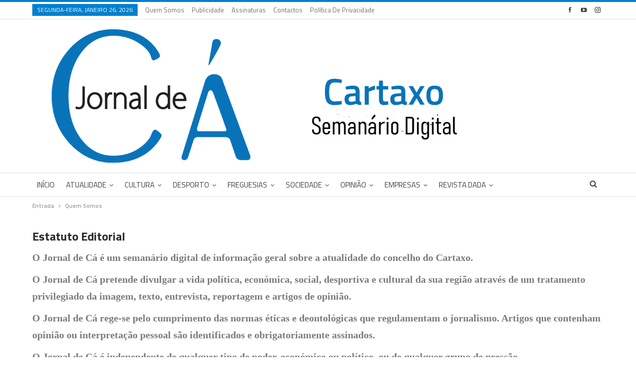

--- FILE ---
content_type: text/html; charset=UTF-8
request_url: https://jornaldeca.pt/quem-somos/
body_size: 34075
content:
	<!DOCTYPE html>
		<!--[if IE 8]>
	<html class="ie ie8" lang="pt-PT"> <![endif]-->
	<!--[if IE 9]>
	<html class="ie ie9" lang="pt-PT"> <![endif]-->
	<!--[if gt IE 9]><!-->
<html lang="pt-PT"> <!--<![endif]-->
	<head>
				<meta charset="UTF-8">
		<meta http-equiv="X-UA-Compatible" content="IE=edge">
		<meta name="viewport" content="width=device-width, initial-scale=1.0">
		<link rel="pingback" href="https://jornaldeca.pt/xmlrpc.php"/>

		<title>Quem Somos &#8211; Jornal de Cá</title>
<meta name='robots' content='max-image-preview:large' />

<!-- Better Open Graph, Schema.org & Twitter Integration -->
<meta property="og:locale" content="pt_pt"/>
<meta property="og:site_name" content="Jornal de Cá"/>
<meta property="og:url" content="https://jornaldeca.pt/quem-somos/"/>
<meta property="og:title" content="Quem Somos"/>
<meta property="og:image" content="https://jornaldeca.pt/wp-content/uploads/2017/08/logo-CA.png"/>
<meta property="og:description" content="Cartaxo | Semanário digital"/>
<meta property="og:type" content="article"/>
<meta name="twitter:card" content="summary"/>
<meta name="twitter:url" content="https://jornaldeca.pt/quem-somos/"/>
<meta name="twitter:title" content="Quem Somos"/>
<meta name="twitter:description" content="Cartaxo | Semanário digital"/>
<meta name="twitter:image" content="https://jornaldeca.pt/wp-content/uploads/2017/08/logo-CA.png"/>
<!-- / Better Open Graph, Schema.org & Twitter Integration. -->
<link rel='dns-prefetch' href='//www.googletagmanager.com' />
<link rel='dns-prefetch' href='//fonts.googleapis.com' />
<link rel="alternate" type="application/rss+xml" title="Jornal de Cá &raquo; Feed" href="https://jornaldeca.pt/feed/" />
<link rel="alternate" type="application/rss+xml" title="Jornal de Cá &raquo; Feed de comentários" href="https://jornaldeca.pt/comments/feed/" />
<style>[consent-id]:not(.rcb-content-blocker):not([consent-transaction-complete]):not([consent-visual-use-parent^="children:"]):not([consent-confirm]){opacity:0!important;}
.rcb-content-blocker+.rcb-content-blocker-children-fallback~*{display:none!important;}</style><link rel="preload" href="https://jornaldeca.pt/wp-content/4e81ba56ff217f2c0b2c3685fc22fec9/dist/1554536494.js?ver=cfdeb40e786de82f627323f9550f905f" as="script" />
<link rel="preload" href="https://jornaldeca.pt/wp-content/4e81ba56ff217f2c0b2c3685fc22fec9/dist/360990917.js?ver=8c1f725df9af567e471c98bf6cbb18c6" as="script" />
<link rel="preload" href="https://jornaldeca.pt/wp-content/plugins/real-cookie-banner/public/lib/animate.css/animate.min.css?ver=4.1.1" as="style" />
<script data-cfasync="false" type="text/javascript" defer src="https://jornaldeca.pt/wp-content/4e81ba56ff217f2c0b2c3685fc22fec9/dist/1554536494.js?ver=cfdeb40e786de82f627323f9550f905f" id="real-cookie-banner-vendor-real-cookie-banner-banner-js"></script>
<script type="application/json" data-skip-lazy-load="js-extra" data-skip-moving="true" data-no-defer nitro-exclude data-alt-type="application/ld+json" data-dont-merge data-wpmeteor-nooptimize="true" data-cfasync="false" id="a86d499739233cbd6240372b87a7873631-js-extra">{"slug":"real-cookie-banner","textDomain":"real-cookie-banner","version":"5.2.12","restUrl":"https:\/\/jornaldeca.pt\/wp-json\/real-cookie-banner\/v1\/","restNamespace":"real-cookie-banner\/v1","restPathObfuscateOffset":"0df546f6df63b7e3","restRoot":"https:\/\/jornaldeca.pt\/wp-json\/","restQuery":{"_v":"5.2.12","_locale":"user"},"restNonce":"5ef60ef416","restRecreateNonceEndpoint":"https:\/\/jornaldeca.pt\/wp-admin\/admin-ajax.php?action=rest-nonce","publicUrl":"https:\/\/jornaldeca.pt\/wp-content\/plugins\/real-cookie-banner\/public\/","chunkFolder":"dist","chunksLanguageFolder":"https:\/\/jornaldeca.pt\/wp-content\/languages\/mo-cache\/real-cookie-banner\/","chunks":{"chunk-config-tab-blocker.lite.js":["pt_PT-83d48f038e1cf6148175589160cda67e","pt_PT-e051c4c51a9ece7608a571f9dada4712","pt_PT-24de88ac89ca0a1363889bd3fd6e1c50","pt_PT-93ec68381a9f458fbce3acbccd434479"],"chunk-config-tab-blocker.pro.js":["pt_PT-ddf5ae983675e7b6eec2afc2d53654a2","pt_PT-ad0fc0f9f96d053303b1ede45a238984","pt_PT-e516a6866b9a31db231ab92dedaa8b29","pt_PT-1aac2e7f59d941d7ed1061d1018d2957"],"chunk-config-tab-consent.lite.js":["pt_PT-3823d7521a3fc2857511061e0d660408"],"chunk-config-tab-consent.pro.js":["pt_PT-9cb9ecf8c1e8ce14036b5f3a5e19f098"],"chunk-config-tab-cookies.lite.js":["pt_PT-1a51b37d0ef409906245c7ed80d76040","pt_PT-e051c4c51a9ece7608a571f9dada4712","pt_PT-24de88ac89ca0a1363889bd3fd6e1c50"],"chunk-config-tab-cookies.pro.js":["pt_PT-572ee75deed92e7a74abba4b86604687","pt_PT-ad0fc0f9f96d053303b1ede45a238984","pt_PT-e516a6866b9a31db231ab92dedaa8b29"],"chunk-config-tab-dashboard.lite.js":["pt_PT-f843c51245ecd2b389746275b3da66b6"],"chunk-config-tab-dashboard.pro.js":["pt_PT-ae5ae8f925f0409361cfe395645ac077"],"chunk-config-tab-import.lite.js":["pt_PT-66df94240f04843e5a208823e466a850"],"chunk-config-tab-import.pro.js":["pt_PT-e5fee6b51986d4ff7a051d6f6a7b076a"],"chunk-config-tab-licensing.lite.js":["pt_PT-e01f803e4093b19d6787901b9591b5a6"],"chunk-config-tab-licensing.pro.js":["pt_PT-4918ea9704f47c2055904e4104d4ffba"],"chunk-config-tab-scanner.lite.js":["pt_PT-b10b39f1099ef599835c729334e38429"],"chunk-config-tab-scanner.pro.js":["pt_PT-752a1502ab4f0bebfa2ad50c68ef571f"],"chunk-config-tab-settings.lite.js":["pt_PT-37978e0b06b4eb18b16164a2d9c93a2c"],"chunk-config-tab-settings.pro.js":["pt_PT-e59d3dcc762e276255c8989fbd1f80e3"],"chunk-config-tab-tcf.lite.js":["pt_PT-4f658bdbf0aa370053460bc9e3cd1f69","pt_PT-e051c4c51a9ece7608a571f9dada4712","pt_PT-93ec68381a9f458fbce3acbccd434479"],"chunk-config-tab-tcf.pro.js":["pt_PT-e1e83d5b8a28f1f91f63b9de2a8b181a","pt_PT-ad0fc0f9f96d053303b1ede45a238984","pt_PT-1aac2e7f59d941d7ed1061d1018d2957"]},"others":{"customizeValuesBanner":"{\"layout\":{\"type\":\"banner\",\"maxHeightEnabled\":true,\"maxHeight\":740,\"dialogMaxWidth\":530,\"dialogPosition\":\"middleCenter\",\"dialogMargin\":[0,0,0,0],\"bannerPosition\":\"bottom\",\"bannerMaxWidth\":1024,\"dialogBorderRadius\":3,\"borderRadius\":5,\"animationIn\":\"slideInUp\",\"animationInDuration\":500,\"animationInOnlyMobile\":true,\"animationOut\":\"none\",\"animationOutDuration\":500,\"animationOutOnlyMobile\":true,\"overlay\":true,\"overlayBg\":\"#000000\",\"overlayBgAlpha\":50,\"overlayBlur\":2},\"decision\":{\"acceptAll\":\"button\",\"acceptEssentials\":\"button\",\"showCloseIcon\":false,\"acceptIndividual\":\"link\",\"buttonOrder\":\"all,essential,save,individual\",\"showGroups\":false,\"groupsFirstView\":false,\"saveButton\":\"always\"},\"design\":{\"bg\":\"#ffffff\",\"textAlign\":\"center\",\"linkTextDecoration\":\"underline\",\"borderWidth\":0,\"borderColor\":\"#ffffff\",\"fontSize\":13,\"fontColor\":\"#2b2b2b\",\"fontInheritFamily\":true,\"fontFamily\":\"Arial, Helvetica, sans-serif\",\"fontWeight\":\"normal\",\"boxShadowEnabled\":true,\"boxShadowOffsetX\":0,\"boxShadowOffsetY\":5,\"boxShadowBlurRadius\":13,\"boxShadowSpreadRadius\":0,\"boxShadowColor\":\"#000000\",\"boxShadowColorAlpha\":20},\"headerDesign\":{\"inheritBg\":true,\"bg\":\"#f4f4f4\",\"inheritTextAlign\":true,\"textAlign\":\"center\",\"padding\":[17,20,15,20],\"logo\":\"\",\"logoRetina\":\"\",\"logoMaxHeight\":40,\"logoPosition\":\"left\",\"logoMargin\":[5,15,5,15],\"fontSize\":20,\"fontColor\":\"#2b2b2b\",\"fontInheritFamily\":true,\"fontFamily\":\"Arial, Helvetica, sans-serif\",\"fontWeight\":\"normal\",\"borderWidth\":1,\"borderColor\":\"#efefef\"},\"bodyDesign\":{\"padding\":[15,20,5,20],\"descriptionInheritFontSize\":true,\"descriptionFontSize\":13,\"dottedGroupsInheritFontSize\":true,\"dottedGroupsFontSize\":13,\"dottedGroupsBulletColor\":\"#15779b\",\"teachingsInheritTextAlign\":true,\"teachingsTextAlign\":\"center\",\"teachingsSeparatorActive\":true,\"teachingsSeparatorWidth\":50,\"teachingsSeparatorHeight\":1,\"teachingsSeparatorColor\":\"#15779b\",\"teachingsInheritFontSize\":false,\"teachingsFontSize\":12,\"teachingsInheritFontColor\":false,\"teachingsFontColor\":\"#757575\",\"accordionMargin\":[10,0,5,0],\"accordionPadding\":[5,10,5,10],\"accordionArrowType\":\"outlined\",\"accordionArrowColor\":\"#15779b\",\"accordionBg\":\"#ffffff\",\"accordionActiveBg\":\"#f9f9f9\",\"accordionHoverBg\":\"#efefef\",\"accordionBorderWidth\":1,\"accordionBorderColor\":\"#efefef\",\"accordionTitleFontSize\":12,\"accordionTitleFontColor\":\"#2b2b2b\",\"accordionTitleFontWeight\":\"normal\",\"accordionDescriptionMargin\":[5,0,0,0],\"accordionDescriptionFontSize\":12,\"accordionDescriptionFontColor\":\"#757575\",\"accordionDescriptionFontWeight\":\"normal\",\"acceptAllOneRowLayout\":false,\"acceptAllPadding\":[10,10,10,10],\"acceptAllBg\":\"#15779b\",\"acceptAllTextAlign\":\"center\",\"acceptAllFontSize\":18,\"acceptAllFontColor\":\"#ffffff\",\"acceptAllFontWeight\":\"normal\",\"acceptAllBorderWidth\":0,\"acceptAllBorderColor\":\"#000000\",\"acceptAllHoverBg\":\"#11607d\",\"acceptAllHoverFontColor\":\"#ffffff\",\"acceptAllHoverBorderColor\":\"#000000\",\"acceptEssentialsUseAcceptAll\":true,\"acceptEssentialsButtonType\":\"\",\"acceptEssentialsPadding\":[10,10,10,10],\"acceptEssentialsBg\":\"#efefef\",\"acceptEssentialsTextAlign\":\"center\",\"acceptEssentialsFontSize\":18,\"acceptEssentialsFontColor\":\"#0a0a0a\",\"acceptEssentialsFontWeight\":\"normal\",\"acceptEssentialsBorderWidth\":0,\"acceptEssentialsBorderColor\":\"#000000\",\"acceptEssentialsHoverBg\":\"#e8e8e8\",\"acceptEssentialsHoverFontColor\":\"#000000\",\"acceptEssentialsHoverBorderColor\":\"#000000\",\"acceptIndividualPadding\":[5,5,5,5],\"acceptIndividualBg\":\"#ffffff\",\"acceptIndividualTextAlign\":\"center\",\"acceptIndividualFontSize\":16,\"acceptIndividualFontColor\":\"#15779b\",\"acceptIndividualFontWeight\":\"normal\",\"acceptIndividualBorderWidth\":0,\"acceptIndividualBorderColor\":\"#000000\",\"acceptIndividualHoverBg\":\"#ffffff\",\"acceptIndividualHoverFontColor\":\"#11607d\",\"acceptIndividualHoverBorderColor\":\"#000000\"},\"footerDesign\":{\"poweredByLink\":true,\"inheritBg\":false,\"bg\":\"#fcfcfc\",\"inheritTextAlign\":true,\"textAlign\":\"center\",\"padding\":[10,20,15,20],\"fontSize\":14,\"fontColor\":\"#757474\",\"fontInheritFamily\":true,\"fontFamily\":\"Arial, Helvetica, sans-serif\",\"fontWeight\":\"normal\",\"hoverFontColor\":\"#2b2b2b\",\"borderWidth\":1,\"borderColor\":\"#efefef\",\"languageSwitcher\":\"flags\"},\"texts\":{\"headline\":\"Prefer\\u00eancias de privacidade\",\"description\":\"No nosso site, utilizamos cookies e tecnologias semelhantes, e recolhemos e tratamos dados pessoais (por exemplo, endere\\u00e7o IP) para finalidades relacionadas com conte\\u00fados e an\\u00fancios personalizados, integra\\u00e7\\u00e3o de recursos de terceiros e an\\u00e1lise do tr\\u00e1fego recebido. A utiliza\\u00e7\\u00e3o de cookies poder\\u00e1 implicar tratamento de dados pessoais. Partilhamos estes dados com terceiros, que s\\u00e3o listados nas op\\u00e7\\u00f5es de privacidade.<br \\\/><br \\\/>O processamento de dados pode ter lugar com o seu consentimento ou com base num interesse leg\\u00edtimo, ao qual pode opor-se nas op\\u00e7\\u00f5es de privacidade. Tem o direito de n\\u00e3o consentir e de alterar ou revogar o seu consentimento numa altura posterior. Esta revoga\\u00e7\\u00e3o tem efeito imediato, mas n\\u00e3o afecta os dados j\\u00e1 processados. Para mais informa\\u00e7\\u00f5es sobre a utiliza\\u00e7\\u00e3o dos seus dados, visite a nossa {{privacyPolicy}} pol\\u00edtica de privacidade{{\\\/privacyPolicy}}.\",\"acceptAll\":\"Aceitar todos\",\"acceptEssentials\":\"Continuar sem aceitar\",\"acceptIndividual\":\"Definir op\\u00e7\\u00f5es de privacidade individuais\",\"poweredBy\":\"2\",\"dataProcessingInUnsafeCountries\":\"Alguns servi\\u00e7os procedem ao tratamento de dados pessoais em pa\\u00edses terceiros, n\\u00e3o seguros. Ao dar o seu consentimento, est\\u00e1 tamb\\u00e9m a consentir o tratamento de dados pelos servi\\u00e7os indicados, conforme {{legalBasis}}. Isto apresenta riscos como o de acesso n\\u00e3o autorizado por parte das autoridades, sem informa\\u00e7\\u00e3o ou possibilidade de oposi\\u00e7\\u00e3o, o de transfer\\u00eancia n\\u00e3o autorizada para terceiros e o de aplica\\u00e7\\u00e3o de medidas insuficientes em mat\\u00e9ria de protec\\u00e7\\u00e3o de dados.\",\"ageNoticeBanner\":\"Tem menos de {{minAge}} anos? Se for o caso, n\\u00e3o pode dar consentimento a servi\\u00e7os facultativos. Pe\\u00e7a aos seus pais ou tutores legais que aceitem estes servi\\u00e7os consigo.\",\"ageNoticeBlocker\":\"Tem menos de {{minAge}} anos? Infelizmente, n\\u00e3o tem autoriza\\u00e7\\u00e3o para aceder a este servi\\u00e7o e ver este conte\\u00fado. Pe\\u00e7a aos seus pais ou tutores que autorizem o servi\\u00e7o consigo!\",\"listServicesNotice\":\"Ao aceitar todos os servi\\u00e7os, est\\u00e1 a permitir o carregamento de {{services}}. Estes encontra-se divididos em grupos {{serviceGroups}}, de acordo com as suas finalidades. Os n\\u00fameros sobrescritos presentes s\\u00e3o usados para indicar a associa\\u00e7\\u00e3o dos servi\\u00e7os aos grupos correspondentes.\",\"listServicesLegitimateInterestNotice\":\"Adicionalmente, {{services}} s\\u00e3o carregados com base em interesse leg\\u00edtimo.\",\"consentForwardingExternalHosts\":\"O seu consentimento tamb\\u00e9m \\u00e9 aplic\\u00e1vel a {{websites}}.\",\"blockerHeadline\":\"{{name}} bloqueado devido \\u00e0s op\\u00e7\\u00f5es de privacidade em utiliza\\u00e7\\u00e3o\",\"blockerLinkShowMissing\":\"Mostrar todos os servi\\u00e7os aos quais ainda precisa de dar consentimento\",\"blockerLoadButton\":\"Aceitar servi\\u00e7os e carregar conte\\u00fados\",\"blockerAcceptInfo\":\"O carregamento do conte\\u00fado bloqueado ir\\u00e1 modificar as suas defini\\u00e7\\u00f5es de privacidade. Os conte\\u00fados associados a este servi\\u00e7o n\\u00e3o ser\\u00e3o bloqueados no futuro.\",\"stickyHistory\":\"Hist\\u00f3rico de op\\u00e7\\u00f5es de privacidade\",\"stickyRevoke\":\"Revogar consentimentos\",\"stickyRevokeSuccessMessage\":\"Revogou com sucesso o seu consentimento para a utiliza\\u00e7\\u00e3o de cookies e tratamento de dados pessoais para os servi\\u00e7os seleccionados. A p\\u00e1gina ser\\u00e1 recarregada agora!\",\"stickyChange\":\"Alterar op\\u00e7\\u00f5es de privacidade\"},\"individualLayout\":{\"inheritDialogMaxWidth\":false,\"dialogMaxWidth\":970,\"inheritBannerMaxWidth\":true,\"bannerMaxWidth\":1980,\"descriptionTextAlign\":\"left\"},\"group\":{\"checkboxBg\":\"#f0f0f0\",\"checkboxBorderWidth\":1,\"checkboxBorderColor\":\"#d2d2d2\",\"checkboxActiveColor\":\"#ffffff\",\"checkboxActiveBg\":\"#15779b\",\"checkboxActiveBorderColor\":\"#11607d\",\"groupInheritBg\":true,\"groupBg\":\"#f4f4f4\",\"groupPadding\":[15,15,15,15],\"groupSpacing\":10,\"groupBorderRadius\":5,\"groupBorderWidth\":1,\"groupBorderColor\":\"#f4f4f4\",\"headlineFontSize\":16,\"headlineFontWeight\":\"normal\",\"headlineFontColor\":\"#2b2b2b\",\"descriptionFontSize\":14,\"descriptionFontColor\":\"#757575\",\"linkColor\":\"#757575\",\"linkHoverColor\":\"#2b2b2b\",\"detailsHideLessRelevant\":true},\"saveButton\":{\"useAcceptAll\":true,\"type\":\"button\",\"padding\":[10,10,10,10],\"bg\":\"#efefef\",\"textAlign\":\"center\",\"fontSize\":18,\"fontColor\":\"#0a0a0a\",\"fontWeight\":\"normal\",\"borderWidth\":0,\"borderColor\":\"#000000\",\"hoverBg\":\"#e8e8e8\",\"hoverFontColor\":\"#000000\",\"hoverBorderColor\":\"#000000\"},\"individualTexts\":{\"headline\":\"Prefer\\u00eancias de privacidade individuais\",\"description\":\"No nosso site, utilizamos cookies e tecnologias semelhantes, e recolhemos e tratamos dados pessoais (por exemplo, endere\\u00e7o IP) para finalidades relacionadas com conte\\u00fados e an\\u00fancios personalizados, integra\\u00e7\\u00e3o de recursos de terceiros e an\\u00e1lise do tr\\u00e1fego recebido. A utiliza\\u00e7\\u00e3o de cookies poder\\u00e1 implicar tratamento de dados pessoais. Partilhamos estes dados com terceiros, que s\\u00e3o listados nas op\\u00e7\\u00f5es de privacidade.<br \\\/><br \\\/>O processamento de dados pode ter lugar com o seu consentimento ou com base num interesse leg\\u00edtimo, ao qual pode opor-se nas op\\u00e7\\u00f5es de privacidade. Tem o direito de n\\u00e3o consentir e de alterar ou revogar o seu consentimento numa altura posterior. Esta revoga\\u00e7\\u00e3o tem efeito imediato, mas n\\u00e3o afecta os dados j\\u00e1 processados. Para mais informa\\u00e7\\u00f5es sobre a utiliza\\u00e7\\u00e3o dos seus dados, visite a nossa {{privacyPolicy}} pol\\u00edtica de privacidade{{\\\/privacyPolicy}}.<br \\\/><br \\\/>Abaixo encontra-se uma panor\\u00e2mica de todos os servi\\u00e7os utilizados por este site. Para cada um destes servi\\u00e7os, \\u00e9 poss\\u00edvel consultar informa\\u00e7\\u00f5es adicionais e definir se consente ou n\\u00e3o a utiliza\\u00e7\\u00e3o dos seus dados.\",\"save\":\"Guardar op\\u00e7\\u00f5es personalizadas\",\"showMore\":\"Mostrar informa\\u00e7\\u00f5es sobre o servi\\u00e7o\",\"hideMore\":\"Ocultar informa\\u00e7\\u00f5es sobre o servi\\u00e7o\",\"postamble\":\"\"},\"mobile\":{\"enabled\":true,\"maxHeight\":400,\"hideHeader\":false,\"alignment\":\"bottom\",\"scalePercent\":90,\"scalePercentVertical\":-50},\"sticky\":{\"enabled\":false,\"animationsEnabled\":true,\"alignment\":\"left\",\"bubbleBorderRadius\":50,\"icon\":\"fingerprint\",\"iconCustom\":\"\",\"iconCustomRetina\":\"\",\"iconSize\":30,\"iconColor\":\"#ffffff\",\"bubbleMargin\":[10,20,20,20],\"bubblePadding\":15,\"bubbleBg\":\"#15779b\",\"bubbleBorderWidth\":0,\"bubbleBorderColor\":\"#10556f\",\"boxShadowEnabled\":true,\"boxShadowOffsetX\":0,\"boxShadowOffsetY\":2,\"boxShadowBlurRadius\":5,\"boxShadowSpreadRadius\":1,\"boxShadowColor\":\"#105b77\",\"boxShadowColorAlpha\":40,\"bubbleHoverBg\":\"#ffffff\",\"bubbleHoverBorderColor\":\"#000000\",\"hoverIconColor\":\"#000000\",\"hoverIconCustom\":\"\",\"hoverIconCustomRetina\":\"\",\"menuFontSize\":16,\"menuBorderRadius\":5,\"menuItemSpacing\":10,\"menuItemPadding\":[5,10,5,10]},\"customCss\":{\"css\":\"\",\"antiAdBlocker\":\"y\"}}","isPro":false,"showProHints":false,"proUrl":"https:\/\/devowl.io\/go\/real-cookie-banner?source=rcb-lite","showLiteNotice":true,"frontend":{"groups":"[{\"id\":4742,\"name\":\"Essenciais\",\"slug\":\"essenciais\",\"description\":\"Os servi\\u00e7os essenciais s\\u00e3o necess\\u00e1rios para o funcionamento b\\u00e1sico do site. Incluem apenas servi\\u00e7os tecnicamente necess\\u00e1rios. Estes servi\\u00e7os n\\u00e3o podem ser objeto de recusa de consentimento.\",\"isEssential\":true,\"isDefault\":true,\"items\":[{\"id\":49592,\"name\":\"Real Cookie Banner\",\"purpose\":\"Real Cookie Banner solicita aos visitantes do seu site consentimento para a utiliza\\u00e7\\u00e3o de cookies e tratamento dos seus dados pessoais. Para este efeito, \\u00e9 atribu\\u00eddo a cada visitante do site o seu pr\\u00f3prio UUID (identificador \\u00fanico universal), v\\u00e1lido at\\u00e9 ao termo da validade do cookie de armazenamento do consentimento. S\\u00e3o utilizados cookies para verificar a possibilidade de utiliza\\u00e7\\u00e3o dos mesmos, para armazenar refer\\u00eancias relativas ao consentimento documentado, para armazenar a informa\\u00e7\\u00e3o de a que servi\\u00e7os, de cada grupo, deu o utilizador consentimento, bem como se este foi obtido ao abrigo da Estrutura de Transpar\\u00eancia e Consentimento (TCF). Da mesma forma, s\\u00e3o utilizados para armazenar consentimento em prestadores TCF, finalidades, finalidades especiais, funcionalidades e funcionalidades especiais. De acordo com o dever de divulga\\u00e7\\u00e3o previsto no RGPD, o consentimento obtido \\u00e9 integralmente documentado, o que abrange, al\\u00e9m da indica\\u00e7\\u00e3o dos servi\\u00e7os e grupos de servi\\u00e7os para os quais o visitante deu o seu consentimento, e se este foi obtido de acordo com a norma TCF, para que parceiros, finalidades e funcionalidades TCF deu o visitante o seu consentimento, todas as defini\\u00e7\\u00f5es do aviso de cookies no momento em que o consentimento foi prestado e respectivas circunst\\u00e2ncias t\\u00e9cnicas (p. ex. as dimens\\u00f5es do elemento apresentado no momento do consentimento) e interac\\u00e7\\u00f5es do utilizador (p. ex. em que bot\\u00f5es clicou) que levaram ao consentimento. \\u00c9 solicitado consentimento uma vez por idioma.\",\"providerContact\":{\"phone\":\"\",\"email\":\"\",\"link\":\"\"},\"isProviderCurrentWebsite\":true,\"provider\":\"\",\"uniqueName\":\"\",\"isEmbeddingOnlyExternalResources\":false,\"legalBasis\":\"legal-requirement\",\"dataProcessingInCountries\":[],\"dataProcessingInCountriesSpecialTreatments\":[],\"technicalDefinitions\":[{\"type\":\"http\",\"name\":\"real_cookie_banner*\",\"host\":\".jornaldeca.pt\",\"duration\":365,\"durationUnit\":\"d\",\"isSessionDuration\":false,\"purpose\":\"Identificador \\u00fanico para o consentimento, mas n\\u00e3o para o visitante do s\\u00edtio Web. Hash de revis\\u00e3o para defini\\u00e7\\u00f5es da faixa de cookies (textos, cores, funcionalidades, grupos de servi\\u00e7os, servi\\u00e7os, bloqueadores de conte\\u00fados, etc.). IDs para servi\\u00e7os e grupos de servi\\u00e7os consentidos.\"},{\"type\":\"http\",\"name\":\"real_cookie_banner*-tcf\",\"host\":\".jornaldeca.pt\",\"duration\":365,\"durationUnit\":\"d\",\"isSessionDuration\":false,\"purpose\":\"Consentimentos recolhidos ao abrigo do TCF armazenados no formato TC String, incluindo fornecedores, fins, fins especiais, carater\\u00edsticas e carater\\u00edsticas especiais do TCF.\"},{\"type\":\"http\",\"name\":\"real_cookie_banner*-gcm\",\"host\":\".jornaldeca.pt\",\"duration\":365,\"durationUnit\":\"d\",\"isSessionDuration\":false,\"purpose\":\"Consentimentos em tipos de consentimento (fins) recolhidos ao abrigo do Google Consent Mode armazenados para todos os servi\\u00e7os compat\\u00edveis com o Google Consent Mode.\"},{\"type\":\"http\",\"name\":\"real_cookie_banner-test\",\"host\":\".jornaldeca.pt\",\"duration\":365,\"durationUnit\":\"d\",\"isSessionDuration\":false,\"purpose\":\"Cookie definido para testar a funcionalidade do cookie HTTP. Eliminado imediatamente ap\\u00f3s o teste.\"},{\"type\":\"local\",\"name\":\"real_cookie_banner*\",\"host\":\"https:\\\/\\\/jornaldeca.pt\",\"duration\":1,\"durationUnit\":\"d\",\"isSessionDuration\":false,\"purpose\":\"Identificador \\u00fanico para o consentimento, mas n\\u00e3o para o visitante do s\\u00edtio Web. Hash de revis\\u00e3o para defini\\u00e7\\u00f5es da faixa de cookies (textos, cores, funcionalidades, grupos de servi\\u00e7os, servi\\u00e7os, bloqueadores de conte\\u00fados, etc.). IDs para servi\\u00e7os e grupos de servi\\u00e7os consentidos. S\\u00f3 \\u00e9 armazenado at\\u00e9 que o consentimento seja documentado no servidor do s\\u00edtio Web.\"},{\"type\":\"local\",\"name\":\"real_cookie_banner*-tcf\",\"host\":\"https:\\\/\\\/jornaldeca.pt\",\"duration\":1,\"durationUnit\":\"d\",\"isSessionDuration\":false,\"purpose\":\"Consentimentos recolhidos ao abrigo do TCF armazenados no formato TC String, incluindo fornecedores, fins, fins especiais, carater\\u00edsticas e carater\\u00edsticas especiais do TCF. S\\u00f3 \\u00e9 armazenado at\\u00e9 que o consentimento seja documentado no servidor do s\\u00edtio Web.\"},{\"type\":\"local\",\"name\":\"real_cookie_banner*-gcm\",\"host\":\"https:\\\/\\\/jornaldeca.pt\",\"duration\":1,\"durationUnit\":\"d\",\"isSessionDuration\":false,\"purpose\":\"Consentimentos recolhidos no Google Consent Mode armazenados em tipos de consentimento (fins) para todos os servi\\u00e7os compat\\u00edveis com o Google Consent Mode. S\\u00f3 \\u00e9 armazenado at\\u00e9 que o consentimento seja documentado no servidor do s\\u00edtio Web.\"},{\"type\":\"local\",\"name\":\"real_cookie_banner-consent-queue*\",\"host\":\"https:\\\/\\\/jornaldeca.pt\",\"duration\":1,\"durationUnit\":\"d\",\"isSessionDuration\":false,\"purpose\":\"Armazenamento em cache local da sele\\u00e7\\u00e3o na faixa de cookies at\\u00e9 o servidor documentar o consentimento; tentativa de documenta\\u00e7\\u00e3o peri\\u00f3dica ou em mudan\\u00e7as de p\\u00e1gina se o servidor n\\u00e3o estiver dispon\\u00edvel ou estiver sobrecarregado.\"}],\"codeDynamics\":[],\"providerPrivacyPolicyUrl\":\"\",\"providerLegalNoticeUrl\":\"\",\"tagManagerOptInEventName\":\"\",\"tagManagerOptOutEventName\":\"\",\"googleConsentModeConsentTypes\":[],\"executePriority\":10,\"codeOptIn\":\"\",\"executeCodeOptInWhenNoTagManagerConsentIsGiven\":false,\"codeOptOut\":\"\",\"executeCodeOptOutWhenNoTagManagerConsentIsGiven\":false,\"deleteTechnicalDefinitionsAfterOptOut\":false,\"codeOnPageLoad\":\"\",\"presetId\":\"real-cookie-banner\"}]}]","links":[{"id":49591,"label":"Pol\u00edtica de privacidade","pageType":"privacyPolicy","isExternalUrl":false,"pageId":23321,"url":"https:\/\/jornaldeca.pt\/politica-de-privacidade\/","hideCookieBanner":true,"isTargetBlank":true}],"websiteOperator":{"address":"Jornal de C\u00e1","country":"PT","contactEmail":"base64-encoded:Y29tZXJjaWFsLmpvcm5hbGRlY2FAZ21haWwuY29t","contactPhone":"","contactFormUrl":false},"blocker":[],"languageSwitcher":[],"predefinedDataProcessingInSafeCountriesLists":{"GDPR":["AT","BE","BG","HR","CY","CZ","DK","EE","FI","FR","DE","GR","HU","IE","IS","IT","LI","LV","LT","LU","MT","NL","NO","PL","PT","RO","SK","SI","ES","SE"],"DSG":["CH"],"GDPR+DSG":[],"ADEQUACY_EU":["AD","AR","CA","FO","GG","IL","IM","JP","JE","NZ","KR","CH","GB","UY","US"],"ADEQUACY_CH":["DE","AD","AR","AT","BE","BG","CA","CY","HR","DK","ES","EE","FI","FR","GI","GR","GG","HU","IM","FO","IE","IS","IL","IT","JE","LV","LI","LT","LU","MT","MC","NO","NZ","NL","PL","PT","CZ","RO","GB","SK","SI","SE","UY","US"]},"decisionCookieName":"real_cookie_banner-v:3_blog:1_path:84d056a","revisionHash":"28c2bc10f9d4814b8f4217bc39ad6d94","territorialLegalBasis":["gdpr-eprivacy"],"setCookiesViaManager":"none","isRespectDoNotTrack":false,"failedConsentDocumentationHandling":"essentials","isAcceptAllForBots":true,"isDataProcessingInUnsafeCountries":false,"isAgeNotice":true,"ageNoticeAgeLimit":13,"isListServicesNotice":true,"isBannerLessConsent":false,"isTcf":false,"isGcm":false,"isGcmListPurposes":false,"hasLazyData":false},"anonymousContentUrl":"https:\/\/jornaldeca.pt\/wp-content\/4e81ba56ff217f2c0b2c3685fc22fec9\/dist\/","anonymousHash":"4e81ba56ff217f2c0b2c3685fc22fec9","hasDynamicPreDecisions":false,"isLicensed":true,"isDevLicense":false,"multilingualSkipHTMLForTag":"","isCurrentlyInTranslationEditorPreview":false,"defaultLanguage":"","currentLanguage":"","activeLanguages":[],"context":"","iso3166OneAlpha2":{"AF":"Afeganist\u00e3o","AL":"Alb\u00e2nia","DE":"Alemanha","AD":"Andorra","AO":"Angola","AI":"Anguilla","AG":"Antigua e Barbuda","AN":"Antilhas Holandesas","AQ":"Ant\u00e1rctida","AR":"Argentina","DZ":"Arg\u00e9lia","AM":"Arm\u00e9nia","AW":"Aruba","SA":"Ar\u00e1bia Saudita","AU":"Austr\u00e1lia","AZ":"Azerbaij\u00e3o","BS":"Bahamas","BH":"Bahrein","BD":"Bangladesh","BB":"Barbados","BZ":"Belize","BJ":"Benim","BM":"Bermudas","BY":"Bielorr\u00fassia","BO":"Bol\u00edvia","BW":"Botsuana","BR":"Brasil","BN":"Brunei","BG":"Bulg\u00e1ria","BF":"Burquina Faso","BI":"Burundi","BT":"But\u00e3o","BE":"B\u00e9lgica","BA":"B\u00f3snia e Herzegovina","CV":"Cabo Verde","KH":"Camboja","CA":"Canad\u00e1","BQ":"Cara\u00edbas Pa\u00edses Baixos","KZ":"Cazaquist\u00e3o","TD":"Chade","CL":"Chile","CN":"China","CY":"Chipre","CO":"Col\u00f4mbia","KM":"Comores","CG":"Congo","KR":"Coreia","KP":"Coreia do Norte","CR":"Costa Rica","CI":"Costa do Marfim","HR":"Cro\u00e1cia","CU":"Cuba","CW":"Cura\u00e7ao","DK":"Dinamarca","DJ":"Djibouti","DM":"Dominica","EG":"Egipto","SV":"El Salvador","AE":"Emirados \u00c1rabes Unidos","EC":"Equador","ER":"Eritreia","SK":"Eslov\u00e1quia","SI":"Eslov\u00e9nia","ES":"Espanha","FM":"Estados Federados da Micron\u00e9sia","US":"Estados Unidos","EE":"Est\u00f3nia","ET":"Eti\u00f3pia","RU":"Federa\u00e7\u00e3o Russa","FJ":"Fiji","PH":"Filipinas","FI":"Finl\u00e2ndia","FR":"Fran\u00e7a","GA":"Gab\u00e3o","GH":"Gana","GE":"Ge\u00f3rgia","GS":"Ge\u00f3rgia do Sul e Ilhas Sandwich","GI":"Gibraltar","GD":"Granada","GL":"Gronel\u00e2ndia","GR":"Gr\u00e9cia","GP":"Guadalupe","GU":"Guam","GT":"Guatemala","GG":"Guernsey","GY":"Guiana","GF":"Guiana Francesa","GN":"Guin\u00e9","GQ":"Guin\u00e9 Equatorial","GW":"Guin\u00e9-Bissau","GM":"G\u00e2mbia","HT":"Haiti","HN":"Honduras","HK":"Hong Kong","HU":"Hungria","BV":"Ilha Bouvet","HM":"Ilha Heard e Ilhas McDonald","NF":"Ilha Norfolk","IM":"Ilha de Man","CX":"Ilha do Natal","AX":"Ilhas Aland","KY":"Ilhas Caim\u00e3o","CC":"Ilhas Cocos (Keeling)","CK":"Ilhas Cook","FK":"Ilhas Falkland (Malvinas)","FO":"Ilhas Faro\u00e9","MP":"Ilhas Marianas do Norte","MH":"Ilhas Marshall","MU":"Ilhas Maur\u00edcias","UM":"Ilhas Menores Distantes dos Estados Unidos","SB":"Ilhas Salom\u00e3o","TC":"Ilhas Turcas e Caicos","VG":"Ilhas Virgens Brit\u00e2nicas","VI":"Ilhas Virgens, EUA","ID":"Indon\u00e9sia","IQ":"Iraque","IE":"Irlanda","IR":"Ir\u00e3o, Rep\u00fablica Isl\u00e2mica do","IS":"Isl\u00e2ndia","IL":"Israel","IT":"It\u00e1lia","YE":"I\u00e9men","JM":"Jamaica","JP":"Jap\u00e3o","JE":"Jersey","JO":"Jord\u00e2nia","KI":"Kiribati","XK":"Kosovo","KW":"Kuwait","LA":"Laos","LS":"Lesoto","LV":"Let\u00f3nia","LR":"Lib\u00e9ria","LI":"Liechtenstein","LT":"Litu\u00e2nia","LU":"Luxemburgo","LB":"L\u00edbano","LY":"L\u00edbia","MO":"Macau","MK":"Maced\u00f3nia","MG":"Madag\u00e1scar","MW":"Malawi","MV":"Maldivas","ML":"Mali","MT":"Malta","MY":"Mal\u00e1sia","MA":"Marrocos","MQ":"Martinica","MR":"Maurit\u00e2nia","YT":"Mayotte","MD":"Mold\u00e1via","MN":"Mong\u00f3lia","ME":"Montenegro","MS":"Montserrat","MZ":"Mo\u00e7ambique","MM":"Myanmar","MX":"M\u00e9xico","MC":"M\u00f3naco","NA":"Nam\u00edbia","NR":"Nauru","NP":"Nepal","NI":"Nicar\u00e1gua","NG":"Nig\u00e9ria","NU":"Niue","NO":"Noruega","NC":"Nova Caled\u00f3nia","NZ":"Nova Zel\u00e2ndia","NE":"N\u00edger","OM":"Om\u00e3","PW":"Palau","PA":"Panam\u00e1","PG":"Papua-Nova Guin\u00e9","PK":"Paquist\u00e3o","PY":"Paraguai","NL":"Pa\u00edses Baixos","PE":"Peru","PN":"Pitcairn","PF":"Polin\u00e9sia Francesa","PL":"Pol\u00f3nia","PR":"Porto Rico","PT":"Portugal","QA":"Qatar","KG":"Quirguist\u00e3o","KE":"Qu\u00e9nia","GB":"Reino Unido","CF":"Rep\u00fablica Centro-Africana","CZ":"Rep\u00fablica Checa","CD":"Rep\u00fablica Democr\u00e1tica do Congo","DO":"Rep\u00fablica Dominicana","CM":"Rep\u00fablica dos Camar\u00f5es","RE":"Reuni\u00e3o","RO":"Rom\u00e9nia","RW":"Ruanda","EH":"Saara Ocidental","WS":"Samoa","AS":"Samoa Americana","SM":"San Marino","SH":"Santa Helena","LC":"Santa L\u00facia","VA":"Santa S\u00e9 (Estado da Cidade do Vaticano)","SN":"Senegal","SL":"Serra Leoa","SC":"Seychelles","SG":"Singapura","SO":"Som\u00e1lia","LK":"Sri Lanka","SZ":"Suazil\u00e2ndia","SD":"Sud\u00e3o","SS":"Sud\u00e3o do Sul","SR":"Suriname","SE":"Su\u00e9cia","CH":"Su\u00ed\u00e7a","SJ":"Svalbard e Jan Mayen","BL":"S\u00e3o Bartolomeu","KN":"S\u00e3o Crist\u00f3v\u00e3o e Nevis","SX":"S\u00e3o Martinho","MF":"S\u00e3o Martinho","PM":"S\u00e3o Pedro e Miquelon","ST":"S\u00e3o Tom\u00e9 e Pr\u00edncipe","VC":"S\u00e3o Vicente e Granadinas","RS":"S\u00e9rvia","SY":"S\u00edria","TH":"Tail\u00e2ndia","TW":"Taiwan","TJ":"Tajiquist\u00e3o","TZ":"Tanz\u00e2nia","TF":"Terras Austrais e Ant\u00e1rcticas Francesas","IO":"Territ\u00f3rio Brit\u00e2nico do Oceano \u00cdndico","PS":"Territ\u00f3rio Palestiniano Ocupado","TL":"Timor-Leste","TG":"Togo","TK":"Tokelau","TO":"Tonga","TT":"Trinidad e Tobago","TN":"Tun\u00edsia","TM":"Turcomenist\u00e3o","TR":"Turquia","TV":"Tuvalu","UA":"Ucr\u00e2nia","UG":"Uganda","UY":"Uruguai","UZ":"Usbequist\u00e3o","VU":"Vanuatu","VE":"Venezuela","VN":"Vietname","WF":"Wallis e Futuna","ZW":"Zimbabu\u00e9","ZM":"Z\u00e2mbia","ZA":"\u00c1frica do Sul","AT":"\u00c1ustria","IN":"\u00cdndia"},"visualParentSelectors":{".et_pb_video_box":1,".et_pb_video_slider:has(>.et_pb_slider_carousel %s)":"self",".ast-oembed-container":1,".wpb_video_wrapper":1,".gdlr-core-pbf-background-wrap":1},"isPreventPreDecision":false,"isInvalidateImplicitUserConsent":false,"dependantVisibilityContainers":["[role=\"tabpanel\"]",".eael-tab-content-item",".wpcs_content_inner",".op3-contenttoggleitem-content",".op3-popoverlay-content",".pum-overlay","[data-elementor-type=\"popup\"]",".wp-block-ub-content-toggle-accordion-content-wrap",".w-popup-wrap",".oxy-lightbox_inner[data-inner-content=true]",".oxy-pro-accordion_body",".oxy-tab-content",".kt-accordion-panel",".vc_tta-panel-body",".mfp-hide","div[id^=\"tve_thrive_lightbox_\"]",".brxe-xpromodalnestable",".evcal_eventcard",".divioverlay",".et_pb_toggle_content"],"disableDeduplicateExceptions":[".et_pb_video_slider"],"bannerDesignVersion":12,"bannerI18n":{"showMore":"Mostrar mais","hideMore":"Ocultar","showLessRelevantDetails":"Mostrar mais detalhes (%s)","hideLessRelevantDetails":"Ocultar mais detalhes (%s)","other":"Outros","legalBasis":{"label":"Utiliza\u00e7\u00e3o sobre a base legal de","consentPersonalData":"Consentimento para o tratamento de dados pessoais","consentStorage":"Consentimento para armazenar ou aceder a informa\u00e7\u00f5es no equipamento terminal do utilizador","legitimateInterestPersonalData":"Interesse leg\u00edtimo para o tratamento de dados pessoais","legitimateInterestStorage":"Presta\u00e7\u00e3o de um servi\u00e7o digital explicitamente solicitado para armazenar ou aceder a informa\u00e7\u00f5es no equipamento terminal do utilizador","legalRequirementPersonalData":"Cumprimento de uma obriga\u00e7\u00e3o jur\u00eddica para o tratamento de dados pessoais"},"territorialLegalBasisArticles":{"gdpr-eprivacy":{"dataProcessingInUnsafeCountries":"Art.\u00ba 49.\u00ba, n.\u00ba 1, al. a) RGPD"},"dsg-switzerland":{"dataProcessingInUnsafeCountries":"Art.\u00ba 17.\u00ba, n.\u00ba 1, al. a) DSG (Su\u00ed\u00e7a)"}},"legitimateInterest":"Interesse leg\u00edtimo","consent":"Consentimento","crawlerLinkAlert":"Reconhecemos que voc\u00ea \u00e9 um rastreador\/bot. O consentimento para o tratamento de dados pessoais e utiliza\u00e7\u00e3o de cookies apenas pode ser dado por pessoas f\u00edsicas (naturais). Por conseguinte, a liga\u00e7\u00e3o n\u00e3o possui qualquer aplica\u00e7\u00e3o para si.","technicalCookieDefinitions":"Defini\u00e7\u00f5es de cookies t\u00e9cnicos","technicalCookieName":"Cookies t\u00e9cnicos","usesCookies":"Utiliza cookies","cookieRefresh":"Actualiza\u00e7\u00e3o de cookies","usesNonCookieAccess":"Utiliza recursos similares a cookies (LocalStorage, SessionStorage, IndexDB, etc.)","host":"Anfitri\u00e3o","duration":"Dura\u00e7\u00e3o","noExpiration":"Sem prazo de validade","type":"Tipo","purpose":"Finalidade","purposes":"Finalidades","description":"Descri\u00e7\u00e3o","optOut":"Optar por n\u00e3o participar","optOutDesc":"Pode definir um cookie para armazenar a op\u00e7\u00e3o de exclus\u00e3o do comportamento descrito.","headerTitlePrivacyPolicyHistory":"Hist\u00f3rico das suas op\u00e7\u00f5es de privacidade","skipToConsentChoices":"Saltar para as op\u00e7\u00f5es de consentimento","historyLabel":"Mostrar consentimento de","historyItemLoadError":"A leitura da autoriza\u00e7\u00e3o falhou. Por favor, tente novamente mais tarde!","historySelectNone":"Ainda n\u00e3o consentido","provider":"Prestador","providerContactPhone":"Telefone","providerContactEmail":"Email","providerContactLink":"Formul\u00e1rio de contacto","providerPrivacyPolicyUrl":"Pol\u00edtica de Privacidade","providerLegalNoticeUrl":"Aviso legal","nonStandard":"Tratamento de dados n\u00e3o normalizado","nonStandardDesc":"Alguns servi\u00e7os instalam cookies e\/ou procedem ao tratamento de dados pessoais sem respeitar as normas de comunica\u00e7\u00e3o do consentimento. Estes servi\u00e7os est\u00e3o divididos em v\u00e1rios grupos. Os chamados \"servi\u00e7os essenciais\" s\u00e3o utilizados com base em interesse leg\u00edtimo e n\u00e3o podem ser rejeitados (poder\u00e1 ser necess\u00e1ria objec\u00e7\u00e3o via carta ou email, de acordo com a pol\u00edtica de privacidade), a passo que todos os demais servi\u00e7os apenas s\u00e3o utilizados ap\u00f3s consentimento.","dataProcessingInThirdCountries":"Tratamento de dados pessoais em pa\u00edses terceiros","safetyMechanisms":{"label":"Mecanismos de seguran\u00e7a para transmiss\u00e3o de dados","standardContractualClauses":"Cl\u00e1usulas contratuais-tipo","adequacyDecision":"Decis\u00e3o de adequa\u00e7\u00e3o","eu":"UE","switzerland":"Su\u00ed\u00e7a","bindingCorporateRules":"Regras vinculativas para as empresas","contractualGuaranteeSccSubprocessors":"Garantia contratual para cl\u00e1usulas-tipo de prote\u00e7\u00e3o de dados celebradas com subcontratantes"},"durationUnit":{"n1":{"s":"segundo","m":"minuto","h":"hora","d":"dia","mo":"m\u00eas","y":"ano"},"nx":{"s":"segundos","m":"minutos","h":"horas","d":"dias","mo":"meses","y":"anos"}},"close":"Fechar","closeWithoutSaving":"Fechar sem guardar","yes":"Sim","no":"N\u00e3o","unknown":"Desconhecido","none":"Nenhum","noLicense":"Sem licen\u00e7a activada - n\u00e3o destinado a uso em produ\u00e7\u00e3o!","devLicense":"Licen\u00e7a de produto n\u00e3o destinada a uso em produ\u00e7\u00e3o!","devLicenseLearnMore":"Saber mais","devLicenseLink":"https:\/\/devowl.io\/knowledge-base\/license-installation-type\/","andSeparator":" e ","deprecated":{"appropriateSafeguard":"Protec\u00e7\u00e3o adequada","dataProcessingInUnsafeCountries":"Tratamento de dados pessoais em pa\u00edses terceiros, n\u00e3o seguros","legalRequirement":"Cumprimento de uma obriga\u00e7\u00e3o jur\u00eddica"}},"pageRequestUuid4":"a4aa4219a-6481-40c8-be7b-758ab7e241e4","pageByIdUrl":"https:\/\/jornaldeca.pt?page_id","pluginUrl":"https:\/\/devowl.io\/wordpress-real-cookie-banner\/"}}</script><script data-skip-lazy-load="js-extra" data-skip-moving="true" data-no-defer nitro-exclude data-alt-type="application/ld+json" data-dont-merge data-wpmeteor-nooptimize="true" data-cfasync="false" id="a86d499739233cbd6240372b87a7873632-js-extra">
(()=>{var x=function (a,b){return-1<["codeOptIn","codeOptOut","codeOnPageLoad","contactEmail"].indexOf(a)&&"string"==typeof b&&b.startsWith("base64-encoded:")?window.atob(b.substr(15)):b},t=(e,t)=>new Proxy(e,{get:(e,n)=>{let r=Reflect.get(e,n);return n===t&&"string"==typeof r&&(r=JSON.parse(r,x),Reflect.set(e,n,r)),r}}),n=JSON.parse(document.getElementById("a86d499739233cbd6240372b87a7873631-js-extra").innerHTML,x);window.Proxy?n.others.frontend=t(n.others.frontend,"groups"):n.others.frontend.groups=JSON.parse(n.others.frontend.groups,x);window.Proxy?n.others=t(n.others,"customizeValuesBanner"):n.others.customizeValuesBanner=JSON.parse(n.others.customizeValuesBanner,x);;window.realCookieBanner=n;window[Math.random().toString(36)]=n;
})();
</script><script data-cfasync="false" type="text/javascript" id="real-cookie-banner-banner-js-before">
/* <![CDATA[ */
((a,b)=>{a[b]||(a[b]={unblockSync:()=>undefined},["consentSync"].forEach(c=>a[b][c]=()=>({cookie:null,consentGiven:!1,cookieOptIn:!0})),["consent","consentAll","unblock"].forEach(c=>a[b][c]=(...d)=>new Promise(e=>a.addEventListener(b,()=>{a[b][c](...d).then(e)},{once:!0}))))})(window,"consentApi");
//# sourceURL=real-cookie-banner-banner-js-before
/* ]]> */
</script>
<script data-cfasync="false" type="text/javascript" defer src="https://jornaldeca.pt/wp-content/4e81ba56ff217f2c0b2c3685fc22fec9/dist/360990917.js?ver=8c1f725df9af567e471c98bf6cbb18c6" id="real-cookie-banner-banner-js"></script>
<link rel='stylesheet' id='animate-css-css' href='https://jornaldeca.pt/wp-content/plugins/real-cookie-banner/public/lib/animate.css/animate.min.css?ver=4.1.1' type='text/css' media='all' />
<link rel="alternate" title="oEmbed (JSON)" type="application/json+oembed" href="https://jornaldeca.pt/wp-json/oembed/1.0/embed?url=https%3A%2F%2Fjornaldeca.pt%2Fquem-somos%2F" />
<link rel="alternate" title="oEmbed (XML)" type="text/xml+oembed" href="https://jornaldeca.pt/wp-json/oembed/1.0/embed?url=https%3A%2F%2Fjornaldeca.pt%2Fquem-somos%2F&#038;format=xml" />
<style id='wp-img-auto-sizes-contain-inline-css' type='text/css'>
img:is([sizes=auto i],[sizes^="auto," i]){contain-intrinsic-size:3000px 1500px}
/*# sourceURL=wp-img-auto-sizes-contain-inline-css */
</style>

<style id='wp-emoji-styles-inline-css' type='text/css'>

	img.wp-smiley, img.emoji {
		display: inline !important;
		border: none !important;
		box-shadow: none !important;
		height: 1em !important;
		width: 1em !important;
		margin: 0 0.07em !important;
		vertical-align: -0.1em !important;
		background: none !important;
		padding: 0 !important;
	}
/*# sourceURL=wp-emoji-styles-inline-css */
</style>
<link rel='stylesheet' id='wp-block-library-css' href='https://jornaldeca.pt/wp-content/plugins/gutenberg/build/styles/block-library/style.min.css?ver=22.4.1' type='text/css' media='all' />
<style id='global-styles-inline-css' type='text/css'>
:root{--wp--preset--aspect-ratio--square: 1;--wp--preset--aspect-ratio--4-3: 4/3;--wp--preset--aspect-ratio--3-4: 3/4;--wp--preset--aspect-ratio--3-2: 3/2;--wp--preset--aspect-ratio--2-3: 2/3;--wp--preset--aspect-ratio--16-9: 16/9;--wp--preset--aspect-ratio--9-16: 9/16;--wp--preset--color--black: #000000;--wp--preset--color--cyan-bluish-gray: #abb8c3;--wp--preset--color--white: #ffffff;--wp--preset--color--pale-pink: #f78da7;--wp--preset--color--vivid-red: #cf2e2e;--wp--preset--color--luminous-vivid-orange: #ff6900;--wp--preset--color--luminous-vivid-amber: #fcb900;--wp--preset--color--light-green-cyan: #7bdcb5;--wp--preset--color--vivid-green-cyan: #00d084;--wp--preset--color--pale-cyan-blue: #8ed1fc;--wp--preset--color--vivid-cyan-blue: #0693e3;--wp--preset--color--vivid-purple: #9b51e0;--wp--preset--gradient--vivid-cyan-blue-to-vivid-purple: linear-gradient(135deg,rgb(6,147,227) 0%,rgb(155,81,224) 100%);--wp--preset--gradient--light-green-cyan-to-vivid-green-cyan: linear-gradient(135deg,rgb(122,220,180) 0%,rgb(0,208,130) 100%);--wp--preset--gradient--luminous-vivid-amber-to-luminous-vivid-orange: linear-gradient(135deg,rgb(252,185,0) 0%,rgb(255,105,0) 100%);--wp--preset--gradient--luminous-vivid-orange-to-vivid-red: linear-gradient(135deg,rgb(255,105,0) 0%,rgb(207,46,46) 100%);--wp--preset--gradient--very-light-gray-to-cyan-bluish-gray: linear-gradient(135deg,rgb(238,238,238) 0%,rgb(169,184,195) 100%);--wp--preset--gradient--cool-to-warm-spectrum: linear-gradient(135deg,rgb(74,234,220) 0%,rgb(151,120,209) 20%,rgb(207,42,186) 40%,rgb(238,44,130) 60%,rgb(251,105,98) 80%,rgb(254,248,76) 100%);--wp--preset--gradient--blush-light-purple: linear-gradient(135deg,rgb(255,206,236) 0%,rgb(152,150,240) 100%);--wp--preset--gradient--blush-bordeaux: linear-gradient(135deg,rgb(254,205,165) 0%,rgb(254,45,45) 50%,rgb(107,0,62) 100%);--wp--preset--gradient--luminous-dusk: linear-gradient(135deg,rgb(255,203,112) 0%,rgb(199,81,192) 50%,rgb(65,88,208) 100%);--wp--preset--gradient--pale-ocean: linear-gradient(135deg,rgb(255,245,203) 0%,rgb(182,227,212) 50%,rgb(51,167,181) 100%);--wp--preset--gradient--electric-grass: linear-gradient(135deg,rgb(202,248,128) 0%,rgb(113,206,126) 100%);--wp--preset--gradient--midnight: linear-gradient(135deg,rgb(2,3,129) 0%,rgb(40,116,252) 100%);--wp--preset--font-size--small: 13px;--wp--preset--font-size--medium: 20px;--wp--preset--font-size--large: 36px;--wp--preset--font-size--x-large: 42px;--wp--preset--spacing--20: 0.44rem;--wp--preset--spacing--30: 0.67rem;--wp--preset--spacing--40: 1rem;--wp--preset--spacing--50: 1.5rem;--wp--preset--spacing--60: 2.25rem;--wp--preset--spacing--70: 3.38rem;--wp--preset--spacing--80: 5.06rem;--wp--preset--shadow--natural: 6px 6px 9px rgba(0, 0, 0, 0.2);--wp--preset--shadow--deep: 12px 12px 50px rgba(0, 0, 0, 0.4);--wp--preset--shadow--sharp: 6px 6px 0px rgba(0, 0, 0, 0.2);--wp--preset--shadow--outlined: 6px 6px 0px -3px rgb(255, 255, 255), 6px 6px rgb(0, 0, 0);--wp--preset--shadow--crisp: 6px 6px 0px rgb(0, 0, 0);}:where(body) { margin: 0; }:where(.is-layout-flex){gap: 0.5em;}:where(.is-layout-grid){gap: 0.5em;}body .is-layout-flex{display: flex;}.is-layout-flex{flex-wrap: wrap;align-items: center;}.is-layout-flex > :is(*, div){margin: 0;}body .is-layout-grid{display: grid;}.is-layout-grid > :is(*, div){margin: 0;}body{padding-top: 0px;padding-right: 0px;padding-bottom: 0px;padding-left: 0px;}a:where(:not(.wp-element-button)){text-decoration: underline;}:root :where(.wp-element-button, .wp-block-button__link){background-color: #32373c;border-width: 0;color: #fff;font-family: inherit;font-size: inherit;font-style: inherit;font-weight: inherit;letter-spacing: inherit;line-height: inherit;padding-top: calc(0.667em + 2px);padding-right: calc(1.333em + 2px);padding-bottom: calc(0.667em + 2px);padding-left: calc(1.333em + 2px);text-decoration: none;text-transform: inherit;}.has-black-color{color: var(--wp--preset--color--black) !important;}.has-cyan-bluish-gray-color{color: var(--wp--preset--color--cyan-bluish-gray) !important;}.has-white-color{color: var(--wp--preset--color--white) !important;}.has-pale-pink-color{color: var(--wp--preset--color--pale-pink) !important;}.has-vivid-red-color{color: var(--wp--preset--color--vivid-red) !important;}.has-luminous-vivid-orange-color{color: var(--wp--preset--color--luminous-vivid-orange) !important;}.has-luminous-vivid-amber-color{color: var(--wp--preset--color--luminous-vivid-amber) !important;}.has-light-green-cyan-color{color: var(--wp--preset--color--light-green-cyan) !important;}.has-vivid-green-cyan-color{color: var(--wp--preset--color--vivid-green-cyan) !important;}.has-pale-cyan-blue-color{color: var(--wp--preset--color--pale-cyan-blue) !important;}.has-vivid-cyan-blue-color{color: var(--wp--preset--color--vivid-cyan-blue) !important;}.has-vivid-purple-color{color: var(--wp--preset--color--vivid-purple) !important;}.has-black-background-color{background-color: var(--wp--preset--color--black) !important;}.has-cyan-bluish-gray-background-color{background-color: var(--wp--preset--color--cyan-bluish-gray) !important;}.has-white-background-color{background-color: var(--wp--preset--color--white) !important;}.has-pale-pink-background-color{background-color: var(--wp--preset--color--pale-pink) !important;}.has-vivid-red-background-color{background-color: var(--wp--preset--color--vivid-red) !important;}.has-luminous-vivid-orange-background-color{background-color: var(--wp--preset--color--luminous-vivid-orange) !important;}.has-luminous-vivid-amber-background-color{background-color: var(--wp--preset--color--luminous-vivid-amber) !important;}.has-light-green-cyan-background-color{background-color: var(--wp--preset--color--light-green-cyan) !important;}.has-vivid-green-cyan-background-color{background-color: var(--wp--preset--color--vivid-green-cyan) !important;}.has-pale-cyan-blue-background-color{background-color: var(--wp--preset--color--pale-cyan-blue) !important;}.has-vivid-cyan-blue-background-color{background-color: var(--wp--preset--color--vivid-cyan-blue) !important;}.has-vivid-purple-background-color{background-color: var(--wp--preset--color--vivid-purple) !important;}.has-black-border-color{border-color: var(--wp--preset--color--black) !important;}.has-cyan-bluish-gray-border-color{border-color: var(--wp--preset--color--cyan-bluish-gray) !important;}.has-white-border-color{border-color: var(--wp--preset--color--white) !important;}.has-pale-pink-border-color{border-color: var(--wp--preset--color--pale-pink) !important;}.has-vivid-red-border-color{border-color: var(--wp--preset--color--vivid-red) !important;}.has-luminous-vivid-orange-border-color{border-color: var(--wp--preset--color--luminous-vivid-orange) !important;}.has-luminous-vivid-amber-border-color{border-color: var(--wp--preset--color--luminous-vivid-amber) !important;}.has-light-green-cyan-border-color{border-color: var(--wp--preset--color--light-green-cyan) !important;}.has-vivid-green-cyan-border-color{border-color: var(--wp--preset--color--vivid-green-cyan) !important;}.has-pale-cyan-blue-border-color{border-color: var(--wp--preset--color--pale-cyan-blue) !important;}.has-vivid-cyan-blue-border-color{border-color: var(--wp--preset--color--vivid-cyan-blue) !important;}.has-vivid-purple-border-color{border-color: var(--wp--preset--color--vivid-purple) !important;}.has-vivid-cyan-blue-to-vivid-purple-gradient-background{background: var(--wp--preset--gradient--vivid-cyan-blue-to-vivid-purple) !important;}.has-light-green-cyan-to-vivid-green-cyan-gradient-background{background: var(--wp--preset--gradient--light-green-cyan-to-vivid-green-cyan) !important;}.has-luminous-vivid-amber-to-luminous-vivid-orange-gradient-background{background: var(--wp--preset--gradient--luminous-vivid-amber-to-luminous-vivid-orange) !important;}.has-luminous-vivid-orange-to-vivid-red-gradient-background{background: var(--wp--preset--gradient--luminous-vivid-orange-to-vivid-red) !important;}.has-very-light-gray-to-cyan-bluish-gray-gradient-background{background: var(--wp--preset--gradient--very-light-gray-to-cyan-bluish-gray) !important;}.has-cool-to-warm-spectrum-gradient-background{background: var(--wp--preset--gradient--cool-to-warm-spectrum) !important;}.has-blush-light-purple-gradient-background{background: var(--wp--preset--gradient--blush-light-purple) !important;}.has-blush-bordeaux-gradient-background{background: var(--wp--preset--gradient--blush-bordeaux) !important;}.has-luminous-dusk-gradient-background{background: var(--wp--preset--gradient--luminous-dusk) !important;}.has-pale-ocean-gradient-background{background: var(--wp--preset--gradient--pale-ocean) !important;}.has-electric-grass-gradient-background{background: var(--wp--preset--gradient--electric-grass) !important;}.has-midnight-gradient-background{background: var(--wp--preset--gradient--midnight) !important;}.has-small-font-size{font-size: var(--wp--preset--font-size--small) !important;}.has-medium-font-size{font-size: var(--wp--preset--font-size--medium) !important;}.has-large-font-size{font-size: var(--wp--preset--font-size--large) !important;}.has-x-large-font-size{font-size: var(--wp--preset--font-size--x-large) !important;}
/*# sourceURL=global-styles-inline-css */
</style>

<style id='classic-theme-styles-inline-css' type='text/css'>
.wp-block-button__link{background-color:#32373c;border-radius:9999px;box-shadow:none;color:#fff;font-size:1.125em;padding:calc(.667em + 2px) calc(1.333em + 2px);text-decoration:none}.wp-block-file__button{background:#32373c;color:#fff}.wp-block-accordion-heading{margin:0}.wp-block-accordion-heading__toggle{background-color:inherit!important;color:inherit!important}.wp-block-accordion-heading__toggle:not(:focus-visible){outline:none}.wp-block-accordion-heading__toggle:focus,.wp-block-accordion-heading__toggle:hover{background-color:inherit!important;border:none;box-shadow:none;color:inherit;padding:var(--wp--preset--spacing--20,1em) 0;text-decoration:none}.wp-block-accordion-heading__toggle:focus-visible{outline:auto;outline-offset:0}
/*# sourceURL=https://jornaldeca.pt/wp-content/plugins/gutenberg/build/styles/block-library/classic.min.css */
</style>
<link rel='stylesheet' id='contact-form-7-css' href='https://jornaldeca.pt/wp-content/plugins/contact-form-7/includes/css/styles.css?ver=6.1.4' type='text/css' media='all' />
<link rel='stylesheet' id='ihc_front_end_style-css' href='https://jornaldeca.pt/wp-content/plugins/indeed-membership-pro/assets/css/style.min.css?ver=13.7' type='text/css' media='all' />
<link rel='stylesheet' id='ihc_templates_style-css' href='https://jornaldeca.pt/wp-content/plugins/indeed-membership-pro/assets/css/templates.min.css?ver=13.7' type='text/css' media='all' />
<link rel='stylesheet' id='wp-polls-css' href='https://jornaldeca.pt/wp-content/plugins/wp-polls/polls-css.css?ver=2.77.3' type='text/css' media='all' />
<style id='wp-polls-inline-css' type='text/css'>
.wp-polls .pollbar {
	margin: 1px;
	font-size: 6px;
	line-height: 8px;
	height: 8px;
	background-image: url('https://jornaldeca.pt/wp-content/plugins/wp-polls/images/default/pollbg.gif');
	border: 1px solid #c8c8c8;
}

/*# sourceURL=wp-polls-inline-css */
</style>
<link rel='stylesheet' id='js_composer_front-css' href='https://jornaldeca.pt/wp-content/plugins/js_composer/assets/css/js_composer.min.css?ver=6.7.0' type='text/css' media='all' />
<link rel='stylesheet' id='better-framework-main-fonts-css' href='https://fonts.googleapis.com/css?family=Titillium+Web:600,400,700%7CRoboto:400italic%7COpen+Sans:400&#038;display=swap' type='text/css' media='all' />
<script type="text/javascript" src="https://jornaldeca.pt/wp-includes/js/jquery/jquery.min.js?ver=3.7.1" id="jquery-core-js"></script>
<script type="text/javascript" src="https://jornaldeca.pt/wp-includes/js/jquery/jquery-migrate.min.js?ver=3.4.1" id="jquery-migrate-js"></script>
<script type="text/javascript" id="ihc-front_end_js-js-extra">
/* <![CDATA[ */
var ihc_translated_labels = {"delete_level":"Are you sure you want to delete this membership?","cancel_level":"Are you sure you want to cancel this membership?"};
//# sourceURL=ihc-front_end_js-js-extra
/* ]]> */
</script>
<script type="text/javascript" src="https://jornaldeca.pt/wp-content/plugins/indeed-membership-pro/assets/js/functions.min.js?ver=13.7" id="ihc-front_end_js-js"></script>
<script type="text/javascript" id="ihc-front_end_js-js-after">
/* <![CDATA[ */
var ihc_site_url='https://jornaldeca.pt';
var ihc_plugin_url='https://jornaldeca.pt/wp-content/plugins/indeed-membership-pro/';
var ihc_ajax_url='https://jornaldeca.pt/wp-admin/admin-ajax.php';
var ihcStripeMultiply='100';
//# sourceURL=ihc-front_end_js-js-after
/* ]]> */
</script>
<script type="text/javascript" src="//jornaldeca.pt/wp-content/plugins/revslider/sr6/assets/js/rbtools.min.js?ver=6.7.40" async id="tp-tools-js"></script>
<script type="text/javascript" src="//jornaldeca.pt/wp-content/plugins/revslider/sr6/assets/js/rs6.min.js?ver=6.7.40" async id="revmin-js"></script>

<!-- Google tag (gtag.js) snippet added by Site Kit -->
<!-- Google Analytics snippet added by Site Kit -->
<script type="text/javascript" src="https://www.googletagmanager.com/gtag/js?id=GT-WVJTPC8" id="google_gtagjs-js" async></script>
<script type="text/javascript" id="google_gtagjs-js-after">
/* <![CDATA[ */
window.dataLayer = window.dataLayer || [];function gtag(){dataLayer.push(arguments);}
gtag("set","linker",{"domains":["jornaldeca.pt"]});
gtag("js", new Date());
gtag("set", "developer_id.dZTNiMT", true);
gtag("config", "GT-WVJTPC8");
//# sourceURL=google_gtagjs-js-after
/* ]]> */
</script>
<link rel="https://api.w.org/" href="https://jornaldeca.pt/wp-json/" /><link rel="alternate" title="JSON" type="application/json" href="https://jornaldeca.pt/wp-json/wp/v2/pages/574" /><link rel="EditURI" type="application/rsd+xml" title="RSD" href="https://jornaldeca.pt/xmlrpc.php?rsd" />
<meta name="generator" content="WordPress 6.9" />
<meta name="generator" content="Seriously Simple Podcasting 3.14.2" />
<link rel="canonical" href="https://jornaldeca.pt/quem-somos/" />
<link rel='shortlink' href='https://jornaldeca.pt/?p=574' />
		<meta property="fb:pages" content="310828479092887" />
		<meta name="generator" content="Site Kit by Google 1.170.0" /><meta name='ump-hash' content='MTMuN3wwfDE='><meta name='ump-token' content='19c8613c6a'>
<link rel="alternate" type="application/rss+xml" title="Feed RSS do podcast" href="https://jornaldeca.pt/feed/podcast" />

<meta name="generator" content="Powered by WPBakery Page Builder - drag and drop page builder for WordPress."/>
<script type="application/ld+json">{
    "@context": "http://schema.org/",
    "@type": "Organization",
    "@id": "#organization",
    "logo": {
        "@type": "ImageObject",
        "url": "https://jornaldeca.pt/wp-content/uploads/2024/11/logo-JDC2_-copiar.png"
    },
    "url": "https://jornaldeca.pt/",
    "name": "Jornal de C\u00e1",
    "description": "Cartaxo | Seman\u00e1rio digital"
}</script>
<script type="application/ld+json">{
    "@context": "http://schema.org/",
    "@type": "WebSite",
    "name": "Jornal de C\u00e1",
    "alternateName": "Cartaxo | Seman\u00e1rio digital",
    "url": "https://jornaldeca.pt/"
}</script>
<script type="application/ld+json">{
    "@context": "http://schema.org/",
    "@type": "WebPage",
    "headline": "Quem Somos",
    "author": {
        "@type": "Person",
        "@id": "#person-MiguelRibeiro",
        "name": "Miguel Ribeiro"
    },
    "image": "https://jornaldeca.pt/wp-content/uploads/2017/08/logo-CA-750x430.png",
    "publisher": {
        "@id": "#organization"
    },
    "mainEntityOfPage": "https://jornaldeca.pt/quem-somos/",
    "potentialAction": {
        "@type": "SearchAction",
        "target": "https://jornaldeca.pt/search/{search_term}",
        "query-input": "required name=search_term"
    }
}</script>
<link rel='stylesheet' id='better-playlist' href='https://jornaldeca.pt/wp-content/plugins/better-playlist/css/better-playlist.min.css' type='text/css' media='all' />
<link rel='stylesheet' id='bs-icons' href='https://jornaldeca.pt/wp-content/themes/publisher/includes/libs/better-framework/assets/css/bs-icons.css' type='text/css' media='all' />
<link rel='stylesheet' id='better-social-counter' href='https://jornaldeca.pt/wp-content/plugins/better-social-counter/css/style.min.css' type='text/css' media='all' />
<link rel='stylesheet' id='bf-slick' href='https://jornaldeca.pt/wp-content/themes/publisher/includes/libs/better-framework/assets/css/slick.min.css' type='text/css' media='all' />
<link rel='stylesheet' id='fontawesome' href='https://jornaldeca.pt/wp-content/themes/publisher/includes/libs/better-framework/assets/css/font-awesome.min.css' type='text/css' media='all' />
<link rel='stylesheet' id='br-numbers' href='https://fonts.googleapis.com/css?family=Oswald&text=0123456789./\%' type='text/css' media='all' />
<link rel='stylesheet' id='better-reviews' href='https://jornaldeca.pt/wp-content/plugins/better-reviews/css/better-reviews.min.css' type='text/css' media='all' />
<link rel='stylesheet' id='blockquote-pack-pro' href='https://jornaldeca.pt/wp-content/plugins/blockquote-pack-pro/css/blockquote-pack.min.css' type='text/css' media='all' />
<link rel='stylesheet' id='newsletter-pack' href='https://jornaldeca.pt/wp-content/plugins/newsletter-pack-pro/css/newsletter-pack.min.css' type='text/css' media='all' />
<link rel='stylesheet' id='smart-lists-pack-pro' href='https://jornaldeca.pt/wp-content/plugins/smart-lists-pack-pro/css/smart-lists-pack.min.css' type='text/css' media='all' />
<link rel='stylesheet' id='pretty-photo' href='https://jornaldeca.pt/wp-content/themes/publisher/includes/libs/better-framework/assets/css/pretty-photo.min.css' type='text/css' media='all' />
<link rel='stylesheet' id='theme-libs' href='https://jornaldeca.pt/wp-content/themes/publisher/css/theme-libs.min.css' type='text/css' media='all' />
<link rel='stylesheet' id='publisher' href='https://jornaldeca.pt/wp-content/themes/publisher/style-7.11.0.min.css' type='text/css' media='all' />
<link rel='stylesheet' id='publisher-theme-pure-magazine' href='https://jornaldeca.pt/wp-content/themes/publisher/includes/styles/pure-magazine/style.min.css' type='text/css' media='all' />
<link rel='stylesheet' id='7.11.0-1769087546' href='https://jornaldeca.pt/wp-content/bs-booster-cache/30ec343e6ff3f6aae01c2bc63d14e1fe.css' type='text/css' media='all' />
<style type="text/css">.blue-message {
background: none repeat scroll 0 0 #3399ff;
    color: #ffffff;
    text-shadow: none;
    font-size: 16px;
    line-height: 24px;
    padding: 10px;
}.green-message {
background: none repeat scroll 0 0 #8cc14c;
    color: #ffffff;
    text-shadow: none;
    font-size: 16px;
    line-height: 24px;
    padding: 10px;
}.orange-message {
background: none repeat scroll 0 0 #faa732;
    color: #ffffff;
    text-shadow: none;
    font-size: 16px;
    line-height: 24px;
    padding: 10px;
}.red-message {
background: none repeat scroll 0 0 #da4d31;
    color: #ffffff;
    text-shadow: none;
    font-size: 16px;
    line-height: 24px;
    padding: 10px;
}.grey-message {
background: none repeat scroll 0 0 #53555c;
    color: #ffffff;
    text-shadow: none;
    font-size: 16px;
    line-height: 24px;
    padding: 10px;
}.left-block {
background: none repeat scroll 0 0px, radial-gradient(ellipse at center center, #ffffff 0%, #f2f2f2 100%) repeat scroll 0 0 rgba(0, 0, 0, 0);
    color: #8b8e97;
    padding: 10px;
    margin: 10px;
    float: left;
}.right-block {
background: none repeat scroll 0 0px, radial-gradient(ellipse at center center, #ffffff 0%, #f2f2f2 100%) repeat scroll 0 0 rgba(0, 0, 0, 0);
    color: #8b8e97;
    padding: 10px;
    margin: 10px;
    float: right;
}.blockquotes {
background: none;
    border-left: 5px solid #f1f1f1;
    color: #8B8E97;
    font-size: 16px;
    font-style: italic;
    line-height: 22px;
    padding-left: 15px;
    padding: 10px;
    width: 60%;
    float: left;
}</style><meta name="generator" content="Powered by Slider Revolution 6.7.40 - responsive, Mobile-Friendly Slider Plugin for WordPress with comfortable drag and drop interface." />
<link rel="icon" href="https://jornaldeca.pt/wp-content/uploads/2015/09/cropped-logo_JdC1-100x100.jpg" sizes="32x32" />
<link rel="icon" href="https://jornaldeca.pt/wp-content/uploads/2015/09/cropped-logo_JdC1-300x300.jpg" sizes="192x192" />
<link rel="apple-touch-icon" href="https://jornaldeca.pt/wp-content/uploads/2015/09/cropped-logo_JdC1-300x300.jpg" />
<meta name="msapplication-TileImage" content="https://jornaldeca.pt/wp-content/uploads/2015/09/cropped-logo_JdC1-300x300.jpg" />
<script>function setREVStartSize(e){
			//window.requestAnimationFrame(function() {
				window.RSIW = window.RSIW===undefined ? window.innerWidth : window.RSIW;
				window.RSIH = window.RSIH===undefined ? window.innerHeight : window.RSIH;
				try {
					var pw = document.getElementById(e.c).parentNode.offsetWidth,
						newh;
					pw = pw===0 || isNaN(pw) || (e.l=="fullwidth" || e.layout=="fullwidth") ? window.RSIW : pw;
					e.tabw = e.tabw===undefined ? 0 : parseInt(e.tabw);
					e.thumbw = e.thumbw===undefined ? 0 : parseInt(e.thumbw);
					e.tabh = e.tabh===undefined ? 0 : parseInt(e.tabh);
					e.thumbh = e.thumbh===undefined ? 0 : parseInt(e.thumbh);
					e.tabhide = e.tabhide===undefined ? 0 : parseInt(e.tabhide);
					e.thumbhide = e.thumbhide===undefined ? 0 : parseInt(e.thumbhide);
					e.mh = e.mh===undefined || e.mh=="" || e.mh==="auto" ? 0 : parseInt(e.mh,0);
					if(e.layout==="fullscreen" || e.l==="fullscreen")
						newh = Math.max(e.mh,window.RSIH);
					else{
						e.gw = Array.isArray(e.gw) ? e.gw : [e.gw];
						for (var i in e.rl) if (e.gw[i]===undefined || e.gw[i]===0) e.gw[i] = e.gw[i-1];
						e.gh = e.el===undefined || e.el==="" || (Array.isArray(e.el) && e.el.length==0)? e.gh : e.el;
						e.gh = Array.isArray(e.gh) ? e.gh : [e.gh];
						for (var i in e.rl) if (e.gh[i]===undefined || e.gh[i]===0) e.gh[i] = e.gh[i-1];
											
						var nl = new Array(e.rl.length),
							ix = 0,
							sl;
						e.tabw = e.tabhide>=pw ? 0 : e.tabw;
						e.thumbw = e.thumbhide>=pw ? 0 : e.thumbw;
						e.tabh = e.tabhide>=pw ? 0 : e.tabh;
						e.thumbh = e.thumbhide>=pw ? 0 : e.thumbh;
						for (var i in e.rl) nl[i] = e.rl[i]<window.RSIW ? 0 : e.rl[i];
						sl = nl[0];
						for (var i in nl) if (sl>nl[i] && nl[i]>0) { sl = nl[i]; ix=i;}
						var m = pw>(e.gw[ix]+e.tabw+e.thumbw) ? 1 : (pw-(e.tabw+e.thumbw)) / (e.gw[ix]);
						newh =  (e.gh[ix] * m) + (e.tabh + e.thumbh);
					}
					var el = document.getElementById(e.c);
					if (el!==null && el) el.style.height = newh+"px";
					el = document.getElementById(e.c+"_wrapper");
					if (el!==null && el) {
						el.style.height = newh+"px";
						el.style.display = "block";
					}
				} catch(e){
					console.log("Failure at Presize of Slider:" + e)
				}
			//});
		  };</script>
		<style type="text/css" id="wp-custom-css">
			.main-content iframe[src] {
    opacity: 1;
}		</style>
		<noscript><style> .wpb_animate_when_almost_visible { opacity: 1; }</style></noscript>	<link rel='stylesheet' id='rs-plugin-settings-css' href='//jornaldeca.pt/wp-content/plugins/revslider/sr6/assets/css/rs6.css?ver=6.7.40' type='text/css' media='all' />
<style id='rs-plugin-settings-inline-css' type='text/css'>
#rs-demo-id {}
/*# sourceURL=rs-plugin-settings-inline-css */
</style>
</head>

<body class="wp-singular page-template-default page page-id-574 wp-theme-publisher bs-theme bs-publisher bs-publisher-pure-magazine active-light-box active-top-line ltr close-rh page-layout-1-col page-layout-no-sidebar full-width active-sticky-sidebar main-menu-full-width active-ajax-search  wpb-js-composer js-comp-ver-6.7.0 vc_responsive bs-ll-a" dir="ltr">
<div id="a4aa4219a-6481-40c8-be7b-758ab7e241e4" consent-skip-blocker="1" class="" data-bg="background-color: rgba(0, 0, 0, 0.500);" style="background-color: rgba(0, 0, 0, 0.500);  position:fixed;top:0;left:0;right:0;bottom:0;z-index:999999;pointer-events:all;display:none;filter:none;max-width:100vw;max-height:100vh;transform:translateZ(0);" ></div>		<div class="main-wrap content-main-wrap">
			<header id="header" class="site-header header-style-2 full-width" itemscope="itemscope" itemtype="https://schema.org/WPHeader">

		<section class="topbar topbar-style-1 hidden-xs hidden-xs">
	<div class="content-wrap">
		<div class="container">
			<div class="topbar-inner clearfix">

									<div class="section-links">
								<div  class="  better-studio-shortcode bsc-clearfix better-social-counter style-button not-colored in-4-col">
						<ul class="social-list bsc-clearfix"><li class="social-item facebook"><a href = "https://www.facebook.com/jornaldeca" target = "_blank" > <i class="item-icon bsfi-facebook" ></i><span class="item-title" > Gostos </span> </a> </li> <li class="social-item youtube"><a href = "https://youtube.com/channel/https://www.youtube.com/channel/UCvBA6m4Aa-h32SvbokyT5pQ" target = "_blank" > <i class="item-icon bsfi-youtube" ></i><span class="item-title" > Subscribers </span> </a> </li> <li class="social-item instagram"><a href = "https://instagram.com/jornaldeca" target = "_blank" > <i class="item-icon bsfi-instagram" ></i><span class="item-title" > Followers </span> </a> </li> 			</ul>
		</div>
							</div>
				
				<div class="section-menu">
						<div id="menu-top" class="menu top-menu-wrapper" role="navigation" itemscope="itemscope" itemtype="https://schema.org/SiteNavigationElement">
		<nav class="top-menu-container">

			<ul id="top-navigation" class="top-menu menu clearfix bsm-pure">
									<li id="topbar-date" class="menu-item menu-item-date">
					<span
						class="topbar-date">Segunda-feira, Janeiro 26, 2026</span>
					</li>
					<li id="menu-item-1638" class="menu-item menu-item-type-post_type menu-item-object-page current-menu-item page_item page-item-574 current_page_item better-anim-fade menu-item-1638"><a href="https://jornaldeca.pt/quem-somos/" aria-current="page">Quem Somos</a></li>
<li id="menu-item-1645" class="menu-item menu-item-type-post_type menu-item-object-page better-anim-fade menu-item-1645"><a href="https://jornaldeca.pt/publicidade/">Publicidade</a></li>
<li id="menu-item-1646" class="menu-item menu-item-type-post_type menu-item-object-page better-anim-fade menu-item-1646"><a href="https://jornaldeca.pt/assinaturas/">Assinaturas</a></li>
<li id="menu-item-1637" class="menu-item menu-item-type-post_type menu-item-object-page better-anim-fade menu-item-1637"><a href="https://jornaldeca.pt/contactos/">Contactos</a></li>
<li id="menu-item-25201" class="menu-item menu-item-type-post_type menu-item-object-page menu-item-privacy-policy better-anim-fade menu-item-25201"><a href="https://jornaldeca.pt/politica-de-privacidade/">Política de privacidade</a></li>
			</ul>

		</nav>
	</div>
				</div>
			</div>
		</div>
	</div>
</section>
		<div class="header-inner">
			<div class="content-wrap">
				<div class="container">
					<div class="row">
						<div class="row-height">
							<div class="logo-col col-xs-12">
								<div class="col-inside">
									<div id="site-branding" class="site-branding">
	<p  id="site-title" class="logo h1 img-logo">
	<a href="https://jornaldeca.pt/" itemprop="url" rel="home">
					<img id="site-logo" src="https://jornaldeca.pt/wp-content/uploads/2024/11/logo-JDC2_-copiar.png"
			     alt="Jornal de Cá"  data-bsrjs="https://jornaldeca.pt/wp-content/uploads/2024/11/logo-JDC2_-copiar.png"  />

			<span class="site-title">Jornal de Cá - Cartaxo | Semanário digital</span>
				</a>
</p>
</div><!-- .site-branding -->
								</div>
							</div>
													</div>
					</div>
				</div>
			</div>
		</div>

		<div id="menu-main" class="menu main-menu-wrapper show-search-item menu-actions-btn-width-1" role="navigation" itemscope="itemscope" itemtype="https://schema.org/SiteNavigationElement">
	<div class="main-menu-inner">
		<div class="content-wrap">
			<div class="container">

				<nav class="main-menu-container">
					<ul id="main-navigation" class="main-menu menu bsm-pure clearfix">
						<li id="menu-item-573" class="menu-item menu-item-type-custom menu-item-object-custom menu-item-home better-anim-fade menu-item-573"><a href="https://jornaldeca.pt/">Início</a></li>
<li id="menu-item-10650" class="menu-item menu-item-type-taxonomy menu-item-object-category menu-term-2 better-anim-fade menu-item-has-children menu-item-has-mega menu-item-mega-grid-posts menu-item-10650"><a href="https://jornaldeca.pt/category/gallery-posts/">Atualidade</a>
<!-- Mega Menu Start -->
	<div class="mega-menu mega-grid-posts">
		<div class="content-wrap bs-tab-anim bs-tab-animated active">
					<div class="bs-pagination-wrapper main-term-2 next_prev ">
			<div class="listing listing-grid listing-grid-1 clearfix columns-4">
		<div class="post-50518 type-post format-standard has-post-thumbnail  simple-grid  listing-item listing-item-grid listing-item-grid-1 main-term-2">
	<div class="item-inner">
					<div class="featured clearfix">
				<div class="term-badges floated"><span class="term-badge term-2"><a href="https://jornaldeca.pt/category/gallery-posts/">Atualidade</a></span></div>				<a  title="Startup Santarém recebeu alunos da Escola Profissional Vale do Tejo" data-src="https://jornaldeca.pt/wp-content/uploads/2026/01/nersant_sartupsantarem-357x210.jpg" data-bs-srcset="{&quot;baseurl&quot;:&quot;https:\/\/jornaldeca.pt\/wp-content\/uploads\/2026\/01\/&quot;,&quot;sizes&quot;:{&quot;210&quot;:&quot;nersant_sartupsantarem-210x136.jpg&quot;,&quot;279&quot;:&quot;nersant_sartupsantarem-279x220.jpg&quot;,&quot;357&quot;:&quot;nersant_sartupsantarem-357x210.jpg&quot;,&quot;750&quot;:&quot;nersant_sartupsantarem-750x430.jpg&quot;,&quot;800&quot;:&quot;nersant_sartupsantarem.jpg&quot;}}"						class="img-holder" href="https://jornaldeca.pt/startup-santarem-recebeu-alunos-da-escola-profissional-vale-do-tejo/"></a>

							</div>
		<p class="title">		<a href="https://jornaldeca.pt/startup-santarem-recebeu-alunos-da-escola-profissional-vale-do-tejo/" class="post-title post-url">
			Startup Santarém recebeu alunos da Escola Profissional Vale do Tejo		</a>
		</p>	</div>
	</div >
	<div class="post-50515 type-post format-standard has-post-thumbnail  simple-grid  listing-item listing-item-grid listing-item-grid-1 main-term-2">
	<div class="item-inner">
					<div class="featured clearfix">
				<div class="term-badges floated"><span class="term-badge term-2"><a href="https://jornaldeca.pt/category/gallery-posts/">Atualidade</a></span></div>				<a  title="AMPV dinamiza Rede de Freguesias Vinhateiras, Olivícolas e Corticeiras de Portugal" data-src="https://jornaldeca.pt/wp-content/uploads/2026/01/Freguesias-Vinhateiras1-357x210.jpg" data-bs-srcset="{&quot;baseurl&quot;:&quot;https:\/\/jornaldeca.pt\/wp-content\/uploads\/2026\/01\/&quot;,&quot;sizes&quot;:{&quot;210&quot;:&quot;Freguesias-Vinhateiras1-210x136.jpg&quot;,&quot;279&quot;:&quot;Freguesias-Vinhateiras1-279x220.jpg&quot;,&quot;357&quot;:&quot;Freguesias-Vinhateiras1-357x210.jpg&quot;,&quot;420&quot;:&quot;Freguesias-Vinhateiras1.jpg&quot;}}"						class="img-holder" href="https://jornaldeca.pt/ampv-dinamiza-rede-de-freguesias-vinhateiras-olivicolas-e-corticeiras-de-portugal/"></a>

							</div>
		<p class="title">		<a href="https://jornaldeca.pt/ampv-dinamiza-rede-de-freguesias-vinhateiras-olivicolas-e-corticeiras-de-portugal/" class="post-title post-url">
			AMPV dinamiza Rede de Freguesias Vinhateiras, Olivícolas e Corticeiras de Portugal		</a>
		</p>	</div>
	</div >
	<div class="post-50506 type-post format-standard has-post-thumbnail  simple-grid  listing-item listing-item-grid listing-item-grid-1 main-term-2">
	<div class="item-inner">
					<div class="featured clearfix">
				<div class="term-badges floated"><span class="term-badge term-2"><a href="https://jornaldeca.pt/category/gallery-posts/">Atualidade</a></span></div>				<a  title="Pontével, Vale da Pedra e Vila Chã de Ourique vão ter sistema de vídeo vigilância na via pública" data-src="https://jornaldeca.pt/wp-content/uploads/2026/01/videovigilancia_protocolo_cmc_gnr_ctx-357x210.jpg" data-bs-srcset="{&quot;baseurl&quot;:&quot;https:\/\/jornaldeca.pt\/wp-content\/uploads\/2026\/01\/&quot;,&quot;sizes&quot;:{&quot;210&quot;:&quot;videovigilancia_protocolo_cmc_gnr_ctx-210x136.jpg&quot;,&quot;279&quot;:&quot;videovigilancia_protocolo_cmc_gnr_ctx-279x220.jpg&quot;,&quot;357&quot;:&quot;videovigilancia_protocolo_cmc_gnr_ctx-357x210.jpg&quot;,&quot;750&quot;:&quot;videovigilancia_protocolo_cmc_gnr_ctx-750x430.jpg&quot;,&quot;800&quot;:&quot;videovigilancia_protocolo_cmc_gnr_ctx.jpg&quot;}}"						class="img-holder" href="https://jornaldeca.pt/pontevel-vale-da-pedra-e-vila-cha-de-ourique-vao-ter-sistema-de-video-vigilancia-na-via-publica/"></a>

							</div>
		<p class="title">		<a href="https://jornaldeca.pt/pontevel-vale-da-pedra-e-vila-cha-de-ourique-vao-ter-sistema-de-video-vigilancia-na-via-publica/" class="post-title post-url">
			Pontével, Vale da Pedra e Vila Chã de Ourique vão ter sistema de vídeo vigilância na&hellip;		</a>
		</p>	</div>
	</div >
	<div class="post-50492 type-post format-standard has-post-thumbnail  simple-grid  listing-item listing-item-grid listing-item-grid-1 main-term-2">
	<div class="item-inner">
					<div class="featured clearfix">
				<div class="term-badges floated"><span class="term-badge term-2"><a href="https://jornaldeca.pt/category/gallery-posts/">Atualidade</a></span></div>				<a  title="Cartaxo já prepara Carnaval, este ano há 3 desfiles das escolas" data-src="https://jornaldeca.pt/wp-content/uploads/2019/03/carnaval_8945-357x210.png" data-bs-srcset="{&quot;baseurl&quot;:&quot;https:\/\/jornaldeca.pt\/wp-content\/uploads\/2019\/03\/&quot;,&quot;sizes&quot;:{&quot;210&quot;:&quot;carnaval_8945-210x136.png&quot;,&quot;279&quot;:&quot;carnaval_8945-279x220.png&quot;,&quot;357&quot;:&quot;carnaval_8945-357x210.png&quot;,&quot;750&quot;:&quot;carnaval_8945-750x430.png&quot;,&quot;800&quot;:&quot;carnaval_8945.png&quot;}}"						class="img-holder" href="https://jornaldeca.pt/cartaxo-ja-prepara-carnaval-este-ano-ha-3-desfiles-das-escolas/"></a>

							</div>
		<p class="title">		<a href="https://jornaldeca.pt/cartaxo-ja-prepara-carnaval-este-ano-ha-3-desfiles-das-escolas/" class="post-title post-url">
			Cartaxo já prepara Carnaval, este ano há 3 desfiles das escolas		</a>
		</p>	</div>
	</div >
	</div>
	
	</div><div class="bs-pagination bs-ajax-pagination next_prev main-term-2 clearfix">
			<script>var bs_ajax_paginate_1204354657 = '{"query":{"paginate":"next_prev","show_label":1,"order_by":"date","count":4,"category":"2","_layout":{"state":"1|1|0","page":"1-col"}},"type":"wp_query","view":"Publisher::bs_pagin_ajax_mega_grid_posts","current_page":1,"ajax_url":"\/wp-admin\/admin-ajax.php","remove_duplicates":"0","paginate":"next_prev","_layout":{"state":"1|1|0","page":"1-col"},"_bs_pagin_token":"fdf9592"}';</script>				<a class="btn-bs-pagination prev disabled" rel="prev" data-id="1204354657"
				   title="Anterior">
					<i class="fa fa-angle-left"
					   aria-hidden="true"></i> Ante				</a>
				<a  rel="next" class="btn-bs-pagination next"
				   data-id="1204354657" title="Próximo">
					Próx <i
							class="fa fa-angle-right" aria-hidden="true"></i>
				</a>
				</div>		</div>
	</div>

<!-- Mega Menu End -->
</li>
<li id="menu-item-1670" class="menu-item menu-item-type-taxonomy menu-item-object-category menu-term-17 better-anim-fade menu-item-has-children menu-item-has-mega menu-item-mega-grid-posts menu-item-1670"><a href="https://jornaldeca.pt/category/cultura/">Cultura</a>
<!-- Mega Menu Start -->
	<div class="mega-menu mega-grid-posts">
		<div class="content-wrap bs-tab-anim bs-tab-animated active">
					<div class="bs-pagination-wrapper main-term-17 next_prev ">
			<div class="listing listing-grid listing-grid-1 clearfix columns-4">
		<div class="post-50425 type-post format-video has-post-thumbnail  simple-grid  listing-item listing-item-grid listing-item-grid-1 main-term-17">
	<div class="item-inner">
					<div class="featured clearfix">
				<div class="term-badges floated"><span class="term-badge term-17"><a href="https://jornaldeca.pt/category/cultura/">Cultura</a></span></div>				<a  title="&#8220;Song Sung Blue&#8221;, com Hugh Jackman e Kate Hudson, no Cartaxo" data-src="https://jornaldeca.pt/wp-content/uploads/2026/01/maxresdefault-1-357x210.jpg" data-bs-srcset="{&quot;baseurl&quot;:&quot;https:\/\/jornaldeca.pt\/wp-content\/uploads\/2026\/01\/&quot;,&quot;sizes&quot;:{&quot;210&quot;:&quot;maxresdefault-1-210x136.jpg&quot;,&quot;279&quot;:&quot;maxresdefault-1-279x220.jpg&quot;,&quot;357&quot;:&quot;maxresdefault-1-357x210.jpg&quot;,&quot;750&quot;:&quot;maxresdefault-1-750x430.jpg&quot;,&quot;1280&quot;:&quot;maxresdefault-1.jpg&quot;}}"						class="img-holder" href="https://jornaldeca.pt/song-sung-blue-com-hugh-jackman-e-kate-hudson-no-cartaxo/"></a>

				<span class="format-icon format-video"><i class="fa fa-play"></i></span>			</div>
		<p class="title">		<a href="https://jornaldeca.pt/song-sung-blue-com-hugh-jackman-e-kate-hudson-no-cartaxo/" class="post-title post-url">
			&#8220;Song Sung Blue&#8221;, com Hugh Jackman e Kate Hudson, no Cartaxo		</a>
		</p>	</div>
	</div >
	<div class="post-50386 type-post format-standard has-post-thumbnail  simple-grid  listing-item listing-item-grid listing-item-grid-1 main-term-17">
	<div class="item-inner">
					<div class="featured clearfix">
				<div class="term-badges floated"><span class="term-badge term-17"><a href="https://jornaldeca.pt/category/cultura/">Cultura</a></span></div>				<a  title="MATRIOSKA de Guilherme Duarte no Centro Cultural" data-src="https://jornaldeca.pt/wp-content/uploads/2026/01/guilherme-duarte-ccc-357x210.jpeg" data-bs-srcset="{&quot;baseurl&quot;:&quot;https:\/\/jornaldeca.pt\/wp-content\/uploads\/2026\/01\/&quot;,&quot;sizes&quot;:{&quot;210&quot;:&quot;guilherme-duarte-ccc-210x136.jpeg&quot;,&quot;279&quot;:&quot;guilherme-duarte-ccc-279x220.jpeg&quot;,&quot;357&quot;:&quot;guilherme-duarte-ccc-357x210.jpeg&quot;,&quot;750&quot;:&quot;guilherme-duarte-ccc-750x391.jpeg&quot;,&quot;800&quot;:&quot;guilherme-duarte-ccc.jpeg&quot;}}"						class="img-holder" href="https://jornaldeca.pt/matrioska-de-guilherme-duarte-no-centro-cultural/"></a>

							</div>
		<p class="title">		<a href="https://jornaldeca.pt/matrioska-de-guilherme-duarte-no-centro-cultural/" class="post-title post-url">
			MATRIOSKA de Guilherme Duarte no Centro Cultural		</a>
		</p>	</div>
	</div >
	<div class="post-50136 type-post format-standard has-post-thumbnail  simple-grid  listing-item listing-item-grid listing-item-grid-1 main-term-17">
	<div class="item-inner">
					<div class="featured clearfix">
				<div class="term-badges floated"><span class="term-badge term-17"><a href="https://jornaldeca.pt/category/cultura/">Cultura</a></span></div>				<a  title="O cinema está de volta ao Centro Cultural do Cartaxo" data-src="https://jornaldeca.pt/wp-content/uploads/2015/10/CENTRO_CULTURAL_CARTAXO_FACHADA-357x210.jpg" data-bs-srcset="{&quot;baseurl&quot;:&quot;https:\/\/jornaldeca.pt\/wp-content\/uploads\/2015\/10\/&quot;,&quot;sizes&quot;:{&quot;210&quot;:&quot;CENTRO_CULTURAL_CARTAXO_FACHADA-210x136.jpg&quot;,&quot;279&quot;:&quot;CENTRO_CULTURAL_CARTAXO_FACHADA-279x220.jpg&quot;,&quot;357&quot;:&quot;CENTRO_CULTURAL_CARTAXO_FACHADA-357x210.jpg&quot;,&quot;750&quot;:&quot;CENTRO_CULTURAL_CARTAXO_FACHADA-750x430.jpg&quot;,&quot;800&quot;:&quot;CENTRO_CULTURAL_CARTAXO_FACHADA.jpg&quot;}}"						class="img-holder" href="https://jornaldeca.pt/o-cinema-esta-de-volta-ao-centro-cultural-do-cartaxo/"></a>

							</div>
		<p class="title">		<a href="https://jornaldeca.pt/o-cinema-esta-de-volta-ao-centro-cultural-do-cartaxo/" class="post-title post-url">
			O cinema está de volta ao Centro Cultural do Cartaxo		</a>
		</p>	</div>
	</div >
	<div class="post-50057 type-post format-standard has-post-thumbnail  simple-grid  listing-item listing-item-grid listing-item-grid-1 main-term-17">
	<div class="item-inner">
					<div class="featured clearfix">
				<div class="term-badges floated"><span class="term-badge term-17"><a href="https://jornaldeca.pt/category/cultura/">Cultura</a></span></div>				<a  title="“Um Quinteto de Morte” nova encenação de Frederico Corado" data-src="https://jornaldeca.pt/wp-content/uploads/2025/10/Quinteto-de-Morte-357x210.jpg" data-bs-srcset="{&quot;baseurl&quot;:&quot;https:\/\/jornaldeca.pt\/wp-content\/uploads\/2025\/10\/&quot;,&quot;sizes&quot;:{&quot;210&quot;:&quot;Quinteto-de-Morte-210x136.jpg&quot;,&quot;279&quot;:&quot;Quinteto-de-Morte-279x220.jpg&quot;,&quot;357&quot;:&quot;Quinteto-de-Morte-357x210.jpg&quot;,&quot;750&quot;:&quot;Quinteto-de-Morte-750x430.jpg&quot;,&quot;800&quot;:&quot;Quinteto-de-Morte.jpg&quot;}}"						class="img-holder" href="https://jornaldeca.pt/um-quinteto-de-morte-nova-encenacao-de-frederico-corado/"></a>

							</div>
		<p class="title">		<a href="https://jornaldeca.pt/um-quinteto-de-morte-nova-encenacao-de-frederico-corado/" class="post-title post-url">
			“Um Quinteto de Morte” nova encenação de Frederico Corado		</a>
		</p>	</div>
	</div >
	</div>
	
	</div><div class="bs-pagination bs-ajax-pagination next_prev main-term-17 clearfix">
			<script>var bs_ajax_paginate_621701076 = '{"query":{"paginate":"next_prev","show_label":1,"order_by":"date","count":4,"category":"17","_layout":{"state":"1|1|0","page":"1-col"}},"type":"wp_query","view":"Publisher::bs_pagin_ajax_mega_grid_posts","current_page":1,"ajax_url":"\/wp-admin\/admin-ajax.php","remove_duplicates":"0","paginate":"next_prev","_layout":{"state":"1|1|0","page":"1-col"},"_bs_pagin_token":"c664dc6"}';</script>				<a class="btn-bs-pagination prev disabled" rel="prev" data-id="621701076"
				   title="Anterior">
					<i class="fa fa-angle-left"
					   aria-hidden="true"></i> Ante				</a>
				<a  rel="next" class="btn-bs-pagination next"
				   data-id="621701076" title="Próximo">
					Próx <i
							class="fa fa-angle-right" aria-hidden="true"></i>
				</a>
				</div>		</div>
	</div>

<!-- Mega Menu End -->
</li>
<li id="menu-item-1671" class="menu-item menu-item-type-taxonomy menu-item-object-category menu-term-18 better-anim-fade menu-item-has-children menu-item-has-mega menu-item-mega-grid-posts menu-item-1671"><a href="https://jornaldeca.pt/category/desporto/">Desporto</a>
<!-- Mega Menu Start -->
	<div class="mega-menu mega-grid-posts">
		<div class="content-wrap bs-tab-anim bs-tab-animated active">
					<div class="bs-pagination-wrapper main-term-18 next_prev ">
			<div class="listing listing-grid listing-grid-1 clearfix columns-4">
		<div class="post-50460 type-post format-standard has-post-thumbnail  simple-grid  listing-item listing-item-grid listing-item-grid-1 main-term-2">
	<div class="item-inner">
					<div class="featured clearfix">
				<div class="term-badges floated"><span class="term-badge term-2"><a href="https://jornaldeca.pt/category/gallery-posts/">Atualidade</a></span></div>				<a  title="Crédito Agrícola é o Banco Oficial da Federação Portuguesa de Atletismo" data-src="https://jornaldeca.pt/wp-content/uploads/2026/01/CA_Banco-oficial-da-Federacao-Portuguesa-de-Atletismo_1-357x210.jpg" data-bs-srcset="{&quot;baseurl&quot;:&quot;https:\/\/jornaldeca.pt\/wp-content\/uploads\/2026\/01\/&quot;,&quot;sizes&quot;:{&quot;210&quot;:&quot;CA_Banco-oficial-da-Federacao-Portuguesa-de-Atletismo_1-210x136.jpg&quot;,&quot;279&quot;:&quot;CA_Banco-oficial-da-Federacao-Portuguesa-de-Atletismo_1-279x220.jpg&quot;,&quot;357&quot;:&quot;CA_Banco-oficial-da-Federacao-Portuguesa-de-Atletismo_1-357x210.jpg&quot;,&quot;750&quot;:&quot;CA_Banco-oficial-da-Federacao-Portuguesa-de-Atletismo_1-750x430.jpg&quot;,&quot;800&quot;:&quot;CA_Banco-oficial-da-Federacao-Portuguesa-de-Atletismo_1.jpg&quot;}}"						class="img-holder" href="https://jornaldeca.pt/credito-agricola-e-o-banco-oficial-da-federacao-portuguesa-de-atletismo/"></a>

							</div>
		<p class="title">		<a href="https://jornaldeca.pt/credito-agricola-e-o-banco-oficial-da-federacao-portuguesa-de-atletismo/" class="post-title post-url">
			Crédito Agrícola é o Banco Oficial da Federação Portuguesa de Atletismo		</a>
		</p>	</div>
	</div >
	<div class="post-50414 type-post format-standard has-post-thumbnail  simple-grid  listing-item listing-item-grid listing-item-grid-1 main-term-18">
	<div class="item-inner">
					<div class="featured clearfix">
				<div class="term-badges floated"><span class="term-badge term-18"><a href="https://jornaldeca.pt/category/desporto/">Desporto</a></span></div>				<a  title="Pontével vence o SL Cartaxo SAD por 2-0" data-src="https://jornaldeca.pt/wp-content/uploads/2026/01/gdp_2026-357x210.jpg" data-bs-srcset="{&quot;baseurl&quot;:&quot;https:\/\/jornaldeca.pt\/wp-content\/uploads\/2026\/01\/&quot;,&quot;sizes&quot;:{&quot;210&quot;:&quot;gdp_2026-210x136.jpg&quot;,&quot;279&quot;:&quot;gdp_2026-279x220.jpg&quot;,&quot;357&quot;:&quot;gdp_2026-357x210.jpg&quot;,&quot;750&quot;:&quot;gdp_2026-750x430.jpg&quot;,&quot;800&quot;:&quot;gdp_2026.jpg&quot;}}"						class="img-holder" href="https://jornaldeca.pt/pontevel-vence-o-sl-cartaxo-sad-por-2-0/"></a>

							</div>
		<p class="title">		<a href="https://jornaldeca.pt/pontevel-vence-o-sl-cartaxo-sad-por-2-0/" class="post-title post-url">
			Pontével vence o SL Cartaxo SAD por 2-0		</a>
		</p>	</div>
	</div >
	<div class="post-50401 type-post format-standard has-post-thumbnail  simple-grid  listing-item listing-item-grid listing-item-grid-1 main-term-2">
	<div class="item-inner">
					<div class="featured clearfix">
				<div class="term-badges floated"><span class="term-badge term-2"><a href="https://jornaldeca.pt/category/gallery-posts/">Atualidade</a></span></div>				<a  title="Direção do GDP cessa funções em outubro e apela &#8220;a alguém que ganhe coragem&#8221; de se candidatar aos órgãos sociais do clube" data-src="https://jornaldeca.pt/wp-content/uploads/2026/01/ricardo_barros_2026-357x210.jpg" data-bs-srcset="{&quot;baseurl&quot;:&quot;https:\/\/jornaldeca.pt\/wp-content\/uploads\/2026\/01\/&quot;,&quot;sizes&quot;:{&quot;210&quot;:&quot;ricardo_barros_2026-210x136.jpg&quot;,&quot;279&quot;:&quot;ricardo_barros_2026-279x220.jpg&quot;,&quot;357&quot;:&quot;ricardo_barros_2026-357x210.jpg&quot;,&quot;750&quot;:&quot;ricardo_barros_2026-750x430.jpg&quot;,&quot;800&quot;:&quot;ricardo_barros_2026.jpg&quot;}}"						class="img-holder" href="https://jornaldeca.pt/direcao-do-gdp-cessa-funcoes-em-outubro-e-apela-a-alguem-que-ganhe-coragem-de-se-candidatar-aos-orgaos-sociais-do-clube/"></a>

							</div>
		<p class="title">		<a href="https://jornaldeca.pt/direcao-do-gdp-cessa-funcoes-em-outubro-e-apela-a-alguem-que-ganhe-coragem-de-se-candidatar-aos-orgaos-sociais-do-clube/" class="post-title post-url">
			Direção do GDP cessa funções em outubro e apela &#8220;a alguém que ganhe&hellip;		</a>
		</p>	</div>
	</div >
	<div class="post-50378 type-post format-standard has-post-thumbnail  simple-grid  listing-item listing-item-grid listing-item-grid-1 main-term-18">
	<div class="item-inner">
					<div class="featured clearfix">
				<div class="term-badges floated"><span class="term-badge term-18"><a href="https://jornaldeca.pt/category/desporto/">Desporto</a></span></div>				<a  title="Inscrições abertas para o Trail Terras da Hera" data-src="https://jornaldeca.pt/wp-content/uploads/2026/01/trail_ereira25_1-357x210.jpg" data-bs-srcset="{&quot;baseurl&quot;:&quot;https:\/\/jornaldeca.pt\/wp-content\/uploads\/2026\/01\/&quot;,&quot;sizes&quot;:{&quot;210&quot;:&quot;trail_ereira25_1-210x136.jpg&quot;,&quot;279&quot;:&quot;trail_ereira25_1-279x220.jpg&quot;,&quot;357&quot;:&quot;trail_ereira25_1-357x210.jpg&quot;,&quot;750&quot;:&quot;trail_ereira25_1-750x430.jpg&quot;,&quot;800&quot;:&quot;trail_ereira25_1.jpg&quot;}}"						class="img-holder" href="https://jornaldeca.pt/inscricoes-abertas-para-o-trail-terras-da-hera/"></a>

							</div>
		<p class="title">		<a href="https://jornaldeca.pt/inscricoes-abertas-para-o-trail-terras-da-hera/" class="post-title post-url">
			Inscrições abertas para o Trail Terras da Hera		</a>
		</p>	</div>
	</div >
	</div>
	
	</div><div class="bs-pagination bs-ajax-pagination next_prev main-term-18 clearfix">
			<script>var bs_ajax_paginate_810222298 = '{"query":{"paginate":"next_prev","show_label":1,"order_by":"date","count":4,"category":"18","_layout":{"state":"1|1|0","page":"1-col"}},"type":"wp_query","view":"Publisher::bs_pagin_ajax_mega_grid_posts","current_page":1,"ajax_url":"\/wp-admin\/admin-ajax.php","remove_duplicates":"0","paginate":"next_prev","_layout":{"state":"1|1|0","page":"1-col"},"_bs_pagin_token":"c5cad87"}';</script>				<a class="btn-bs-pagination prev disabled" rel="prev" data-id="810222298"
				   title="Anterior">
					<i class="fa fa-angle-left"
					   aria-hidden="true"></i> Ante				</a>
				<a  rel="next" class="btn-bs-pagination next"
				   data-id="810222298" title="Próximo">
					Próx <i
							class="fa fa-angle-right" aria-hidden="true"></i>
				</a>
				</div>		</div>
	</div>

<!-- Mega Menu End -->
</li>
<li id="menu-item-1672" class="menu-item menu-item-type-taxonomy menu-item-object-category menu-term-19 better-anim-fade menu-item-has-children menu-item-has-mega menu-item-mega-grid-posts menu-item-1672"><a href="https://jornaldeca.pt/category/freguesias/">Freguesias</a>
<!-- Mega Menu Start -->
	<div class="mega-menu mega-grid-posts">
		<div class="content-wrap bs-tab-anim bs-tab-animated active">
					<div class="bs-pagination-wrapper main-term-19 next_prev ">
			<div class="listing listing-grid listing-grid-1 clearfix columns-4">
		<div class="post-50481 type-post format-standard has-post-thumbnail  simple-grid  listing-item listing-item-grid listing-item-grid-1 main-term-19">
	<div class="item-inner">
					<div class="featured clearfix">
				<div class="term-badges floated"><span class="term-badge term-19"><a href="https://jornaldeca.pt/category/freguesias/">Freguesias</a></span></div>				<a  title="Noite de Fados em Pontével" data-src="https://jornaldeca.pt/wp-content/uploads/2018/06/fados-coimbra-357x210.jpg" data-bs-srcset="{&quot;baseurl&quot;:&quot;https:\/\/jornaldeca.pt\/wp-content\/uploads\/2018\/06\/&quot;,&quot;sizes&quot;:{&quot;210&quot;:&quot;fados-coimbra-210x136.jpg&quot;,&quot;279&quot;:&quot;fados-coimbra-279x220.jpg&quot;,&quot;357&quot;:&quot;fados-coimbra-357x210.jpg&quot;,&quot;750&quot;:&quot;fados-coimbra-750x430.jpg&quot;,&quot;800&quot;:&quot;fados-coimbra.jpg&quot;}}"						class="img-holder" href="https://jornaldeca.pt/noite-de-fados-em-pontevel-4/"></a>

							</div>
		<p class="title">		<a href="https://jornaldeca.pt/noite-de-fados-em-pontevel-4/" class="post-title post-url">
			Noite de Fados em Pontével		</a>
		</p>	</div>
	</div >
	<div class="post-50479 type-post format-standard has-post-thumbnail  simple-grid  listing-item listing-item-grid listing-item-grid-1 main-term-19">
	<div class="item-inner">
					<div class="featured clearfix">
				<div class="term-badges floated"><span class="term-badge term-19"><a href="https://jornaldeca.pt/category/freguesias/">Freguesias</a></span></div>				<a  title="Rancho Folclórico de Vale da Pinta em festa" data-src="https://jornaldeca.pt/wp-content/uploads/2025/07/ranchovaledapinta-357x210.jpg" data-bs-srcset="{&quot;baseurl&quot;:&quot;https:\/\/jornaldeca.pt\/wp-content\/uploads\/2025\/07\/&quot;,&quot;sizes&quot;:{&quot;210&quot;:&quot;ranchovaledapinta-210x136.jpg&quot;,&quot;279&quot;:&quot;ranchovaledapinta-279x220.jpg&quot;,&quot;357&quot;:&quot;ranchovaledapinta-357x210.jpg&quot;,&quot;750&quot;:&quot;ranchovaledapinta-750x430.jpg&quot;,&quot;800&quot;:&quot;ranchovaledapinta.jpg&quot;}}"						class="img-holder" href="https://jornaldeca.pt/rancho-folclorico-de-vale-da-pinta-em-festa/"></a>

							</div>
		<p class="title">		<a href="https://jornaldeca.pt/rancho-folclorico-de-vale-da-pinta-em-festa/" class="post-title post-url">
			Rancho Folclórico de Vale da Pinta em festa		</a>
		</p>	</div>
	</div >
	<div class="post-48493 type-post format-standard has-post-thumbnail  simple-grid  listing-item listing-item-grid listing-item-grid-1 main-term-19">
	<div class="item-inner">
					<div class="featured clearfix">
				<div class="term-badges floated"><span class="term-badge term-19"><a href="https://jornaldeca.pt/category/freguesias/">Freguesias</a></span></div>				<a  title="Festa da feijoada regressa a Pontével" data-src="https://jornaldeca.pt/wp-content/uploads/2023/02/feijoada_festa-357x210.jpg" data-bs-srcset="{&quot;baseurl&quot;:&quot;https:\/\/jornaldeca.pt\/wp-content\/uploads\/2023\/02\/&quot;,&quot;sizes&quot;:{&quot;210&quot;:&quot;feijoada_festa-210x136.jpg&quot;,&quot;279&quot;:&quot;feijoada_festa-279x220.jpg&quot;,&quot;357&quot;:&quot;feijoada_festa-357x210.jpg&quot;,&quot;750&quot;:&quot;feijoada_festa-750x430.jpg&quot;,&quot;800&quot;:&quot;feijoada_festa.jpg&quot;}}"						class="img-holder" href="https://jornaldeca.pt/festa-da-feijoada-regressa-a-pontevel/"></a>

							</div>
		<p class="title">		<a href="https://jornaldeca.pt/festa-da-feijoada-regressa-a-pontevel/" class="post-title post-url">
			Festa da feijoada regressa a Pontével		</a>
		</p>	</div>
	</div >
	<div class="post-50367 type-post format-standard has-post-thumbnail  simple-grid  listing-item listing-item-grid listing-item-grid-1 main-term-19">
	<div class="item-inner">
					<div class="featured clearfix">
				<div class="term-badges floated"><span class="term-badge term-19"><a href="https://jornaldeca.pt/category/freguesias/">Freguesias</a></span></div>				<a  title="Festival de Bandas na Lapa" data-src="https://jornaldeca.pt/wp-content/uploads/2026/01/banda_lapa_1-357x210.jpg" data-bs-srcset="{&quot;baseurl&quot;:&quot;https:\/\/jornaldeca.pt\/wp-content\/uploads\/2026\/01\/&quot;,&quot;sizes&quot;:{&quot;210&quot;:&quot;banda_lapa_1-210x136.jpg&quot;,&quot;279&quot;:&quot;banda_lapa_1-279x220.jpg&quot;,&quot;357&quot;:&quot;banda_lapa_1-357x210.jpg&quot;,&quot;750&quot;:&quot;banda_lapa_1-750x430.jpg&quot;,&quot;800&quot;:&quot;banda_lapa_1.jpg&quot;}}"						class="img-holder" href="https://jornaldeca.pt/festival-de-bandas-na-lapa/"></a>

							</div>
		<p class="title">		<a href="https://jornaldeca.pt/festival-de-bandas-na-lapa/" class="post-title post-url">
			Festival de Bandas na Lapa		</a>
		</p>	</div>
	</div >
	</div>
	
	</div><div class="bs-pagination bs-ajax-pagination next_prev main-term-19 clearfix">
			<script>var bs_ajax_paginate_1899670135 = '{"query":{"paginate":"next_prev","show_label":1,"order_by":"date","count":4,"category":"19","_layout":{"state":"1|1|0","page":"1-col"}},"type":"wp_query","view":"Publisher::bs_pagin_ajax_mega_grid_posts","current_page":1,"ajax_url":"\/wp-admin\/admin-ajax.php","remove_duplicates":"0","paginate":"next_prev","_layout":{"state":"1|1|0","page":"1-col"},"_bs_pagin_token":"74524ea"}';</script>				<a class="btn-bs-pagination prev disabled" rel="prev" data-id="1899670135"
				   title="Anterior">
					<i class="fa fa-angle-left"
					   aria-hidden="true"></i> Ante				</a>
				<a  rel="next" class="btn-bs-pagination next"
				   data-id="1899670135" title="Próximo">
					Próx <i
							class="fa fa-angle-right" aria-hidden="true"></i>
				</a>
				</div>		</div>
	</div>

<!-- Mega Menu End -->
</li>
<li id="menu-item-1674" class="menu-item menu-item-type-taxonomy menu-item-object-category menu-term-21 better-anim-fade menu-item-has-children menu-item-has-mega menu-item-mega-grid-posts menu-item-1674"><a href="https://jornaldeca.pt/category/sociedade/">Sociedade</a>
<!-- Mega Menu Start -->
	<div class="mega-menu mega-grid-posts">
		<div class="content-wrap bs-tab-anim bs-tab-animated active">
					<div class="bs-pagination-wrapper main-term-21 next_prev ">
			<div class="listing listing-grid listing-grid-1 clearfix columns-4">
		<div class="post-50382 type-post format-standard has-post-thumbnail  simple-grid  listing-item listing-item-grid listing-item-grid-1 main-term-2">
	<div class="item-inner">
					<div class="featured clearfix">
				<div class="term-badges floated"><span class="term-badge term-2"><a href="https://jornaldeca.pt/category/gallery-posts/">Atualidade</a></span></div>				<a  title="Cantar as Janeiras e brindar ao novo ano nas ruas da cidade" data-src="https://jornaldeca.pt/wp-content/uploads/2024/01/cantar_diareis-357x210.jpg" data-bs-srcset="{&quot;baseurl&quot;:&quot;https:\/\/jornaldeca.pt\/wp-content\/uploads\/2024\/01\/&quot;,&quot;sizes&quot;:{&quot;210&quot;:&quot;cantar_diareis-210x136.jpg&quot;,&quot;279&quot;:&quot;cantar_diareis-279x220.jpg&quot;,&quot;357&quot;:&quot;cantar_diareis-357x210.jpg&quot;,&quot;750&quot;:&quot;cantar_diareis-750x430.jpg&quot;,&quot;800&quot;:&quot;cantar_diareis.jpg&quot;}}"						class="img-holder" href="https://jornaldeca.pt/cantar-as-janeiras-e-brindar-ao-novo-ano-nas-ruas-da-cidade/"></a>

							</div>
		<p class="title">		<a href="https://jornaldeca.pt/cantar-as-janeiras-e-brindar-ao-novo-ano-nas-ruas-da-cidade/" class="post-title post-url">
			Cantar as Janeiras e brindar ao novo ano nas ruas da cidade		</a>
		</p>	</div>
	</div >
	<div class="post-48493 type-post format-standard has-post-thumbnail  simple-grid  listing-item listing-item-grid listing-item-grid-1 main-term-19">
	<div class="item-inner">
					<div class="featured clearfix">
				<div class="term-badges floated"><span class="term-badge term-19"><a href="https://jornaldeca.pt/category/freguesias/">Freguesias</a></span></div>				<a  title="Festa da feijoada regressa a Pontével" data-src="https://jornaldeca.pt/wp-content/uploads/2023/02/feijoada_festa-357x210.jpg" data-bs-srcset="{&quot;baseurl&quot;:&quot;https:\/\/jornaldeca.pt\/wp-content\/uploads\/2023\/02\/&quot;,&quot;sizes&quot;:{&quot;210&quot;:&quot;feijoada_festa-210x136.jpg&quot;,&quot;279&quot;:&quot;feijoada_festa-279x220.jpg&quot;,&quot;357&quot;:&quot;feijoada_festa-357x210.jpg&quot;,&quot;750&quot;:&quot;feijoada_festa-750x430.jpg&quot;,&quot;800&quot;:&quot;feijoada_festa.jpg&quot;}}"						class="img-holder" href="https://jornaldeca.pt/festa-da-feijoada-regressa-a-pontevel/"></a>

							</div>
		<p class="title">		<a href="https://jornaldeca.pt/festa-da-feijoada-regressa-a-pontevel/" class="post-title post-url">
			Festa da feijoada regressa a Pontével		</a>
		</p>	</div>
	</div >
	<div class="post-50276 type-post format-standard has-post-thumbnail  simple-grid  listing-item listing-item-grid listing-item-grid-1 main-term-21">
	<div class="item-inner">
					<div class="featured clearfix">
				<div class="term-badges floated"><span class="term-badge term-21"><a href="https://jornaldeca.pt/category/sociedade/">Sociedade</a></span></div>				<a  title="Cabo-Mor Fernando Magalhães despede-se da Guarda Nacional Republicana" data-src="https://jornaldeca.pt/wp-content/uploads/2025/12/fernando_magalhaes-357x210.jpg" data-bs-srcset="{&quot;baseurl&quot;:&quot;https:\/\/jornaldeca.pt\/wp-content\/uploads\/2025\/12\/&quot;,&quot;sizes&quot;:{&quot;210&quot;:&quot;fernando_magalhaes-210x136.jpg&quot;,&quot;279&quot;:&quot;fernando_magalhaes-279x220.jpg&quot;,&quot;357&quot;:&quot;fernando_magalhaes-357x210.jpg&quot;,&quot;750&quot;:&quot;fernando_magalhaes-750x430.jpg&quot;,&quot;800&quot;:&quot;fernando_magalhaes.jpg&quot;}}"						class="img-holder" href="https://jornaldeca.pt/cabo-mor-fernando-magalhaes-despede-se-da-guarda-nacional-republicana/"></a>

							</div>
		<p class="title">		<a href="https://jornaldeca.pt/cabo-mor-fernando-magalhaes-despede-se-da-guarda-nacional-republicana/" class="post-title post-url">
			Cabo-Mor Fernando Magalhães despede-se da Guarda Nacional Republicana		</a>
		</p>	</div>
	</div >
	<div class="post-49901 type-post format-standard has-post-thumbnail  simple-grid  listing-item listing-item-grid listing-item-grid-1 main-term-2">
	<div class="item-inner">
					<div class="featured clearfix">
				<div class="term-badges floated"><span class="term-badge term-2"><a href="https://jornaldeca.pt/category/gallery-posts/">Atualidade</a></span></div>				<a  title="Beatriz Costa e Miguel Isidro eleitos Embaixadores da Vinha e do Vinho" data-src="https://jornaldeca.pt/wp-content/uploads/2025/09/gala-embaixadores-2025-357x210.jpg" data-bs-srcset="{&quot;baseurl&quot;:&quot;https:\/\/jornaldeca.pt\/wp-content\/uploads\/2025\/09\/&quot;,&quot;sizes&quot;:{&quot;210&quot;:&quot;gala-embaixadores-2025-210x136.jpg&quot;,&quot;279&quot;:&quot;gala-embaixadores-2025-279x220.jpg&quot;,&quot;357&quot;:&quot;gala-embaixadores-2025-357x210.jpg&quot;,&quot;750&quot;:&quot;gala-embaixadores-2025-750x430.jpg&quot;,&quot;800&quot;:&quot;gala-embaixadores-2025.jpg&quot;}}"						class="img-holder" href="https://jornaldeca.pt/beatriz-costa-e-miguel-isidro-eleitos-embaixadores-da-vinha-e-do-vinho/"></a>

							</div>
		<p class="title">		<a href="https://jornaldeca.pt/beatriz-costa-e-miguel-isidro-eleitos-embaixadores-da-vinha-e-do-vinho/" class="post-title post-url">
			Beatriz Costa e Miguel Isidro eleitos Embaixadores da Vinha e do Vinho		</a>
		</p>	</div>
	</div >
	</div>
	
	</div><div class="bs-pagination bs-ajax-pagination next_prev main-term-21 clearfix">
			<script>var bs_ajax_paginate_1689018732 = '{"query":{"paginate":"next_prev","show_label":1,"order_by":"date","count":4,"category":"21","_layout":{"state":"1|1|0","page":"1-col"}},"type":"wp_query","view":"Publisher::bs_pagin_ajax_mega_grid_posts","current_page":1,"ajax_url":"\/wp-admin\/admin-ajax.php","remove_duplicates":"0","paginate":"next_prev","_layout":{"state":"1|1|0","page":"1-col"},"_bs_pagin_token":"c3535a6"}';</script>				<a class="btn-bs-pagination prev disabled" rel="prev" data-id="1689018732"
				   title="Anterior">
					<i class="fa fa-angle-left"
					   aria-hidden="true"></i> Ante				</a>
				<a  rel="next" class="btn-bs-pagination next"
				   data-id="1689018732" title="Próximo">
					Próx <i
							class="fa fa-angle-right" aria-hidden="true"></i>
				</a>
				</div>		</div>
	</div>

<!-- Mega Menu End -->
</li>
<li id="menu-item-1699" class="menu-item menu-item-type-taxonomy menu-item-object-category menu-term-20 better-anim-fade menu-item-has-children menu-item-has-mega menu-item-mega-grid-posts menu-item-1699"><a href="https://jornaldeca.pt/category/opiniao/">Opinião</a>
<!-- Mega Menu Start -->
	<div class="mega-menu mega-grid-posts">
		<div class="content-wrap bs-tab-anim bs-tab-animated active">
					<div class="bs-pagination-wrapper main-term-20 next_prev ">
			<div class="listing listing-grid listing-grid-1 clearfix columns-4">
		<div class="post-50488 type-post format-standard has-post-thumbnail  simple-grid  listing-item listing-item-grid listing-item-grid-1 main-term-20">
	<div class="item-inner">
					<div class="featured clearfix">
				<div class="term-badges floated"><span class="term-badge term-20"><a href="https://jornaldeca.pt/category/opiniao/">Opinião</a></span></div>				<a  title="Jogar pelo Seguro" data-src="https://jornaldeca.pt/wp-content/uploads/2025/10/joao_frois_23-357x210.jpg" data-bs-srcset="{&quot;baseurl&quot;:&quot;https:\/\/jornaldeca.pt\/wp-content\/uploads\/2025\/10\/&quot;,&quot;sizes&quot;:{&quot;210&quot;:&quot;joao_frois_23-210x136.jpg&quot;,&quot;279&quot;:&quot;joao_frois_23-279x220.jpg&quot;,&quot;357&quot;:&quot;joao_frois_23-357x210.jpg&quot;,&quot;400&quot;:&quot;joao_frois_23-e1764008299815.jpg&quot;,&quot;500&quot;:&quot;joao_frois_23-500x430.jpg&quot;}}"						class="img-holder" href="https://jornaldeca.pt/jogar-pelo-seguro/"></a>

							</div>
		<p class="title">		<a href="https://jornaldeca.pt/jogar-pelo-seguro/" class="post-title post-url">
			Jogar pelo Seguro		</a>
		</p>	</div>
	</div >
	<div class="post-50212 type-post format-standard has-post-thumbnail  simple-grid  listing-item listing-item-grid listing-item-grid-1 main-term-20">
	<div class="item-inner">
					<div class="featured clearfix">
				<div class="term-badges floated"><span class="term-badge term-20"><a href="https://jornaldeca.pt/category/opiniao/">Opinião</a></span></div>				<a  title="O medo e a guerra" data-src="https://jornaldeca.pt/wp-content/uploads/2025/10/joao_frois_23-357x210.jpg" data-bs-srcset="{&quot;baseurl&quot;:&quot;https:\/\/jornaldeca.pt\/wp-content\/uploads\/2025\/10\/&quot;,&quot;sizes&quot;:{&quot;210&quot;:&quot;joao_frois_23-210x136.jpg&quot;,&quot;279&quot;:&quot;joao_frois_23-279x220.jpg&quot;,&quot;357&quot;:&quot;joao_frois_23-357x210.jpg&quot;,&quot;400&quot;:&quot;joao_frois_23-e1764008299815.jpg&quot;,&quot;500&quot;:&quot;joao_frois_23-500x430.jpg&quot;}}"						class="img-holder" href="https://jornaldeca.pt/o-medo-e-a-guerra/"></a>

							</div>
		<p class="title">		<a href="https://jornaldeca.pt/o-medo-e-a-guerra/" class="post-title post-url">
			O medo e a guerra		</a>
		</p>	</div>
	</div >
	<div class="post-50205 type-post format-standard has-post-thumbnail  simple-grid  listing-item listing-item-grid listing-item-grid-1 main-term-20">
	<div class="item-inner">
					<div class="featured clearfix">
				<div class="term-badges floated"><span class="term-badge term-20"><a href="https://jornaldeca.pt/category/opiniao/">Opinião</a></span></div>				<a  title="Mas quem é esse Nuno Markl? Para quê tanto alarido?" data-src="https://jornaldeca.pt/wp-content/uploads/2025/11/ricardo-magalhaes-25-357x210.jpeg" data-bs-srcset="{&quot;baseurl&quot;:&quot;https:\/\/jornaldeca.pt\/wp-content\/uploads\/2025\/11\/&quot;,&quot;sizes&quot;:{&quot;210&quot;:&quot;ricardo-magalhaes-25-210x136.jpeg&quot;,&quot;279&quot;:&quot;ricardo-magalhaes-25-279x220.jpeg&quot;,&quot;357&quot;:&quot;ricardo-magalhaes-25-357x210.jpeg&quot;,&quot;400&quot;:&quot;ricardo-magalhaes-25.jpeg&quot;}}"						class="img-holder" href="https://jornaldeca.pt/mas-quem-e-esse-nuno-markl-para-que-tanto-alarido/"></a>

							</div>
		<p class="title">		<a href="https://jornaldeca.pt/mas-quem-e-esse-nuno-markl-para-que-tanto-alarido/" class="post-title post-url">
			Mas quem é esse Nuno Markl? Para quê tanto alarido?		</a>
		</p>	</div>
	</div >
	<div class="post-50185 type-post format-standard has-post-thumbnail  simple-grid  listing-item listing-item-grid listing-item-grid-1 main-term-20">
	<div class="item-inner">
					<div class="featured clearfix">
				<div class="term-badges floated"><span class="term-badge term-20"><a href="https://jornaldeca.pt/category/opiniao/">Opinião</a></span></div>				<a  title="O cerco europeu" data-src="https://jornaldeca.pt/wp-content/uploads/2025/10/joao_frois_23-357x210.jpg" data-bs-srcset="{&quot;baseurl&quot;:&quot;https:\/\/jornaldeca.pt\/wp-content\/uploads\/2025\/10\/&quot;,&quot;sizes&quot;:{&quot;210&quot;:&quot;joao_frois_23-210x136.jpg&quot;,&quot;279&quot;:&quot;joao_frois_23-279x220.jpg&quot;,&quot;357&quot;:&quot;joao_frois_23-357x210.jpg&quot;,&quot;400&quot;:&quot;joao_frois_23-e1764008299815.jpg&quot;,&quot;500&quot;:&quot;joao_frois_23-500x430.jpg&quot;}}"						class="img-holder" href="https://jornaldeca.pt/o-cerco-europeu/"></a>

							</div>
		<p class="title">		<a href="https://jornaldeca.pt/o-cerco-europeu/" class="post-title post-url">
			O cerco europeu		</a>
		</p>	</div>
	</div >
	</div>
	
	</div><div class="bs-pagination bs-ajax-pagination next_prev main-term-20 clearfix">
			<script>var bs_ajax_paginate_1895184135 = '{"query":{"paginate":"next_prev","show_label":1,"order_by":"date","count":4,"category":"20","_layout":{"state":"1|1|0","page":"1-col"}},"type":"wp_query","view":"Publisher::bs_pagin_ajax_mega_grid_posts","current_page":1,"ajax_url":"\/wp-admin\/admin-ajax.php","remove_duplicates":"0","paginate":"next_prev","_layout":{"state":"1|1|0","page":"1-col"},"_bs_pagin_token":"691fc01"}';</script>				<a class="btn-bs-pagination prev disabled" rel="prev" data-id="1895184135"
				   title="Anterior">
					<i class="fa fa-angle-left"
					   aria-hidden="true"></i> Ante				</a>
				<a  rel="next" class="btn-bs-pagination next"
				   data-id="1895184135" title="Próximo">
					Próx <i
							class="fa fa-angle-right" aria-hidden="true"></i>
				</a>
				</div>		</div>
	</div>

<!-- Mega Menu End -->
</li>
<li id="menu-item-2240" class="menu-item menu-item-type-taxonomy menu-item-object-category menu-term-57 better-anim-fade menu-item-has-children menu-item-has-mega menu-item-mega-grid-posts menu-item-2240"><a href="https://jornaldeca.pt/category/empresas/">Empresas</a>
<!-- Mega Menu Start -->
	<div class="mega-menu mega-grid-posts">
		<div class="content-wrap bs-tab-anim bs-tab-animated active">
					<div class="bs-pagination-wrapper main-term-57 next_prev ">
			<div class="listing listing-grid listing-grid-1 clearfix columns-4">
		<div class="post-50518 type-post format-standard has-post-thumbnail  simple-grid  listing-item listing-item-grid listing-item-grid-1 main-term-2">
	<div class="item-inner">
					<div class="featured clearfix">
				<div class="term-badges floated"><span class="term-badge term-2"><a href="https://jornaldeca.pt/category/gallery-posts/">Atualidade</a></span></div>				<a  title="Startup Santarém recebeu alunos da Escola Profissional Vale do Tejo" data-src="https://jornaldeca.pt/wp-content/uploads/2026/01/nersant_sartupsantarem-357x210.jpg" data-bs-srcset="{&quot;baseurl&quot;:&quot;https:\/\/jornaldeca.pt\/wp-content\/uploads\/2026\/01\/&quot;,&quot;sizes&quot;:{&quot;210&quot;:&quot;nersant_sartupsantarem-210x136.jpg&quot;,&quot;279&quot;:&quot;nersant_sartupsantarem-279x220.jpg&quot;,&quot;357&quot;:&quot;nersant_sartupsantarem-357x210.jpg&quot;,&quot;750&quot;:&quot;nersant_sartupsantarem-750x430.jpg&quot;,&quot;800&quot;:&quot;nersant_sartupsantarem.jpg&quot;}}"						class="img-holder" href="https://jornaldeca.pt/startup-santarem-recebeu-alunos-da-escola-profissional-vale-do-tejo/"></a>

							</div>
		<p class="title">		<a href="https://jornaldeca.pt/startup-santarem-recebeu-alunos-da-escola-profissional-vale-do-tejo/" class="post-title post-url">
			Startup Santarém recebeu alunos da Escola Profissional Vale do Tejo		</a>
		</p>	</div>
	</div >
	<div class="post-50460 type-post format-standard has-post-thumbnail  simple-grid  listing-item listing-item-grid listing-item-grid-1 main-term-2">
	<div class="item-inner">
					<div class="featured clearfix">
				<div class="term-badges floated"><span class="term-badge term-2"><a href="https://jornaldeca.pt/category/gallery-posts/">Atualidade</a></span></div>				<a  title="Crédito Agrícola é o Banco Oficial da Federação Portuguesa de Atletismo" data-src="https://jornaldeca.pt/wp-content/uploads/2026/01/CA_Banco-oficial-da-Federacao-Portuguesa-de-Atletismo_1-357x210.jpg" data-bs-srcset="{&quot;baseurl&quot;:&quot;https:\/\/jornaldeca.pt\/wp-content\/uploads\/2026\/01\/&quot;,&quot;sizes&quot;:{&quot;210&quot;:&quot;CA_Banco-oficial-da-Federacao-Portuguesa-de-Atletismo_1-210x136.jpg&quot;,&quot;279&quot;:&quot;CA_Banco-oficial-da-Federacao-Portuguesa-de-Atletismo_1-279x220.jpg&quot;,&quot;357&quot;:&quot;CA_Banco-oficial-da-Federacao-Portuguesa-de-Atletismo_1-357x210.jpg&quot;,&quot;750&quot;:&quot;CA_Banco-oficial-da-Federacao-Portuguesa-de-Atletismo_1-750x430.jpg&quot;,&quot;800&quot;:&quot;CA_Banco-oficial-da-Federacao-Portuguesa-de-Atletismo_1.jpg&quot;}}"						class="img-holder" href="https://jornaldeca.pt/credito-agricola-e-o-banco-oficial-da-federacao-portuguesa-de-atletismo/"></a>

							</div>
		<p class="title">		<a href="https://jornaldeca.pt/credito-agricola-e-o-banco-oficial-da-federacao-portuguesa-de-atletismo/" class="post-title post-url">
			Crédito Agrícola é o Banco Oficial da Federação Portuguesa de Atletismo		</a>
		</p>	</div>
	</div >
	<div class="post-50429 type-post format-standard has-post-thumbnail  simple-grid  listing-item listing-item-grid listing-item-grid-1 main-term-2">
	<div class="item-inner">
					<div class="featured clearfix">
				<div class="term-badges floated"><span class="term-badge term-2"><a href="https://jornaldeca.pt/category/gallery-posts/">Atualidade</a></span></div>				<a  title="Joana da Cana Reserva tinto distinguido com Ouro no concurso de vinhos do Crédito Agrícola" data-src="https://jornaldeca.pt/wp-content/uploads/2026/01/joana_cana_vinhos_franco_26-357x210.jpg" data-bs-srcset="{&quot;baseurl&quot;:&quot;https:\/\/jornaldeca.pt\/wp-content\/uploads\/2026\/01\/&quot;,&quot;sizes&quot;:{&quot;210&quot;:&quot;joana_cana_vinhos_franco_26-210x136.jpg&quot;,&quot;279&quot;:&quot;joana_cana_vinhos_franco_26-279x220.jpg&quot;,&quot;357&quot;:&quot;joana_cana_vinhos_franco_26-357x210.jpg&quot;,&quot;750&quot;:&quot;joana_cana_vinhos_franco_26-750x430.jpg&quot;,&quot;800&quot;:&quot;joana_cana_vinhos_franco_26.jpg&quot;}}"						class="img-holder" href="https://jornaldeca.pt/joana-da-cana-reserva-tinto-distinguido-com-ouro-no-concurso-de-vinhos-do-credito-agricola/"></a>

							</div>
		<p class="title">		<a href="https://jornaldeca.pt/joana-da-cana-reserva-tinto-distinguido-com-ouro-no-concurso-de-vinhos-do-credito-agricola/" class="post-title post-url">
			Joana da Cana Reserva tinto distinguido com Ouro no concurso de vinhos do Crédito&hellip;		</a>
		</p>	</div>
	</div >
	<div class="post-50457 type-post format-standard has-post-thumbnail  simple-grid  listing-item listing-item-grid listing-item-grid-1 main-term-57">
	<div class="item-inner">
					<div class="featured clearfix">
				<div class="term-badges floated"><span class="term-badge term-57"><a href="https://jornaldeca.pt/category/empresas/">Empresas</a></span></div>				<a  title="NERSANT e CNEMA reforçam parceria para a realização da FERSANT 2026" data-src="https://jornaldeca.pt/wp-content/uploads/2026/01/nersant_cnema-357x210.jpg" data-bs-srcset="{&quot;baseurl&quot;:&quot;https:\/\/jornaldeca.pt\/wp-content\/uploads\/2026\/01\/&quot;,&quot;sizes&quot;:{&quot;210&quot;:&quot;nersant_cnema-210x136.jpg&quot;,&quot;279&quot;:&quot;nersant_cnema-279x220.jpg&quot;,&quot;357&quot;:&quot;nersant_cnema-357x210.jpg&quot;,&quot;750&quot;:&quot;nersant_cnema-750x430.jpg&quot;,&quot;800&quot;:&quot;nersant_cnema.jpg&quot;}}"						class="img-holder" href="https://jornaldeca.pt/nersant-e-cnema-reforcam-parceria-para-a-realizacao-da-fersant-2026/"></a>

							</div>
		<p class="title">		<a href="https://jornaldeca.pt/nersant-e-cnema-reforcam-parceria-para-a-realizacao-da-fersant-2026/" class="post-title post-url">
			NERSANT e CNEMA reforçam parceria para a realização da FERSANT 2026		</a>
		</p>	</div>
	</div >
	</div>
	
	</div><div class="bs-pagination bs-ajax-pagination next_prev main-term-57 clearfix">
			<script>var bs_ajax_paginate_886428130 = '{"query":{"paginate":"next_prev","show_label":1,"order_by":"date","count":4,"category":"57","_layout":{"state":"1|1|0","page":"1-col"}},"type":"wp_query","view":"Publisher::bs_pagin_ajax_mega_grid_posts","current_page":1,"ajax_url":"\/wp-admin\/admin-ajax.php","remove_duplicates":"0","paginate":"next_prev","_layout":{"state":"1|1|0","page":"1-col"},"_bs_pagin_token":"7b192a6"}';</script>				<a class="btn-bs-pagination prev disabled" rel="prev" data-id="886428130"
				   title="Anterior">
					<i class="fa fa-angle-left"
					   aria-hidden="true"></i> Ante				</a>
				<a  rel="next" class="btn-bs-pagination next"
				   data-id="886428130" title="Próximo">
					Próx <i
							class="fa fa-angle-right" aria-hidden="true"></i>
				</a>
				</div>		</div>
	</div>

<!-- Mega Menu End -->
</li>
<li id="menu-item-7602" class="menu-item menu-item-type-taxonomy menu-item-object-category menu-term-874 better-anim-fade menu-item-has-children menu-item-has-mega menu-item-mega-tabbed-grid-posts menu-item-7602"><a href="https://jornaldeca.pt/category/revista-dada/">Revista DADA</a>
<!-- Mega Menu Start -->
	<div class="mega-menu tabbed-grid-posts">
		<div class="content-wrap clearfix">
			<ul class="tabs-section">
								<li class="active">
					<a href="https://jornaldeca.pt/category/revista-dada/"
					   data-target="#mtab-959518211-874"
					   data-toggle="tab" aria-expanded="true"
					   class="term-874">
						<i class="fa fa-angle-right"></i> Todos					</a>
				</li>
									<li>
						<a href="https://jornaldeca.pt/category/revista-dada/bichos/"
						   data-target="#mtab-959518211-3334"
						   data-deferred-init="907855105"
						   data-toggle="tab" data-deferred-event="mouseenter"
						   class="term-3334">
							<i class="fa fa-angle-right"></i> Bichos						</a>
					</li>
										<li>
						<a href="https://jornaldeca.pt/category/revista-dada/a-mesa/"
						   data-target="#mtab-959518211-3301"
						   data-deferred-init="93018679"
						   data-toggle="tab" data-deferred-event="mouseenter"
						   class="term-3301">
							<i class="fa fa-angle-right"></i> À Mesa						</a>
					</li>
										<li>
						<a href="https://jornaldeca.pt/category/revista-dada/historia/"
						   data-target="#mtab-959518211-3304"
						   data-deferred-init="1582501293"
						   data-toggle="tab" data-deferred-event="mouseenter"
						   class="term-3304">
							<i class="fa fa-angle-right"></i> História						</a>
					</li>
										<li>
						<a href="https://jornaldeca.pt/category/revista-dada/viver-bem/"
						   data-target="#mtab-959518211-3302"
						   data-deferred-init="1123338939"
						   data-toggle="tab" data-deferred-event="mouseenter"
						   class="term-3302">
							<i class="fa fa-angle-right"></i> Viver Bem						</a>
					</li>
										<li>
						<a href="https://jornaldeca.pt/category/revista-dada/tendencias/"
						   data-target="#mtab-959518211-3303"
						   data-deferred-init="1637574377"
						   data-toggle="tab" data-deferred-event="mouseenter"
						   class="term-3303">
							<i class="fa fa-angle-right"></i> Tendências						</a>
					</li>
										<li>
						<a href="https://jornaldeca.pt/category/revista-dada/edicao-digital/"
						   data-target="#mtab-959518211-4527"
						   data-deferred-init="531480003"
						   data-toggle="tab" data-deferred-event="mouseenter"
						   class="term-4527">
							<i class="fa fa-angle-right"></i> Edição digital						</a>
					</li>
								</ul>
			<div class="tab-content">
				<div class="tab-pane bs-tab-anim bs-tab-animated active"
				     id="mtab-959518211-874">
							<div class="bs-pagination-wrapper main-term-874 next_prev ">
			<div class="listing listing-grid listing-grid-1 clearfix columns-3">
		<div class="post-50433 type-post format-standard has-post-thumbnail  simple-grid  listing-item listing-item-grid listing-item-grid-1 main-term-4679">
	<div class="item-inner">
					<div class="featured clearfix">
				<div class="term-badges floated"><span class="term-badge term-4679"><a href="https://jornaldeca.pt/category/gallery-posts/em-foco/">Em foco</a></span></div>				<a  title="MOALI: a indústria que revolucionou o Cartaxo" data-src="https://jornaldeca.pt/wp-content/uploads/2026/01/16264_Memorias-Fotograficas_Biblioteca-Municipal-Marcelino-Mesquita-357x210.jpg" data-bs-srcset="{&quot;baseurl&quot;:&quot;https:\/\/jornaldeca.pt\/wp-content\/uploads\/2026\/01\/&quot;,&quot;sizes&quot;:{&quot;210&quot;:&quot;16264_Memorias-Fotograficas_Biblioteca-Municipal-Marcelino-Mesquita-210x136.jpg&quot;,&quot;279&quot;:&quot;16264_Memorias-Fotograficas_Biblioteca-Municipal-Marcelino-Mesquita-279x220.jpg&quot;,&quot;357&quot;:&quot;16264_Memorias-Fotograficas_Biblioteca-Municipal-Marcelino-Mesquita-357x210.jpg&quot;,&quot;750&quot;:&quot;16264_Memorias-Fotograficas_Biblioteca-Municipal-Marcelino-Mesquita-750x430.jpg&quot;,&quot;800&quot;:&quot;16264_Memorias-Fotograficas_Biblioteca-Municipal-Marcelino-Mesquita.jpg&quot;}}"						class="img-holder" href="https://jornaldeca.pt/moali-a-industria-que-revolucionou-o-cartaxo/"></a>

							</div>
		<p class="title">		<a href="https://jornaldeca.pt/moali-a-industria-que-revolucionou-o-cartaxo/" class="post-title post-url">
			MOALI: a indústria que revolucionou o Cartaxo		</a>
		</p>	</div>
	</div >
	<div class="post-18015 type-post format-standard has-post-thumbnail  simple-grid  listing-item listing-item-grid listing-item-grid-1 main-term-3301">
	<div class="item-inner">
					<div class="featured clearfix">
				<div class="term-badges floated"><span class="term-badge term-3301"><a href="https://jornaldeca.pt/category/revista-dada/a-mesa/">À Mesa</a></span></div>				<a  title="Alheira com broa de milho e batata doce" data-src="https://jornaldeca.pt/wp-content/uploads/2017/07/a-mesa-357x210.jpg" data-bs-srcset="{&quot;baseurl&quot;:&quot;https:\/\/jornaldeca.pt\/wp-content\/uploads\/2017\/07\/&quot;,&quot;sizes&quot;:{&quot;210&quot;:&quot;a-mesa-210x136.jpg&quot;,&quot;279&quot;:&quot;a-mesa-279x220.jpg&quot;,&quot;357&quot;:&quot;a-mesa-357x210.jpg&quot;,&quot;750&quot;:&quot;a-mesa-750x430.jpg&quot;,&quot;1158&quot;:&quot;a-mesa.jpg&quot;}}"						class="img-holder" href="https://jornaldeca.pt/alheira-com-broa-de-milho-e-batata-doce/"></a>

							</div>
		<p class="title">		<a href="https://jornaldeca.pt/alheira-com-broa-de-milho-e-batata-doce/" class="post-title post-url">
			Alheira com broa de milho e batata doce		</a>
		</p>	</div>
	</div >
	<div class="post-32639 type-post format-standard has-post-thumbnail  simple-grid  listing-item listing-item-grid listing-item-grid-1 main-term-3301">
	<div class="item-inner">
					<div class="featured clearfix">
				<div class="term-badges floated"><span class="term-badge term-3301"><a href="https://jornaldeca.pt/category/revista-dada/a-mesa/">À Mesa</a></span></div>				<a  title="Lombinhos de porco preto com farinheira" data-src="https://jornaldeca.pt/wp-content/uploads/2020/03/lombinhos_betinha0388-357x210.png" data-bs-srcset="{&quot;baseurl&quot;:&quot;https:\/\/jornaldeca.pt\/wp-content\/uploads\/2020\/03\/&quot;,&quot;sizes&quot;:{&quot;210&quot;:&quot;lombinhos_betinha0388-210x136.png&quot;,&quot;279&quot;:&quot;lombinhos_betinha0388-279x220.png&quot;,&quot;357&quot;:&quot;lombinhos_betinha0388-357x210.png&quot;,&quot;750&quot;:&quot;lombinhos_betinha0388-750x430.png&quot;,&quot;800&quot;:&quot;lombinhos_betinha0388.png&quot;}}"						class="img-holder" href="https://jornaldeca.pt/lombinhos-de-porco-preto-com-farinheira/"></a>

							</div>
		<p class="title">		<a href="https://jornaldeca.pt/lombinhos-de-porco-preto-com-farinheira/" class="post-title post-url">
			Lombinhos de porco preto com farinheira		</a>
		</p>	</div>
	</div >
	</div>
	
	</div><div class="bs-pagination bs-ajax-pagination next_prev main-term-874 clearfix">
			<script>var bs_ajax_paginate_1778891963 = '{"query":{"paginate":"next_prev","show_label":1,"order_by":"date","count":3,"category":"874","_layout":{"state":"1|1|0","page":"1-col"}},"type":"wp_query","view":"Publisher::bs_pagin_ajax_tabbed_mega_grid_posts","current_page":1,"ajax_url":"\/wp-admin\/admin-ajax.php","remove_duplicates":"0","paginate":"next_prev","_layout":{"state":"1|1|0","page":"1-col"},"_bs_pagin_token":"4cb9b0d"}';</script>				<a class="btn-bs-pagination prev disabled" rel="prev" data-id="1778891963"
				   title="Anterior">
					<i class="fa fa-angle-left"
					   aria-hidden="true"></i> Ante				</a>
				<a  rel="next" class="btn-bs-pagination next"
				   data-id="1778891963" title="Próximo">
					Próx <i
							class="fa fa-angle-right" aria-hidden="true"></i>
				</a>
				</div>				</div>
									<div class="tab-pane bs-tab-anim bs-deferred-container"
					     id="mtab-959518211-3334">
								<div class="bs-pagination-wrapper main-term-3334 next_prev ">
				<div class="bs-deferred-load-wrapper" id="bsd_907855105">
			<script>var bs_deferred_loading_bsd_907855105 = '{"query":{"paginate":"next_prev","show_label":1,"order_by":"date","count":3,"category":3334,"_layout":{"state":"1|1|0","page":"1-col"}},"type":"wp_query","view":"Publisher::bs_pagin_ajax_tabbed_mega_grid_posts","current_page":1,"ajax_url":"\/wp-admin\/admin-ajax.php","remove_duplicates":"0","paginate":"next_prev","_layout":{"state":"1|1|0","page":"1-col"},"_bs_pagin_token":"ed07211"}';</script>
		</div>
		
	</div>					</div>
										<div class="tab-pane bs-tab-anim bs-deferred-container"
					     id="mtab-959518211-3301">
								<div class="bs-pagination-wrapper main-term-3301 next_prev ">
				<div class="bs-deferred-load-wrapper" id="bsd_93018679">
			<script>var bs_deferred_loading_bsd_93018679 = '{"query":{"paginate":"next_prev","show_label":1,"order_by":"date","count":3,"category":3301,"_layout":{"state":"1|1|0","page":"1-col"}},"type":"wp_query","view":"Publisher::bs_pagin_ajax_tabbed_mega_grid_posts","current_page":1,"ajax_url":"\/wp-admin\/admin-ajax.php","remove_duplicates":"0","paginate":"next_prev","_layout":{"state":"1|1|0","page":"1-col"},"_bs_pagin_token":"1e79ac9"}';</script>
		</div>
		
	</div>					</div>
										<div class="tab-pane bs-tab-anim bs-deferred-container"
					     id="mtab-959518211-3304">
								<div class="bs-pagination-wrapper main-term-3304 next_prev ">
				<div class="bs-deferred-load-wrapper" id="bsd_1582501293">
			<script>var bs_deferred_loading_bsd_1582501293 = '{"query":{"paginate":"next_prev","show_label":1,"order_by":"date","count":3,"category":3304,"_layout":{"state":"1|1|0","page":"1-col"}},"type":"wp_query","view":"Publisher::bs_pagin_ajax_tabbed_mega_grid_posts","current_page":1,"ajax_url":"\/wp-admin\/admin-ajax.php","remove_duplicates":"0","paginate":"next_prev","_layout":{"state":"1|1|0","page":"1-col"},"_bs_pagin_token":"1062612"}';</script>
		</div>
		
	</div>					</div>
										<div class="tab-pane bs-tab-anim bs-deferred-container"
					     id="mtab-959518211-3302">
								<div class="bs-pagination-wrapper main-term-3302 next_prev ">
				<div class="bs-deferred-load-wrapper" id="bsd_1123338939">
			<script>var bs_deferred_loading_bsd_1123338939 = '{"query":{"paginate":"next_prev","show_label":1,"order_by":"date","count":3,"category":3302,"_layout":{"state":"1|1|0","page":"1-col"}},"type":"wp_query","view":"Publisher::bs_pagin_ajax_tabbed_mega_grid_posts","current_page":1,"ajax_url":"\/wp-admin\/admin-ajax.php","remove_duplicates":"0","paginate":"next_prev","_layout":{"state":"1|1|0","page":"1-col"},"_bs_pagin_token":"7e924bb"}';</script>
		</div>
		
	</div>					</div>
										<div class="tab-pane bs-tab-anim bs-deferred-container"
					     id="mtab-959518211-3303">
								<div class="bs-pagination-wrapper main-term-3303 next_prev ">
				<div class="bs-deferred-load-wrapper" id="bsd_1637574377">
			<script>var bs_deferred_loading_bsd_1637574377 = '{"query":{"paginate":"next_prev","show_label":1,"order_by":"date","count":3,"category":3303,"_layout":{"state":"1|1|0","page":"1-col"}},"type":"wp_query","view":"Publisher::bs_pagin_ajax_tabbed_mega_grid_posts","current_page":1,"ajax_url":"\/wp-admin\/admin-ajax.php","remove_duplicates":"0","paginate":"next_prev","_layout":{"state":"1|1|0","page":"1-col"},"_bs_pagin_token":"facc84a"}';</script>
		</div>
		
	</div>					</div>
										<div class="tab-pane bs-tab-anim bs-deferred-container"
					     id="mtab-959518211-4527">
								<div class="bs-pagination-wrapper main-term-4527 next_prev ">
				<div class="bs-deferred-load-wrapper" id="bsd_531480003">
			<script>var bs_deferred_loading_bsd_531480003 = '{"query":{"paginate":"next_prev","show_label":1,"order_by":"date","count":3,"category":4527,"_layout":{"state":"1|1|0","page":"1-col"}},"type":"wp_query","view":"Publisher::bs_pagin_ajax_tabbed_mega_grid_posts","current_page":1,"ajax_url":"\/wp-admin\/admin-ajax.php","remove_duplicates":"0","paginate":"next_prev","_layout":{"state":"1|1|0","page":"1-col"},"_bs_pagin_token":"9bb4586"}';</script>
		</div>
		
	</div>					</div>
								</div>
		</div>
	</div>

<!-- Mega Menu End -->
</li>
					</ul><!-- #main-navigation -->
											<div class="menu-action-buttons width-1">
															<div class="search-container close">
									<span class="search-handler"><i class="fa fa-search"></i></span>

									<div class="search-box clearfix">
										<form role="search" method="get" class="search-form clearfix" action="https://jornaldeca.pt">
	<input type="search" class="search-field"
	       placeholder="Pesquisa..."
	       value="" name="s"
	       title="Procurar por:"
	       autocomplete="off">
	<input type="submit" class="search-submit" value="Pesquisa">
</form><!-- .search-form -->
									</div>
								</div>
														</div>
										</nav><!-- .main-menu-container -->

			</div>
		</div>
	</div>
</div><!-- .menu -->
	</header><!-- .header -->
	<div class="rh-header clearfix light deferred-block-exclude">
		<div class="rh-container clearfix">

			<div class="menu-container close">
				<span class="menu-handler"><span class="lines"></span></span>
			</div><!-- .menu-container -->

			<div class="logo-container rh-img-logo">
				<a href="https://jornaldeca.pt/" itemprop="url" rel="home">
											<img src="https://jornaldeca.pt/wp-content/uploads/2024/11/logo-JDC2_-copiar.png"
						     alt="Jornal de Cá"  data-bsrjs="https://jornaldeca.pt/wp-content/uploads/2024/11/logo-JDC2_-copiar.png"  />				</a>
			</div><!-- .logo-container -->
		</div><!-- .rh-container -->
	</div><!-- .rh-header -->
<nav role="navigation" aria-label="Breadcrumbs" class="bf-breadcrumb clearfix bc-top-style"><div class="container bf-breadcrumb-container"><ul class="bf-breadcrumb-items" itemscope itemtype="http://schema.org/BreadcrumbList"><meta name="numberOfItems" content="2" /><meta name="itemListOrder" content="Ascending" /><li itemprop="itemListElement" itemscope itemtype="http://schema.org/ListItem" class="bf-breadcrumb-item bf-breadcrumb-begin"><a itemprop="item" href="https://jornaldeca.pt" rel="home"><span itemprop="name">Entrada</span></a><meta itemprop="position" content="1" /></li><li itemprop="itemListElement" itemscope itemtype="http://schema.org/ListItem" class="bf-breadcrumb-item bf-breadcrumb-end"><span itemprop="name">Quem Somos</span><meta itemprop="item" content="https://jornaldeca.pt/quem-somos/"/><meta itemprop="position" content="2" /></li></ul></div></nav><main id="content" class="content-container">
		<div class="layout-1-col layout-no-sidebar layout-bc-before">
		<div class="content-column">
				<div class="single-container bs-vc-content">
		<div class="row vc_row wpb_row vc_row-fluid"><div class="bs-vc-wrapper"><div class="wpb_column bs-vc-column vc_column_container vc_col-sm-12"><div class="bs-vc-wrapper wpb_wrapper">
	<div class="wpb_text_column wpb_content_element  bs-vc-block" >
		<div class="wpb_wrapper">
			<h2>Estatuto Editorial</h2>
<p><span style="font-family: 'Verdana','sans-serif';">O Jornal de Cá é um semanário digital de informação geral sobre a atualidade do concelho do Cartaxo.</span></p>
<p><span style="font-family: 'Verdana','sans-serif';">O Jornal de Cá pretende divulgar a vida política, económica, social, desportiva e cultural da sua região através de um tratamento privilegiado da imagem, texto, entrevista, reportagem e artigos de opinião.</span></p>
<p><span style="font-family: 'Verdana','sans-serif';">O Jornal de Cá rege-se pelo cumprimento das normas éticas e deontológicas que regulamentam o jornalismo. Artigos que contenham opinião ou interpretação pessoal são identificados e obrigatoriamente assinados.</span></p>
<p><span style="font-family: 'Verdana','sans-serif';">O Jornal de Cá é independente de qualquer tipo de poder, económico ou político, ou de qualquer grupo de pressão.</span></p>
<hr class="bs-divider full tiny" />
<pre style="margin-bottom: .0001pt;"><strong>Ficha Técnica</strong>
<strong>Proprietária/Editora</strong> – Potenciais, Unipessoal, Lda
Edição de revistas e outras publicações periódicas
<strong>Sociedade Unipessoal por Quotas</strong> 
Capital Social:1000,00 Eur, 100% de Fátima Machado Rebelo
<strong>Sede</strong> - Rua Nova da Boa Vista, 1. 
2070-105 Cartaxo 
NIPC: 510148123
Contacto: 939 522 463 (rede móvel nacional)


Diretora –  Fátima Machado Rebelo
Nº Registo ERC: 126575</pre>

		</div>
	</div>
</div></div></div></div><div class="row vc_row wpb_row vc_row-fluid"><div class="bs-vc-wrapper"><div class="wpb_column bs-vc-column vc_column_container vc_col-sm-12"><div class="bs-vc-wrapper wpb_wrapper"><div class=" bs-listing bs-listing-listing-mix-4-4 bs-listing-single-tab pagination-animate">		<h3 class="section-heading sh-t2 sh-s1 main-term-none">

		
							<span class="h-text main-term-none main-link">
						Esta semana					</span>
			
		
		</h3>
				<div class="bs-pagination-wrapper main-term-none more_btn_infinity bs-slider-first-item">
			<div class="listing listing-mix-4-4 ">
		<div class="item-inner clearfix">
								<div class="listing listing-classic listing-classic-2 clearfix columns-1">
							<article class="post-50518 type-post format-standard has-post-thumbnail   listing-item listing-item-classic listing-item-classic-2  main-term-2 bsw-11 ">
	<div class="listing-inner item-inner">
					<div class="featured clearfix">
				<div class="term-badges floated"><span class="term-badge term-2"><a href="https://jornaldeca.pt/category/gallery-posts/">Atualidade</a></span></div>				<a  title="Startup Santarém recebeu alunos da Escola Profissional Vale do Tejo" data-src="https://jornaldeca.pt/wp-content/uploads/2026/01/nersant_sartupsantarem-750x430.jpg" data-bs-srcset="{&quot;baseurl&quot;:&quot;https:\/\/jornaldeca.pt\/wp-content\/uploads\/2026\/01\/&quot;,&quot;sizes&quot;:{&quot;210&quot;:&quot;nersant_sartupsantarem-210x136.jpg&quot;,&quot;279&quot;:&quot;nersant_sartupsantarem-279x220.jpg&quot;,&quot;357&quot;:&quot;nersant_sartupsantarem-357x210.jpg&quot;,&quot;750&quot;:&quot;nersant_sartupsantarem-750x430.jpg&quot;,&quot;800&quot;:&quot;nersant_sartupsantarem.jpg&quot;}}"						class="img-holder" href="https://jornaldeca.pt/startup-santarem-recebeu-alunos-da-escola-profissional-vale-do-tejo/"></a>
							</div>
		<h2 class="title">		<a href="https://jornaldeca.pt/startup-santarem-recebeu-alunos-da-escola-profissional-vale-do-tejo/" class="post-title post-url">
			Startup Santarém recebeu alunos da Escola Profissional Vale do Tejo		</a>
		</h2>		<div class="post-meta">

							<span class="time"><time class="post-published updated"
				                         datetime="2026-01-23T12:52:03+00:00">Jan 23, 2026</time></span>
						</div>
							<div class="post-summary">
				NERSANT – Associação Empresarial da Região de Santarém / Câmara de Comércio e Indústria 			</div>
					<a class="read-more"
			   href="https://jornaldeca.pt/startup-santarem-recebeu-alunos-da-escola-profissional-vale-do-tejo/">Leia mais...</a>
				</div>
	</article >
					</div>
										<div class="listing listing-grid listing-grid-1 columns-2 clearfix">
							<article class="post-50515 type-post format-standard has-post-thumbnail   listing-item listing-item-grid listing-item-grid-1 main-term-2">
	<div class="item-inner">
					<div class="featured clearfix">
				<div class="term-badges floated"><span class="term-badge term-2"><a href="https://jornaldeca.pt/category/gallery-posts/">Atualidade</a></span></div>				<a  title="AMPV dinamiza Rede de Freguesias Vinhateiras, Olivícolas e Corticeiras de Portugal" data-src="https://jornaldeca.pt/wp-content/uploads/2026/01/Freguesias-Vinhateiras1-357x210.jpg" data-bs-srcset="{&quot;baseurl&quot;:&quot;https:\/\/jornaldeca.pt\/wp-content\/uploads\/2026\/01\/&quot;,&quot;sizes&quot;:{&quot;210&quot;:&quot;Freguesias-Vinhateiras1-210x136.jpg&quot;,&quot;279&quot;:&quot;Freguesias-Vinhateiras1-279x220.jpg&quot;,&quot;357&quot;:&quot;Freguesias-Vinhateiras1-357x210.jpg&quot;,&quot;420&quot;:&quot;Freguesias-Vinhateiras1.jpg&quot;}}"						class="img-holder" href="https://jornaldeca.pt/ampv-dinamiza-rede-de-freguesias-vinhateiras-olivicolas-e-corticeiras-de-portugal/"></a>

							</div>
		<h2 class="title">		<a href="https://jornaldeca.pt/ampv-dinamiza-rede-de-freguesias-vinhateiras-olivicolas-e-corticeiras-de-portugal/" class="post-title post-url">
			AMPV dinamiza Rede de Freguesias Vinhateiras, Olivícolas e Corticeiras de Portugal		</a>
		</h2>		<div class="post-meta">

							<span class="time"><time class="post-published updated"
				                         datetime="2026-01-23T12:43:26+00:00">Jan 23, 2026</time></span>
						</div>
					<div class="post-summary">
				Associação de Municípios Portugueses do Vinho			</div>
			</div>
	</article >
	<article class="post-50506 type-post format-standard has-post-thumbnail   listing-item listing-item-grid listing-item-grid-1 main-term-2">
	<div class="item-inner">
					<div class="featured clearfix">
				<div class="term-badges floated"><span class="term-badge term-2"><a href="https://jornaldeca.pt/category/gallery-posts/">Atualidade</a></span></div>				<a  title="Pontével, Vale da Pedra e Vila Chã de Ourique vão ter sistema de vídeo vigilância na via pública" data-src="https://jornaldeca.pt/wp-content/uploads/2026/01/videovigilancia_protocolo_cmc_gnr_ctx-357x210.jpg" data-bs-srcset="{&quot;baseurl&quot;:&quot;https:\/\/jornaldeca.pt\/wp-content\/uploads\/2026\/01\/&quot;,&quot;sizes&quot;:{&quot;210&quot;:&quot;videovigilancia_protocolo_cmc_gnr_ctx-210x136.jpg&quot;,&quot;279&quot;:&quot;videovigilancia_protocolo_cmc_gnr_ctx-279x220.jpg&quot;,&quot;357&quot;:&quot;videovigilancia_protocolo_cmc_gnr_ctx-357x210.jpg&quot;,&quot;750&quot;:&quot;videovigilancia_protocolo_cmc_gnr_ctx-750x430.jpg&quot;,&quot;800&quot;:&quot;videovigilancia_protocolo_cmc_gnr_ctx.jpg&quot;}}"						class="img-holder" href="https://jornaldeca.pt/pontevel-vale-da-pedra-e-vila-cha-de-ourique-vao-ter-sistema-de-video-vigilancia-na-via-publica/"></a>

							</div>
		<h2 class="title">		<a href="https://jornaldeca.pt/pontevel-vale-da-pedra-e-vila-cha-de-ourique-vao-ter-sistema-de-video-vigilancia-na-via-publica/" class="post-title post-url">
			Pontével, Vale da Pedra e Vila Chã de Ourique vão ter sistema de vídeo vigilância&hellip;		</a>
		</h2>		<div class="post-meta">

							<span class="time"><time class="post-published updated"
				                         datetime="2026-01-22T12:59:43+00:00">Jan 22, 2026</time></span>
						</div>
					<div class="post-summary">
				O Município do Cartaxo e a Guarda Nacional Republicana celebram Protocolo de Cooperação para a implementação e&hellip;			</div>
			</div>
	</article >
					</div>
										<div class="listing listing-classic listing-classic-2 clearfix columns-1">
							<article class="post-50492 type-post format-standard has-post-thumbnail   listing-item listing-item-classic listing-item-classic-2  main-term-2 bsw-11 ">
	<div class="listing-inner item-inner">
					<div class="featured clearfix">
				<div class="term-badges floated"><span class="term-badge term-2"><a href="https://jornaldeca.pt/category/gallery-posts/">Atualidade</a></span></div>				<a  title="Cartaxo já prepara Carnaval, este ano há 3 desfiles das escolas" data-src="https://jornaldeca.pt/wp-content/uploads/2019/03/carnaval_8945-750x430.png" data-bs-srcset="{&quot;baseurl&quot;:&quot;https:\/\/jornaldeca.pt\/wp-content\/uploads\/2019\/03\/&quot;,&quot;sizes&quot;:{&quot;210&quot;:&quot;carnaval_8945-210x136.png&quot;,&quot;279&quot;:&quot;carnaval_8945-279x220.png&quot;,&quot;357&quot;:&quot;carnaval_8945-357x210.png&quot;,&quot;750&quot;:&quot;carnaval_8945-750x430.png&quot;,&quot;800&quot;:&quot;carnaval_8945.png&quot;}}"						class="img-holder" href="https://jornaldeca.pt/cartaxo-ja-prepara-carnaval-este-ano-ha-3-desfiles-das-escolas/"></a>
							</div>
		<h2 class="title">		<a href="https://jornaldeca.pt/cartaxo-ja-prepara-carnaval-este-ano-ha-3-desfiles-das-escolas/" class="post-title post-url">
			Cartaxo já prepara Carnaval, este ano há 3 desfiles das escolas		</a>
		</h2>		<div class="post-meta">

							<span class="time"><time class="post-published updated"
				                         datetime="2026-01-19T17:44:07+00:00">Jan 19, 2026</time></span>
						</div>
							<div class="post-summary">
				Sexta e sábado, 13 e 14 de fevereiro			</div>
					<a class="read-more"
			   href="https://jornaldeca.pt/cartaxo-ja-prepara-carnaval-este-ano-ha-3-desfiles-das-escolas/">Leia mais...</a>
				</div>
	</article >
					</div>
										<div class="listing listing-grid listing-grid-1 columns-2 clearfix">
							<article class="post-50488 type-post format-standard has-post-thumbnail   listing-item listing-item-grid listing-item-grid-1 main-term-20">
	<div class="item-inner">
					<div class="featured clearfix">
				<div class="term-badges floated"><span class="term-badge term-20"><a href="https://jornaldeca.pt/category/opiniao/">Opinião</a></span></div>				<a  title="Jogar pelo Seguro" data-src="https://jornaldeca.pt/wp-content/uploads/2025/10/joao_frois_23-357x210.jpg" data-bs-srcset="{&quot;baseurl&quot;:&quot;https:\/\/jornaldeca.pt\/wp-content\/uploads\/2025\/10\/&quot;,&quot;sizes&quot;:{&quot;210&quot;:&quot;joao_frois_23-210x136.jpg&quot;,&quot;279&quot;:&quot;joao_frois_23-279x220.jpg&quot;,&quot;357&quot;:&quot;joao_frois_23-357x210.jpg&quot;,&quot;400&quot;:&quot;joao_frois_23-e1764008299815.jpg&quot;,&quot;500&quot;:&quot;joao_frois_23-500x430.jpg&quot;}}"						class="img-holder" href="https://jornaldeca.pt/jogar-pelo-seguro/"></a>

							</div>
		<h2 class="title">		<a href="https://jornaldeca.pt/jogar-pelo-seguro/" class="post-title post-url">
			Jogar pelo Seguro		</a>
		</h2>		<div class="post-meta">

							<span class="time"><time class="post-published updated"
				                         datetime="2026-01-19T14:20:05+00:00">Jan 19, 2026</time></span>
						</div>
					<div class="post-summary">
				 Opinião - Invictamente, por João Fróis			</div>
			</div>
	</article >
					</div>
							</div>
	</div>

	</div></div></div></div></div></div>
	</div>
			</div><!-- .content-column -->
	</div>
	</main><!-- main -->
	<footer id="site-footer" class="site-footer full-width">
				<div class="copy-footer">
			<div class="content-wrap">
				<div class="container">
										<div class="row footer-copy-row">
						<div class="copy-1 col-lg-6 col-md-6 col-sm-6 col-xs-12">
							© 2024 - Jornal de Cá. Todos os direitos reservados.						</div>
						<div class="copy-2 col-lg-6 col-md-6 col-sm-6 col-xs-12">
							Desenvolvido por: <a href="http://miguelribeiro.eu">Potenciais e miguelribeiro.eu</a>
						</div>
					</div>
				</div>
			</div>
		</div>
	</footer><!-- .footer -->
		</div><!-- .main-wrap -->
			<span class="back-top"><i class="fa fa-arrow-up"></i></span>


		<script>
			window.RS_MODULES = window.RS_MODULES || {};
			window.RS_MODULES.modules = window.RS_MODULES.modules || {};
			window.RS_MODULES.waiting = window.RS_MODULES.waiting || [];
			window.RS_MODULES.defered = false;
			window.RS_MODULES.moduleWaiting = window.RS_MODULES.moduleWaiting || {};
			window.RS_MODULES.type = 'compiled';
		</script>
		<script type="speculationrules">
{"prefetch":[{"source":"document","where":{"and":[{"href_matches":"/*"},{"not":{"href_matches":["/wp-*.php","/wp-admin/*","/wp-content/uploads/*","/wp-content/*","/wp-content/plugins/*","/wp-content/themes/publisher/*","/*\\?(.+)"]}},{"not":{"selector_matches":"a[rel~=\"nofollow\"]"}},{"not":{"selector_matches":".no-prefetch, .no-prefetch a"}}]},"eagerness":"conservative"}]}
</script>
<script>
  (function(i,s,o,g,r,a,m){i['GoogleAnalyticsObject']=r;i[r]=i[r]||function(){
  (i[r].q=i[r].q||[]).push(arguments)},i[r].l=1*new Date();a=s.createElement(o),
  m=s.getElementsByTagName(o)[0];a.async=1;a.src=g;m.parentNode.insertBefore(a,m)
  })(window,document,'script','https://www.google-analytics.com/analytics.js','ga');

  ga('create', 'UA-674930-4', 'auto');
  ga('send', 'pageview');

</script>

<script type="text/html" id="wpb-modifications"></script>
			<style type="text/css" media="print">

				* {
					display: none !important;
				}

				body, html {
					display: block !important;
				}

				#cpp-print-disabled {
					top: 0;
					left: 0;
					color: #111;
					width: 100%;
					height: 100%;
					min-height: 400px;
					z-index: 9999;
					position: fixed;
					font-size: 30px;
					text-align: center;
					background: #fcfcfc;

					padding-top: 200px;

					display: block !important;
				}
			</style>

			<div id="cpp-print-disabled" style="display: none;">
				You cannot print contents of this website.			</div>

			<script type="text/javascript" id="publisher-theme-pagination-js-extra">
/* <![CDATA[ */
var bs_pagination_loc = {"loading":"\u003Cdiv class=\"bs-loading\"\u003E\u003Cdiv\u003E\u003C/div\u003E\u003Cdiv\u003E\u003C/div\u003E\u003Cdiv\u003E\u003C/div\u003E\u003Cdiv\u003E\u003C/div\u003E\u003Cdiv\u003E\u003C/div\u003E\u003Cdiv\u003E\u003C/div\u003E\u003Cdiv\u003E\u003C/div\u003E\u003Cdiv\u003E\u003C/div\u003E\u003Cdiv\u003E\u003C/div\u003E\u003C/div\u003E"};
//# sourceURL=publisher-theme-pagination-js-extra
/* ]]> */
</script>
<script type="text/javascript" id="better-reviews-js-extra">
/* <![CDATA[ */
var betterReviewsLoc = {"ajax_url":"https://jornaldeca.pt/wp-admin/admin-ajax.php","cp":"/"};
//# sourceURL=better-reviews-js-extra
/* ]]> */
</script>
<script type="text/javascript" id="smart-lists-pack-pro-js-extra">
/* <![CDATA[ */
var bs_smart_lists_loc = {"translations":{"nav_next":"Pr\u00f3x","nav_prev":"Ante","trans_x_of_y":"%1$s of %2$s","trans_page_x_of_y":"P\u00e1g %1$s de %2$s"}};
//# sourceURL=smart-lists-pack-pro-js-extra
/* ]]> */
</script>
<script type="text/javascript" id="content-protector-pack-js-extra">
/* <![CDATA[ */
var cpp_loc = {"opt-1":[true,true],"opt-2":["",true,true,"",["ctrl_a","ctrl_c","ctrl_x","ctrl_v","ctrl_s","ctrl_u","ctrl_p","cmd_a","cmd_c","cmd_x","cmd_v","cmd_s","cmd_u","cmd_p","cmd_alt_i","ctrl_shift_i","cmd_alt_u"],true,true,["jornaldeca.pt"],""],"opt-3":["message","Iframe requests are blocked.",""]};
//# sourceURL=content-protector-pack-js-extra
/* ]]> */
</script>
<script type="text/javascript" id="publisher-js-extra">
/* <![CDATA[ */
var publisher_theme_global_loc = {"page":{"boxed":"full-width"},"header":{"style":"style-2","boxed":"full-width"},"ajax_url":"https://jornaldeca.pt/wp-admin/admin-ajax.php","loading":"\u003Cdiv class=\"bs-loading\"\u003E\u003Cdiv\u003E\u003C/div\u003E\u003Cdiv\u003E\u003C/div\u003E\u003Cdiv\u003E\u003C/div\u003E\u003Cdiv\u003E\u003C/div\u003E\u003Cdiv\u003E\u003C/div\u003E\u003Cdiv\u003E\u003C/div\u003E\u003Cdiv\u003E\u003C/div\u003E\u003Cdiv\u003E\u003C/div\u003E\u003Cdiv\u003E\u003C/div\u003E\u003C/div\u003E","translations":{"tabs_all":"Todos","tabs_more":"Mais","lightbox_expand":"Expand the image","lightbox_close":"Close"},"lightbox":{"not_classes":""},"main_menu":{"more_menu":"enable"},"top_menu":{"more_menu":"enable"},"skyscraper":{"sticky_gap":30,"sticky":true,"position":""},"share":{"more":true},"refresh_googletagads":"1","get_locale":"pt-PT","notification":{"subscribe_msg":"By clicking the subscribe button you will never miss the new articles!","subscribed_msg":"You're subscribed to notifications","subscribe_btn":"Subscribe","subscribed_btn":"Unsubscribe"}};
var publisher_theme_ajax_search_loc = {"ajax_url":"https://jornaldeca.pt/wp-admin/admin-ajax.php","previewMarkup":"\u003Cdiv class=\"ajax-search-results-wrapper ajax-search-no-product ajax-search-fullwidth\"\u003E\n\t\u003Cdiv class=\"ajax-search-results\"\u003E\n\t\t\u003Cdiv class=\"ajax-ajax-posts-list\"\u003E\n\t\t\t\u003Cdiv class=\"clean-title heading-typo\"\u003E\n\t\t\t\t\u003Cspan\u003EPostagens\u003C/span\u003E\n\t\t\t\u003C/div\u003E\n\t\t\t\u003Cdiv class=\"posts-lists\" data-section-name=\"posts\"\u003E\u003C/div\u003E\n\t\t\u003C/div\u003E\n\t\t\u003Cdiv class=\"ajax-taxonomy-list\"\u003E\n\t\t\t\u003Cdiv class=\"ajax-categories-columns\"\u003E\n\t\t\t\t\u003Cdiv class=\"clean-title heading-typo\"\u003E\n\t\t\t\t\t\u003Cspan\u003ECategorias\u003C/span\u003E\n\t\t\t\t\u003C/div\u003E\n\t\t\t\t\u003Cdiv class=\"posts-lists\" data-section-name=\"categories\"\u003E\u003C/div\u003E\n\t\t\t\u003C/div\u003E\n\t\t\t\u003Cdiv class=\"ajax-tags-columns\"\u003E\n\t\t\t\t\u003Cdiv class=\"clean-title heading-typo\"\u003E\n\t\t\t\t\t\u003Cspan\u003ETags\u003C/span\u003E\n\t\t\t\t\u003C/div\u003E\n\t\t\t\t\u003Cdiv class=\"posts-lists\" data-section-name=\"tags\"\u003E\u003C/div\u003E\n\t\t\t\u003C/div\u003E\n\t\t\u003C/div\u003E\n\t\u003C/div\u003E\n\u003C/div\u003E","full_width":"1"};
//# sourceURL=publisher-js-extra
/* ]]> */
</script>
		<div class="rh-cover noscroll gr-5" >
			<span class="rh-close"></span>
			<div class="rh-panel rh-pm">
				<div class="rh-p-h">
											<span class="user-login">
													<span class="user-avatar user-avatar-icon"><i class="fa fa-user-circle"></i></span>
							Entrar						</span>				</div>

				<div class="rh-p-b">
										<div class="rh-c-m clearfix"></div>

											<form role="search" method="get" class="search-form" action="https://jornaldeca.pt">
							<input type="search" class="search-field"
							       placeholder="Pesquisa..."
							       value="" name="s"
							       title="Procurar por:"
							       autocomplete="off">
							<input type="submit" class="search-submit" value="">
						</form>
										</div>
			</div>
							<div class="rh-panel rh-p-u">
					<div class="rh-p-h">
						<span class="rh-back-menu"><i></i></span>
					</div>

					<div class="rh-p-b">
						<div id="form_11328_" class="bs-shortcode bs-login-shortcode ">
		<div class="bs-login bs-type-login"  style="display:none">

					<div class="bs-login-panel bs-login-sign-panel bs-current-login-panel">
								<form name="loginform"
				      action="https://jornaldeca.pt/wp-login.php" method="post">

					
					<div class="login-header">
						<span class="login-icon fa fa-user-circle main-color"></span>
						<p>Bem vindo ao Jornal de Cá</p>
					</div>
					
					<div class="login-field login-username">
						<input type="text" name="log" id="form_11328_user_login" class="input"
						       value="" size="20"
						       placeholder="Nome ou email" required/>
					</div>

					<div class="login-field login-password">
						<input type="password" name="pwd" id="form_11328_user_pass"
						       class="input"
						       value="" size="20" placeholder="Password..."
						       required/>
					</div>

					
					<div class="login-field">
						<a href="https://jornaldeca.pt/wp-login.php?action=lostpassword&redirect_to=https%3A%2F%2Fjornaldeca.pt%2Fquem-somos%2F"
						   class="go-reset-panel">Esqueceu a sua password?</a>

													<span class="login-remember">
							<input class="remember-checkbox" name="rememberme" type="checkbox"
							       id="form_11328_rememberme"
							       value="forever"  />
							<label class="remember-label">Lembrar</label>
						</span>
											</div>

					
					<div class="login-field login-submit">
						<input type="submit" name="wp-submit"
						       class="button-primary login-btn"
						       value="Log In"/>
						<input type="hidden" name="redirect_to" value="https://jornaldeca.pt/quem-somos/"/>
					</div>

									</form>
			</div>

			<div class="bs-login-panel bs-login-reset-panel">

				<span class="go-login-panel"><i
							class="fa fa-angle-left"></i> Entrar</span>

				<div class="bs-login-reset-panel-inner">
					<div class="login-header">
						<span class="login-icon fa fa-support"></span>
						<p>Recuperar a  password.</p>
						<p>A sua password vai ser enviada para o seu email</p>
					</div>
										<form name="lostpasswordform" id="form_11328_lostpasswordform"
					      action="https://jornaldeca.pt/wp-login.php?action=lostpassword"
					      method="post">

						<div class="login-field reset-username">
							<input type="text" name="user_login" class="input" value=""
							       placeholder="Nome ou Email..."
							       required/>
						</div>

						
						<div class="login-field reset-submit">

							<input type="hidden" name="redirect_to" value=""/>
							<input type="submit" name="wp-submit" class="login-btn"
							       value="Enviar a minha Password"/>

						</div>
					</form>
				</div>
			</div>
			</div>
	</div>
					</div>
				</div>
						</div>
		<script type="text/javascript" id="better-post-views-cache-js-extra">
/* <![CDATA[ */
var better_post_views_vars = {"admin_ajax_url":"https://jornaldeca.pt/wp-admin/admin-ajax.php","post_id":"574"};
//# sourceURL=better-post-views-cache-js-extra
/* ]]> */
</script>
<script type="text/javascript" src="https://jornaldeca.pt/wp-content/plugins/better-post-views/js/better-post-views.min.js?ver=1.6.0" id="better-post-views-cache-js"></script>
<script type="text/javascript" src="https://jornaldeca.pt/wp-content/plugins/gutenberg/build/scripts/hooks/index.min.js?ver=7496969728ca0f95732d" id="wp-hooks-js"></script>
<script type="text/javascript" src="https://jornaldeca.pt/wp-content/plugins/gutenberg/build/scripts/i18n/index.min.js?ver=781d11515ad3d91786ec" id="wp-i18n-js"></script>
<script type="text/javascript" id="wp-i18n-js-after">
/* <![CDATA[ */
wp.i18n.setLocaleData( { 'text direction\u0004ltr': [ 'ltr' ] } );
//# sourceURL=wp-i18n-js-after
/* ]]> */
</script>
<script type="text/javascript" src="https://jornaldeca.pt/wp-content/plugins/contact-form-7/includes/swv/js/index.js?ver=6.1.4" id="swv-js"></script>
<script type="text/javascript" id="contact-form-7-js-translations">
/* <![CDATA[ */
( function( domain, translations ) {
	var localeData = translations.locale_data[ domain ] || translations.locale_data.messages;
	localeData[""].domain = domain;
	wp.i18n.setLocaleData( localeData, domain );
} )( "contact-form-7", {"translation-revision-date":"2024-08-13 18:06:19+0000","generator":"GlotPress\/4.0.1","domain":"messages","locale_data":{"messages":{"":{"domain":"messages","plural-forms":"nplurals=2; plural=n != 1;","lang":"pt"},"This contact form is placed in the wrong place.":["Este formul\u00e1rio de contacto est\u00e1 colocado no s\u00edtio errado."],"Error:":["Erro:"]}},"comment":{"reference":"includes\/js\/index.js"}} );
//# sourceURL=contact-form-7-js-translations
/* ]]> */
</script>
<script type="text/javascript" id="contact-form-7-js-before">
/* <![CDATA[ */
var wpcf7 = {
    "api": {
        "root": "https:\/\/jornaldeca.pt\/wp-json\/",
        "namespace": "contact-form-7\/v1"
    },
    "cached": 1
};
//# sourceURL=contact-form-7-js-before
/* ]]> */
</script>
<script type="text/javascript" src="https://jornaldeca.pt/wp-content/plugins/contact-form-7/includes/js/index.js?ver=6.1.4" id="contact-form-7-js"></script>
<script type="text/javascript" id="wp-polls-js-extra">
/* <![CDATA[ */
var pollsL10n = {"ajax_url":"https://jornaldeca.pt/wp-admin/admin-ajax.php","text_wait":"Your last request is still being processed. Please wait a while ...","text_valid":"Please choose a valid poll answer.","text_multiple":"Maximum number of choices allowed: ","show_loading":"1","show_fading":"1"};
//# sourceURL=wp-polls-js-extra
/* ]]> */
</script>
<script type="text/javascript" src="https://jornaldeca.pt/wp-content/plugins/wp-polls/polls-js.js?ver=2.77.3" id="wp-polls-js"></script>
<script type="text/javascript" src="https://jornaldeca.pt/wp-content/plugins/js_composer/assets/js/dist/js_composer_front.min.js?ver=6.7.0" id="wpb_composer_front_js-js"></script>
<script type="text/javascript" async="async" src="https://jornaldeca.pt/wp-content/bs-booster-cache/3a33da1e5bdc390370afcff07d5dd537.js?ver=6.9" id="bs-booster-js"></script>
<script id="wp-emoji-settings" type="application/json">
{"baseUrl":"https://s.w.org/images/core/emoji/17.0.2/72x72/","ext":".png","svgUrl":"https://s.w.org/images/core/emoji/17.0.2/svg/","svgExt":".svg","source":{"concatemoji":"https://jornaldeca.pt/wp-includes/js/wp-emoji-release.min.js?ver=6.9"}}
</script>
<script type="module">
/* <![CDATA[ */
/*! This file is auto-generated */
const a=JSON.parse(document.getElementById("wp-emoji-settings").textContent),o=(window._wpemojiSettings=a,"wpEmojiSettingsSupports"),s=["flag","emoji"];function i(e){try{var t={supportTests:e,timestamp:(new Date).valueOf()};sessionStorage.setItem(o,JSON.stringify(t))}catch(e){}}function c(e,t,n){e.clearRect(0,0,e.canvas.width,e.canvas.height),e.fillText(t,0,0);t=new Uint32Array(e.getImageData(0,0,e.canvas.width,e.canvas.height).data);e.clearRect(0,0,e.canvas.width,e.canvas.height),e.fillText(n,0,0);const a=new Uint32Array(e.getImageData(0,0,e.canvas.width,e.canvas.height).data);return t.every((e,t)=>e===a[t])}function p(e,t){e.clearRect(0,0,e.canvas.width,e.canvas.height),e.fillText(t,0,0);var n=e.getImageData(16,16,1,1);for(let e=0;e<n.data.length;e++)if(0!==n.data[e])return!1;return!0}function u(e,t,n,a){switch(t){case"flag":return n(e,"\ud83c\udff3\ufe0f\u200d\u26a7\ufe0f","\ud83c\udff3\ufe0f\u200b\u26a7\ufe0f")?!1:!n(e,"\ud83c\udde8\ud83c\uddf6","\ud83c\udde8\u200b\ud83c\uddf6")&&!n(e,"\ud83c\udff4\udb40\udc67\udb40\udc62\udb40\udc65\udb40\udc6e\udb40\udc67\udb40\udc7f","\ud83c\udff4\u200b\udb40\udc67\u200b\udb40\udc62\u200b\udb40\udc65\u200b\udb40\udc6e\u200b\udb40\udc67\u200b\udb40\udc7f");case"emoji":return!a(e,"\ud83e\u1fac8")}return!1}function f(e,t,n,a){let r;const o=(r="undefined"!=typeof WorkerGlobalScope&&self instanceof WorkerGlobalScope?new OffscreenCanvas(300,150):document.createElement("canvas")).getContext("2d",{willReadFrequently:!0}),s=(o.textBaseline="top",o.font="600 32px Arial",{});return e.forEach(e=>{s[e]=t(o,e,n,a)}),s}function r(e){var t=document.createElement("script");t.src=e,t.defer=!0,document.head.appendChild(t)}a.supports={everything:!0,everythingExceptFlag:!0},new Promise(t=>{let n=function(){try{var e=JSON.parse(sessionStorage.getItem(o));if("object"==typeof e&&"number"==typeof e.timestamp&&(new Date).valueOf()<e.timestamp+604800&&"object"==typeof e.supportTests)return e.supportTests}catch(e){}return null}();if(!n){if("undefined"!=typeof Worker&&"undefined"!=typeof OffscreenCanvas&&"undefined"!=typeof URL&&URL.createObjectURL&&"undefined"!=typeof Blob)try{var e="postMessage("+f.toString()+"("+[JSON.stringify(s),u.toString(),c.toString(),p.toString()].join(",")+"));",a=new Blob([e],{type:"text/javascript"});const r=new Worker(URL.createObjectURL(a),{name:"wpTestEmojiSupports"});return void(r.onmessage=e=>{i(n=e.data),r.terminate(),t(n)})}catch(e){}i(n=f(s,u,c,p))}t(n)}).then(e=>{for(const n in e)a.supports[n]=e[n],a.supports.everything=a.supports.everything&&a.supports[n],"flag"!==n&&(a.supports.everythingExceptFlag=a.supports.everythingExceptFlag&&a.supports[n]);var t;a.supports.everythingExceptFlag=a.supports.everythingExceptFlag&&!a.supports.flag,a.supports.everything||((t=a.source||{}).concatemoji?r(t.concatemoji):t.wpemoji&&t.twemoji&&(r(t.twemoji),r(t.wpemoji)))});
//# sourceURL=https://jornaldeca.pt/wp-includes/js/wp-emoji-loader.min.js
/* ]]> */
</script>

<script>
var gnzdsambwr=function(t){"use strict";return{init:function(){0==gnzdsambwr.ads_state()&&gnzdsambwr.blocked_ads_fallback()},ads_state:function(){return void 0!==window.better_ads_adblock},blocked_ads_fallback:function(){var a=[];t(".gnzdsambwr-container").each(function(){if("image"==t(this).data("type"))return 0;a.push({element_id:t(this).attr("id"),ad_id:t(this).data("adid")})}),a.length<1||jQuery.ajax({url:'https://jornaldeca.pt/wp-admin/admin-ajax.php',type:"POST",data:{action:"better_ads_manager_blocked_fallback",ads:a},success:function(a){var e=JSON.parse(a);t.each(e.ads,function(a,e){t("#"+e.element_id).html(e.code)})}})}}}(jQuery);jQuery(document).ready(function(){gnzdsambwr.init()});

</script>

</body>
</html>

<!-- Page supported by LiteSpeed Cache 7.7 on 2026-01-26 01:16:45 -->

--- FILE ---
content_type: text/html; charset=UTF-8
request_url: https://jornaldeca.pt/wp-admin/admin-ajax.php
body_size: -95
content:
{"status":"succeed","html":"<i class=\"bf-icon  fa fa-eye\"><\/i> <b class=\"number\">22,150<\/b>"}

--- FILE ---
content_type: text/css
request_url: https://jornaldeca.pt/wp-content/bs-booster-cache/30ec343e6ff3f6aae01c2bc63d14e1fe.css
body_size: 6544
content:
.gnzdsambwr.gnzdsambwr-before-header,.gnzdsambwr.gnzdsambwr-before-header:before{background-color:#f8f8f8}.gnzdsambwr.gnzdsambwr-before-header{padding-top:30px !important;padding-bottom:30px !important}.gnzdsambwr.gnzdsambwr-after-footer,.gnzdsambwr.gnzdsambwr-after-footer:after{background-color:#f8f8f8}.gnzdsambwr.gnzdsambwr-after-footer{padding-top:30px !important;padding-bottom:30px !important}.better-social-counter .item-title{font-family:"Helvetica Neue",Helvetica,Arial,sans-serif;font-weight:400;font-size:12px;text-transform:initial}.better-social-counter .item-count{font-family:"Helvetica Neue",Helvetica,Arial,sans-serif;font-weight:700;font-size:14px;text-transform:initial}.better-social-counter .item-name{font-family:"Helvetica Neue",Helvetica,Arial,sans-serif;font-weight:400;font-size:14px;text-transform:initial}.better-social-counter .item-title-join{font-family:"Helvetica Neue",Helvetica,Arial,sans-serif;font-weight:400;font-size:13px;text-transform:initial}.better-social-banner .banner-item .item-count{font-family:"Helvetica Neue",Helvetica,Arial,sans-serif;font-weight:300;font-size:22px;text-transform:uppercase}.better-social-banner .banner-item .item-title{font-family:"Helvetica Neue",Helvetica,Arial,sans-serif;font-weight:700;font-size:12px;text-transform:uppercase}.better-social-banner .banner-item .item-button{font-family:"Helvetica Neue",Helvetica,Arial,sans-serif;font-weight:700;font-size:13px;text-transform:uppercase}:root{--publisher-site-width-2-col:1180px;--publisher-site-width-1-col:1180px;--publisher-site-width-2-col-content-col:67%;--publisher-site-width-2-col-primary-col:33%}@media(max-width:1270px){.page-layout-1-col .bs-sks,.page-layout-2-col .bs-sks{display:none !important}}:root{--publisher-site-width-3-col:1300px;--publisher-site-width-3-col-content-col:58%;--publisher-site-width-3-col-primary-col:25%;--publisher-site-width-3-col-secondary-col:17%}@media(max-width:1390px){.page-layout-3-col .bs-sks{display:none !important}}:root{--publisher-spacing:30}:root{--publisher-primary-color:#0080ce}.main-bg-color,.main-menu.menu .sub-menu li.current-menu-item:hover>a:hover,.main-menu.menu .better-custom-badge,.off-canvas-menu .menu .better-custom-badge,ul.sub-menu.bs-pretty-tabs-elements .mega-menu.mega-type-link .mega-links>li:hover>a,.widget.widget_nav_menu .menu .better-custom-badge,.widget.widget_nav_menu ul.menu li>a:hover,.widget.widget_nav_menu ul.menu li.current-menu-item>a,.rh-header .menu-container .resp-menu .better-custom-badge,.bs-popular-categories .bs-popular-term-item:hover .term-count,.widget.widget_tag_cloud .tagcloud a:hover,span.dropcap.dropcap-square,span.dropcap.dropcap-circle,.better-control-nav li a.better-active,.better-control-nav li:hover a,.main-menu.menu>li:hover>a:before,.main-menu.menu>li.current-menu-parent>a:before,.main-menu.menu>li.current-menu-item>a:before,.main-slider .better-control-nav li a.better-active,.main-slider .better-control-nav li:hover a,.site-footer.color-scheme-dark .footer-widgets .widget.widget_tag_cloud .tagcloud a:hover,.site-footer.color-scheme-dark .footer-widgets .widget.widget_nav_menu ul.menu li a:hover,.entry-terms.via a:hover,.entry-terms.source a:hover,.entry-terms.post-tags a:hover,.comment-respond #cancel-comment-reply-link,.better-newsticker .heading,.better-newsticker .control-nav span:hover,.listing-item-text-1:hover .term-badges.floated .term-badge a,.term-badges.floated a,.archive-title .term-badges span.term-badge a:hover,.post-tp-1-header .term-badges a:hover,.archive-title .term-badges a:hover,.listing-item-tb-2:hover .term-badges.floated .term-badge a,.btn-bs-pagination:hover,.btn-bs-pagination.hover,.btn-bs-pagination.bs-pagination-in-loading,.bs-slider-dots .bs-slider-active>.bts-bs-dots-btn,.listing-item-classic:hover a.read-more,.bs-loading>div,.pagination.bs-links-pagination a:hover,.footer-widgets .bs-popular-categories .bs-popular-term-item:hover .term-count,.footer-widgets .widget .better-control-nav li a:hover,.footer-widgets .widget .better-control-nav li a.better-active,.bs-slider-2-item .content-container a.read-more:hover,.bs-slider-3-item .content-container a.read-more:hover,.main-menu.menu .sub-menu li.current-menu-item:hover>a,.main-menu.menu .sub-menu>li:hover>a,.bs-slider-2-item .term-badges.floated .term-badge a,.bs-slider-3-item .term-badges.floated .term-badge a,.listing-item-blog:hover a.read-more,.back-top,.site-header .shop-cart-container .cart-handler .cart-count,.site-header .shop-cart-container .cart-box:after,.single-attachment-content .return-to:hover .fa,.topbar .topbar-date,.ajax-search-results:after,.better-gallery .gallery-title .prev:hover,.better-gallery .gallery-title .next:hover,.comments-template-multiple .nav-tabs .active a:after,.comments-template-multiple .active .comments-count,.off-canvas-inner:after,.more-stories:before,.bs-push-noti .bs-push-noti-wrapper-icon,.post-count-badge.pcb-t1.pcb-s1,.bs-fpe.bs-fpe-t2 thead,.post-tp-1-header .term-badges a{background-color:#0080ce !important}.bs-theme button,.bs-theme .btn,.bs-theme html input[type="button"],.bs-theme input[type="reset"],.bs-theme input[type="submit"],.bs-theme input[type="button"],.bs-theme .btn:focus,.bs-theme .btn:hover,.bs-theme button:focus,.bs-theme button:hover,.bs-theme html input[type="button"]:focus,.bs-theme html input[type="button"]:hover,.bs-theme input[type="reset"]:focus,.bs-theme input[type="reset"]:hover,.bs-theme input[type="submit"]:focus,.bs-theme input[type="submit"]:hover,.bs-theme input[type="button"]:focus,.bs-theme input[type="button"]:hover{background-color:#0080ce}.main-color,.screen-reader-text:hover,.screen-reader-text:active,.screen-reader-text:focus,.widget.widget_nav_menu .menu .better-custom-badge,.widget.widget_recent_comments a:hover,.bs-popular-categories .bs-popular-term-item,.main-menu.menu .sub-menu li.current-menu-item>a,.bs-about .about-link a,.comment-list .comment-footer .comment-reply-link:hover,.comment-list li.bypostauthor>article>.comment-meta .comment-author a,.comment-list li.bypostauthor>article>.comment-meta .comment-author,.comment-list .comment-footer .comment-edit-link:hover,.comment-respond #cancel-comment-reply-link,span.dropcap.dropcap-square-outline,span.dropcap.dropcap-circle-outline,ul.bs-shortcode-list li:before,a:hover,.post-meta a:hover,.site-header .top-menu.menu>li:hover>a,.site-header .top-menu.menu .sub-menu>li:hover>a,.mega-menu.mega-type-link-list .mega-links>li>a:hover,.mega-menu.mega-type-link-list .mega-links>li:hover>a,.listing-item .post-footer .post-share:hover .share-handler,.listing-item-classic .title a:hover,.single-post-content>.post-author .pre-head a:hover,.single-post-content a,.single-page-simple-content a,.site-header .search-container.open .search-handler,.site-header .search-container:hover .search-handler,.site-header .shop-cart-container.open .cart-handler,.site-header .shop-cart-container.open:hover .cart-handler,.site-footer .copy-2 a:hover,.site-footer .copy-1 a:hover,ul.menu.footer-menu li>a:hover,.rh-header .menu-container .resp-menu li:hover>a,.listing-item-thumbnail:hover .title a,.listing-item-grid:hover .title a,.listing-item-blog:hover .title a,.listing-item-classic:hover .title a,.post-meta a:hover,.pagination.bs-numbered-pagination>span,.pagination.bs-numbered-pagination .wp-pagenavi a:hover,.pagination.bs-numbered-pagination .page-numbers:hover,.pagination.bs-numbered-pagination .wp-pagenavi .current,.pagination.bs-numbered-pagination .current,.listing-item-text-1:hover .title a,.listing-item-text-2:hover .title a,.listing-item-text-3:hover .title a,.listing-item-text-4:hover .title a,.bs-popular-categories .bs-popular-term-item:hover,.main-menu.menu>li:hover>a,.listing-mg-5-item:hover .title,.listing-item-tall:hover>.title,.bs-text a,.wpb_text_column a,.bf-breadcrumb .bf-breadcrumb-item a:hover span,.off-canvas-menu li.current-menu-item>a,.entry-content.off_canvas_footer-info a,.comment-list .comment-content em.needs-approve,.better-newsticker ul.news-list li a:hover{color:#0080ce}.footer-widgets .widget a:hover,.bs-listing-modern-grid-listing-5 .listing-mg-5-item:hover .title a:hover,.bs-listing-modern-grid-listing-5 .listing-mg-5-item:hover .title a,.tabbed-grid-posts .tabs-section .active a{color:#0080ce !important}.bs-theme textarea:focus,.bs-theme input[type="url"]:focus,.bs-theme input[type="search"]:focus,.bs-theme input[type="password"]:focus,.bs-theme input[type="email"]:focus,.bs-theme input[type="number"]:focus,.bs-theme input[type="week"]:focus,.bs-theme input[type="month"]:focus,.bs-theme input[type="time"]:focus,.bs-theme input[type="datetime-local"]:focus,.bs-theme input[type="date"]:focus,.bs-theme input[type="color"]:focus,.bs-theme input[type="text"]:focus,.widget.widget_nav_menu .menu .better-custom-badge:after,.better-gallery .fotorama__thumb-border,span.dropcap.dropcap-square-outline,span.dropcap.dropcap-circle-outline,.comment-respond textarea:focus,.archive-title .term-badges a:hover,.listing-item-text-2:hover .item-inner,.btn-bs-pagination:hover,.btn-bs-pagination.hover,.btn-bs-pagination.bs-pagination-in-loading,.bs-slider-2-item .content-container a.read-more,.bs-slider-3-item .content-container a.read-more,.pagination.bs-links-pagination a:hover,body.active-top-line{border-color:#0080ce}.main-menu.menu .better-custom-badge:after,.off-canvas-menu .menu .better-custom-badge:after{border-top-color:#0080ce}.better-newsticker .heading:after{border-left-color:#0080ce}::selection{background:#0080ce}::-moz-selection{background:#0080ce}.term-badges.text-badges .term-badge a{color:#0080ce !important;background-color:transparent !important}.active-top-line .header-style-1.full-width .bs-pinning-block.pinned.main-menu-wrapper,.active-top-line .header-style-1.boxed .bs-pinning-block.pinned .main-menu-container,.active-top-line .header-style-2.full-width .bs-pinning-block.pinned.main-menu-wrapper,.active-top-line .header-style-2.boxed .bs-pinning-block.pinned .main-menu-container,.active-top-line .header-style-3.full-width .bs-pinning-block.pinned.main-menu-wrapper,.active-top-line .header-style-3.boxed .bs-pinning-block.pinned .main-menu-container,.active-top-line .header-style-4.full-width .bs-pinning-block.pinned.main-menu-wrapper,.active-top-line .header-style-4.boxed .bs-pinning-block.pinned .main-menu-container,.active-top-line .header-style-5.full-width .bspw-header-style-5 .bs-pinning-block.pinned,.active-top-line .header-style-5.boxed .bspw-header-style-5 .bs-pinning-block.pinned .header-inner,.active-top-line .header-style-6.full-width .bspw-header-style-6 .bs-pinning-block.pinned,.active-top-line .header-style-6.boxed .bspw-header-style-6 .bs-pinning-block.pinned .header-inner,.active-top-line .header-style-7.full-width .bs-pinning-block.pinned.main-menu-wrapper,.active-top-line .header-style-7.boxed .bs-pinning-block.pinned .main-menu-container,.active-top-line .header-style-8.full-width .bspw-header-style-8 .bs-pinning-block.pinned,.active-top-line .header-style-8.boxed .bspw-header-style-8 .bs-pinning-block.pinned .header-inner{border-top:3px solid #0080ce}.better-gcs-wrapper .gsc-result .gs-title *,.better-gcs-wrapper .gsc-result .gs-title:hover *,.better-gcs-wrapper .gsc-results .gsc-cursor-box .gsc-cursor-current-page,.better-gcs-wrapper .gsc-results .gsc-cursor-box .gsc-cursor-page:hover{color:#0080ce !important}.better-gcs-wrapper button.gsc-search-button-v2{background-color:#0080ce !important}.betterstudio-review .verdict .overall,.rating-bar span{background-color:#0080ce}.rating-stars span:before,.betterstudio-review .verdict .page-heading{color:#0080ce}.site-header .top-menu.menu>li>a,.topbar .topbar-sign-in{color:#707070}.site-header.full-width .topbar,.site-header.boxed .topbar .topbar-inner{background-color:#ffffff}.site-header.full-width .topbar,.site-header.boxed .topbar .topbar-inner{border-color:#e6e6e6}.topbar .better-social-counter.style-button .social-item .item-icon{color:#444444}.topbar .better-social-counter.style-button .social-item:hover .item-icon{color:#0080ce}.site-header.boxed .main-menu-wrapper .main-menu-container,.site-header.full-width .main-menu-wrapper{border-top-color:#dedede}.site-header.header-style-1.boxed .main-menu-wrapper .main-menu-container,.site-header.header-style-1.full-width .main-menu-wrapper,.site-header.header-style-1 .better-pinning-block.pinned.main-menu-wrapper .main-menu-container{border-bottom-color:#dedede !important}.site-header.header-style-2.boxed .main-menu-wrapper .main-menu-container,.site-header.header-style-2.full-width .main-menu-wrapper,.site-header.header-style-2 .better-pinning-block.pinned.main-menu-wrapper .main-menu-container{border-bottom-color:#dedede !important}.site-header.header-style-3.boxed .main-menu-container,.site-header.full-width.header-style-3 .main-menu-wrapper{border-bottom-color:#dedede !important}.site-header.header-style-3{border-bottom:1px solid #dedede !important}.site-header.header-style-4.boxed .main-menu-container,.site-header.full-width.header-style-4 .main-menu-wrapper{border-bottom-color:#dedede !important}.site-header.header-style-4{border-bottom:1px solid #dedede !important}.site-header.header-style-5.boxed .header-inner,.site-header.header-style-5.full-width,.site-header.header-style-5.full-width>.bs-pinning-wrapper>.content-wrap.pinned{border-bottom-color:#dedede}.site-header.header-style-6.boxed .header-inner,.site-header.header-style-6.full-width,.site-header.header-style-6.full-width>.bs-pinning-wrapper>.content-wrap.pinned{border-bottom-color:#dedede}.site-header.header-style-7.boxed .main-menu-container,.site-header.full-width.header-style-7 .main-menu-wrapper{border-bottom-color:#dedede !important}.site-header.header-style-7{border-bottom:1px solid #dedede !important}.site-header.header-style-8.boxed .header-inner,.site-header.header-style-8.full-width,.site-header.header-style-8.full-width>.bs-pinning-wrapper>.content-wrap.pinned{border-bottom-color:#dedede}.site-header .shop-cart-container .cart-handler,.site-header .search-container .search-handler,.site-header .main-menu>li>a,.site-header .search-container .search-box .search-form .search-field{color:#444444}.site-header .off-canvas-menu-icon .off-canvas-menu-icon-el,.site-header .off-canvas-menu-icon .off-canvas-menu-icon-el:after,.site-header .off-canvas-menu-icon .off-canvas-menu-icon-el:before{background-color:#444444}.site-header .search-container .search-box .search-form .search-field::-webkit-input-placeholder{color:#444444}.site-header .search-container .search-box .search-form .search-field::-moz-placeholder{color:#444444}.site-header .search-container .search-box .search-form .search-field:-ms-input-placeholder{color:#444444}.site-header .search-container .search-box .search-form .search-field:-moz-placeholder{color:#444444}.site-header.header-style-1,.site-header.header-style-2,.site-header.header-style-3,.site-header.header-style-4,.site-header.header-style-5.full-width,.site-header.header-style-5.boxed>.content-wrap>.container,.site-header.header-style-5 .bs-pinning-wrapper.bspw-header-style-5>.bs-pinning-block,.site-header.header-style-6.full-width,.site-header.header-style-6.boxed>.content-wrap>.container,.site-header.header-style-6 .bs-pinning-wrapper.bspw-header-style-6>.bs-pinning-block,.site-header.header-style-7,.site-header.header-style-8.full-width,.site-header.header-style-8.boxed>.content-wrap>.container,.site-header.header-style-8 .bs-pinning-wrapper.bspw-header-style-8>.bs-pinning-block{background-color:#ffffff}.single-post-content .entry-content a,.single-page-simple-content .entry-content a,.bbp-reply-content a,.bs-text a,.wpb_text_column a{color:#1e73be !important}.single-post-content .entry-content a:hover,.single-page-simple-content .entry-content a:hover,.bbp-reply-content a:hover,.bs-text a:hover,.wpb_text_column a:hover{color:#595959 !important}ul.menu.footer-menu li>a,.site-footer .copy-2 a,.site-footer .copy-2,.site-footer .copy-1 a,.site-footer .copy-1{color:#282e28}.site-footer:before{display:none}.copy-footer .content-wrap{overflow-x:auto}.site-footer .copy-footer .footer-menu-wrapper .footer-menu-container:before{display:none}.site-footer .copy-footer{background-color:#ffffff}.site-footer .footer-social-icons{background-color:#ffffff}.site-footer,.footer-widgets .section-heading.sh-t4.sh-s5 .h-text:after{background-color:#ffffff}.site-footer .section-heading.sh-t4.sh-s5 .h-text:before{border-top-color:#ffffff}.site-footer .footer-widgets .section-heading.sh-t1 .h-text,.footer-widgets .section-heading.sh-t4.sh-s3 .h-text:after,.footer-widgets .section-heading.sh-t4.sh-s1 .h-text:after,.footer-widgets .section-heading.sh-t3.sh-s8>.h-text:last-child:first-child:after,.footer-widgets .section-heading.sh-t3.sh-s8>a:last-child:first-child>.h-text:after,.footer-widgets .section-heading.sh-t3.sh-s8>.main-link>.h-text:after,.footer-widgets .section-heading.sh-t3.sh-s8>.h-text:last-child:first-child:before,.footer-widgets .section-heading.sh-t3.sh-s8>a:last-child:first-child>.h-text:before,.footer-widgets .section-heading.sh-t3.sh-s8 >.main-link>.h-text:before,.footer-widgets .section-heading.sh-t3.sh-s8.bs-pretty-tabs .bs-pretty-tabs-container .bs-pretty-tabs-more.other-link .h-text,.footer-widgets .section-heading.sh-t3.sh-s8>a>.h-text,.footer-widgets .section-heading.sh-t3.sh-s8>.h-text,.footer-widgets .section-heading.sh-t6.sh-s7>.main-link>.h-text:after,.footer-widgets .section-heading.sh-t6.sh-s7>a:last-child:first-child>.h-text:after,.footer-widgets .section-heading.sh-t6.sh-s7>.h-text:last-child:first-child:after,.footer-widgets .section-heading.sh-t6.sh-s6>.main-link>.h-text:after,.footer-widgets .section-heading.sh-t6.sh-s6>a:last-child:first-child>.h-text:after,.footer-widgets .section-heading.sh-t6.sh-s6>.h-text:last-child:first-child:after,.footer-widgets .section-heading.sh-t7.sh-s1>.main-link>.h-text,.footer-widgets .section-heading.sh-t7.sh-s1>a:last-child:first-child>.h-text,.footer-widgets .section-heading.sh-t7.sh-s1 .h-text{background-color:#ffffff}.footer-widgets .section-heading.sh-t6.sh-s4>.main-link>.h-text:after,.footer-widgets .section-heading.sh-t6.sh-s4>a:last-child:first-child>.h-text:after,.footer-widgets .section-heading.sh-t6.sh-s4>.h-text:last-child:first-child:after,.footer-widgets .section-heading.sh-t6.sh-s4>.main-link>.h-text:after,.footer-widgets .section-heading.sh-t6.sh-s4>a:last-child:first-child>.h-text:after,.footer-widgets .section-heading.sh-t6.sh-s4>.h-text:last-child:first-child:after,.footer-widgets .section-heading.sh-t6.sh-s4>.main-link>.h-text:before,.footer-widgets .section-heading.sh-t6.sh-s4>a:last-child:first-child>.h-text:before,.footer-widgets .section-heading.sh-t6.sh-s4>.h-text:last-child:first-child:before{border-left-color:#ffffff}.footer-widgets .section-heading.sh-t6.sh-s4>.main-link>.h-text:after,.footer-widgets .section-heading.sh-t6.sh-s4>a:last-child:first-child>.h-text:after,.footer-widgets .section-heading.sh-t6.sh-s4>.h-text:last-child:first-child:after,.footer-widgets .section-heading.sh-t6.sh-s4>.main-link>.h-text:after,.footer-widgets .section-heading.sh-t6.sh-s4>a:last-child:first-child>.h-text:after,.footer-widgets .section-heading.sh-t6.sh-s4>.h-text:last-child:first-child:after,.footer-widgets .section-heading.sh-t6.sh-s4>.main-link>.h-text:before,.footer-widgets .section-heading.sh-t6.sh-s4>a:last-child:first-child>.h-text:before,.footer-widgets .section-heading.sh-t6.sh-s4>.h-text:last-child:first-child:before{border-left-color:#ffffff}.footer-widgets .section-heading.sh-t6.sh-s7>.main-link>.h-text:before,.footer-widgets .section-heading.sh-t6.sh-s7>a:last-child:first-child>.h-text:before,.footer-widgets .section-heading.sh-t6.sh-s7>.h-text:last-child:first-child:before,.footer-widgets .section-heading.sh-t6.sh-s6>.main-link>.h-text:before,.footer-widgets .section-heading.sh-t6.sh-s6>a:last-child:first-child>.h-text:before,.footer-widgets .section-heading.sh-t6.sh-s6>.h-text:last-child:first-child:before,.footer-widgets .section-heading.sh-t6.sh-s5>.main-link>.h-text:before,.footer-widgets .section-heading.sh-t6.sh-s5>a:last-child:first-child>.h-text:before,.footer-widgets .section-heading.sh-t6.sh-s5>.h-text:last-child:first-child:before{border-top-color:#ffffff}.footer-widgets .section-heading.sh-t6.sh-s7>.main-link>.h-text:before,.footer-widgets .section-heading.sh-t6.sh-s7>a:last-child:first-child>.h-text:before,.footer-widgets .section-heading.sh-t6.sh-s7>.h-text:last-child:first-child:before{border-bottom-color:#ffffff}.ltr .footer-widgets .section-heading.sh-t6.sh-s8>.main-link>.h-text:after,.ltr .footer-widgets .section-heading.sh-t6.sh-s8>a:last-child:first-child>.h-text:after,.ltr .footer-widgets .section-heading.sh-t6.sh-s8>.h-text:last-child:first-child:after{border-right-color:#ffffff}.rtl .footer-widgets .section-heading.sh-t6.sh-s8>.main-link>.h-text:after,.rtl .footer-widgets .section-heading.sh-t6.sh-s8>a:last-child:first-child>.h-text:after,.rtl .footer-widgets .section-heading.sh-t6.sh-s8>.h-text:last-child:first-child:after{border-left-color:#ffffff}.section-heading.sh-t2:after{background-color:#444444}.section-heading.sh-t2 a.active,.section-heading.sh-t2 .main-link:first-child:last-child .h-text{color:#444444}.section-heading.sh-t2>.h-text,.section-heading.sh-t2 a:hover .h-text,.section-heading.sh-t2 a.active .h-text{color:#444444 !important}.entry-content a.read-more,a.read-more,.listing-item-classic:hover a.read-more,.listing-item-blog:hover a.read-more{background-color:#434343 !important}.bs-slider-2-item .content-container a.read-more,.bs-slider-3-item .content-container a.read-more{border-color:#434343}body.bs-theme,body.bs-theme .btn-bs-pagination,body.bs-theme .body-typo{font-family:'Titillium Web';font-weight:600;font-size:20px;text-align:inherit;text-transform:inherit;color:#7b7b7b}.post-meta,.post-meta a{font-family:'Titillium Web';font-weight:600;font-size:14px;text-transform:none;color:#adb5bd}.listing-mg-item.listing-mg-5-item .post-meta.post-meta .views.views.views{font-family:'Titillium Web';font-weight:600!important;font-size:14px;text-transform:none;color:#adb5bd!important}.post-meta .post-author{font-family:'Titillium Web';font-weight:400;font-size:12px;text-transform:uppercase}.term-badges .format-badge,.term-badges .term-badge,.main-menu .term-badges a{font-family:'Titillium Web';font-weight:400;font-size:12px;text-transform:uppercase}.heading-typo,h1,h2,h3,h4,h5,h6,.h1,.h2,.h3,.h4,.h5,.h6,.heading-1,.heading-2,.heading-3,.heading-4,.heading-5,.heading-6,.header .site-branding .logo,.search-form input[type="submit"],.widget.widget_categories ul li,.widget.widget_archive ul li,.widget.widget_nav_menu ul.menu,.widget.widget_pages ul li,.widget.widget_recent_entries li a,.widget .tagcloud a,.widget.widget_calendar table caption,.widget.widget_rss li .rsswidget,.listing-widget .listing-item .title,button,html input[type="button"],input[type="reset"],input[type="submit"],input[type="button"],.pagination,.site-footer .footer-social-icons .better-social-counter.style-name .social-item,.section-heading .h-text,.entry-terms a,.single-container .post-share a,.comment-list .comment-meta .comment-author,.comments-wrap .comments-nav,.main-slider .content-container .read-more,a.read-more,.single-page-content>.post-share li,.single-container>.post-share li,.better-newsticker .heading,.better-newsticker ul.news-list li{font-family:'Titillium Web';font-weight:700;text-transform:inherit}.better-gcs-wrapper .gsc-result .gs-title{font-family:'Titillium Web';font-weight:700;text-transform:inherit}h1,.h1,.heading-1{font-size:60px}h2,.h2,.heading-2{font-size:24px}h3,.h3,.heading-3{font-size:25px}h4,.h4,.heading-4{font-size:20px}h5,.h5,.heading-5{font-size:17px}h6,.h6,.heading-6{font-size:15px}.single-post-title{font-family:'Titillium Web';font-weight:700;text-transform:initial}.post-template-1 .single-post-title{font-size:36px}.post-tp-2-header .single-post-title{font-size:36px}.post-tp-3-header .single-post-title{font-size:36px}.post-tp-4-header .single-post-title{font-size:26px}.post-tp-5-header .single-post-title{font-size:26px}.post-template-6 .single-post-title{font-size:36px}.post-tp-7-header .single-post-title{font-size:36px}.post-template-8 .single-post-title{font-size:36px}.post-template-9 .single-post-title{font-size:36px}.post-template-10 .single-post-title,.ajax-post-content .single-post-title.single-post-title{font-size:48px}.post-tp-11-header .single-post-title{font-size:25px}.post-tp-12-header .single-post-title{font-size:22px}.post-template-13 .single-post-title{font-size:22px}.post-template-14 .single-post-title{font-size:22px}.post-subtitle{font-family:'Titillium Web';font-weight:400;font-size:18px;text-transform:inherit}.entry-content{font-family:'Titillium Web';font-weight:400;font-size:20px;text-align:inherit;text-transform:initial;color:#585858}.post-summary{font-family:'Titillium Web';font-weight:400;line-height:20px;font-size:16px;text-align:inherit;text-transform:initial;color:#585858}.single-post-excerpt{font-family:'Titillium Web';font-weight:400;line-height:23px;font-size:18px;text-align:inherit;text-transform:initial}.main-menu li>a,.main-menu li,.off-canvas-menu>ul>li>a{font-family:'Titillium Web';font-weight:400;font-size:15px;text-align:inherit;text-transform:uppercase}.main-menu.menu .sub-menu>li>a,.main-menu.menu .sub-menu>li,.rh-header .menu-container .resp-menu li>a,.rh-header .menu-container .resp-menu li,.mega-menu.mega-type-link-list .mega-links li>a,ul.sub-menu.bs-pretty-tabs-elements .mega-menu.mega-type-link .mega-links>li>a,.off-canvas-menu li>a{font-family:'Titillium Web';font-weight:400;font-size:14px;text-align:inherit;text-transform:none}.top-menu.menu>li>a,.top-menu.menu>li>a:hover,.top-menu.menu>li,.topbar .topbar-sign-in{font-family:'Titillium Web';font-weight:400;font-size:13px;text-align:inherit;text-transform:capitalize}.top-menu.menu .sub-menu>li>a,.top-menu.menu .sub-menu>li{font-family:'Titillium Web';font-weight:400;font-size:13px;text-align:inherit;text-transform:none}.topbar .topbar-date{font-family:'Titillium Web';font-weight:400;font-size:12px;text-transform:uppercase}.archive-title .pre-title{font-family:'Titillium Web';font-weight:600;font-size:13px;text-align:inherit;text-transform:capitalize}.archive-title .page-heading{font-family:'Titillium Web';font-weight:400;font-size:32px;text-align:inherit;text-transform:capitalize;color:#383838}.listing-item .post-subtitle{font-family:'Roboto';font-weight:400;font-style:italic;line-height:18px;text-align:inherit;text-transform:inherit;color:#565656}.listing-item-classic-1 .title{font-family:'Titillium Web';font-weight:400;line-height:27px;font-size:21px;text-align:inherit;text-transform:none;color:#383838}.listing-item-classic-1 .post-subtitle{font-size:17px}.listing-item-classic-2 .title{font-family:'Titillium Web';font-weight:400;line-height:27px;font-size:21px;text-align:inherit;text-transform:none;color:#383838}.listing-item-classic-2 .post-subtitle{font-size:17px}.listing-item-classic-3 .title{font-family:'Titillium Web';font-weight:400;line-height:26px;font-size:20px;text-align:inherit;text-transform:none;color:#383838}.listing-item-classic-3 .post-subtitle{font-size:17px}.listing-mg-1-item .content-container,.listing-mg-1-item .title{font-family:'Titillium Web';font-weight:600;font-size:36px;text-align:inherit;text-transform:initial;color:#ffffff}.listing-mg-1-item .post-subtitle{font-size:16px}.listing-mg-2-item .content-container,.listing-mg-2-item .title{font-family:'Titillium Web';font-weight:700;font-size:24px;text-align:inherit;text-transform:initial;color:#ffffff}.listing-mg-2-item .post-subtitle{font-size:16px}.listing-mg-3-item .content-container,.listing-mg-3-item .title{font-family:'Titillium Web';font-weight:600;font-size:24px;text-align:left;text-transform:initial;color:#ffffff}.listing-mg-4-item .content-container,.listing-mg-4-item .title{font-family:'Titillium Web';font-weight:600;font-size:36px;text-align:inherit;text-transform:initial}.listing-mg-4-item .post-subtitle{font-size:16px}.listing-mg-5-item-big .title{font-family:'Titillium Web';font-weight:400;font-size:36px;text-align:center;text-transform:initial}.listing-mg-5-item-small .title{font-family:'Titillium Web';font-weight:400;font-size:15px;text-align:center;text-transform:initial}.listing-mg-5-item .post-subtitle{font-size:16px}.listing-mg-6-item .content-container,.listing-mg-6-item .title{font-family:'Titillium Web';font-weight:400;font-size:36px;text-align:inherit;text-transform:initial;color:#ffffff}.listing-mg-6-item .post-subtitle{font-size:16px}.listing-mg-7-item .content-container,.listing-mg-7-item .title{font-family:'Titillium Web';font-weight:400;font-size:36px;text-align:inherit;text-transform:initial;color:#ffffff}.listing-mg-7-item .post-subtitle{font-size:16px}.listing-mg-8-item .content-container,.listing-mg-8-item .title{font-family:'Titillium Web';font-weight:400;font-size:36px;text-align:inherit;text-transform:initial;color:#ffffff}.listing-mg-8-item .post-subtitle{font-size:16px}.listing-mg-9-item .content-container,.listing-mg-9-item .title{font-family:'Titillium Web';font-weight:400;font-size:36px;text-align:inherit;text-transform:initial;color:#ffffff}.listing-mg-9-item .post-subtitle{font-size:15px}.listing-mg-10-item .content-container,.listing-mg-10-item .title{font-family:'Titillium Web';font-weight:400;font-size:36px;text-align:inherit;text-transform:initial;color:#ffffff}.listing-mg-10-item .post-subtitle{font-size:16px}.listing-item-grid-1 .title{font-family:'Titillium Web';font-weight:700;line-height:38px;font-size:36px;text-align:inherit;text-transform:none;color:#383838}.listing-item-grid-1 .post-subtitle{font-size:15px}.listing-item-grid-2 .title{font-family:'Titillium Web';font-weight:600;line-height:38px;font-size:36px;text-align:inherit;text-transform:none;color:#383838}.listing-item-grid-2 .post-subtitle{font-size:15px}.listing-item-tall-1 .title{font-family:'Titillium Web';font-weight:600;line-height:20px;font-size:16px;text-align:inherit;text-transform:none;color:#383838}.listing-item-tall-1 .post-subtitle{font-size:14px}.listing-item-tall-2 .title,.listing-item-tall-2 .title a{font-family:'Titillium Web';font-weight:400;line-height:20px;font-size:16px;text-align:center;text-transform:none;color:#383838}.listing-item-tall-2 .post-subtitle{font-size:14px}.bs-slider-1-item .title{font-family:'Titillium Web';font-weight:400;line-height:30px;font-size:26px;text-align:inherit;text-transform:none}.bs-slider-1-item .post-subtitle{font-size:15px}.bs-slider-2-item .title{font-family:'Titillium Web';font-weight:400;line-height:28px;font-size:21px;text-align:inherit;text-transform:none;color:#383838}.bs-slider-2-item .post-subtitle{font-size:15px}.bs-slider-3-item .title{font-family:'Titillium Web';font-weight:400;line-height:28px;font-size:21px;text-align:inherit;text-transform:none;color:#383838}.bs-slider-3-item .post-subtitle{font-size:15px}.bs-box-1 .box-title{font-family:'Titillium Web';font-weight:400;line-height:25px;font-size:18px;text-align:inherit;text-transform:none}.bs-box-2 .box-title{font-family:'Titillium Web';font-weight:400;line-height:18px;font-size:16px;text-align:inherit;text-transform:uppercase}.bs-box-3 .box-title{font-family:'Titillium Web';font-weight:400;line-height:20px;font-size:17px;text-align:inherit;text-transform:uppercase}.bs-box-4 .box-title{font-family:'Titillium Web';font-weight:700;line-height:20px;font-size:17px;text-align:inherit;text-transform:uppercase}.listing-item-blog-1>.item-inner>.title,.listing-item-blog-2>.item-inner>.title,.listing-item-blog-3>.item-inner>.title{font-family:'Titillium Web';font-weight:400;line-height:23px;font-size:18px;text-align:inherit;text-transform:none;color:#383838}.listing-item-blog-1>.item-inner>.post-subtitle,.listing-item-blog-2>.item-inner>.post-subtitle,.listing-item-blog-3>.item-inner>.post-subtitle{font-size:15px}.listing-item-blog-5>.item-inner>.title{font-family:'Titillium Web';font-weight:400;line-height:24px;font-size:19px;text-align:inherit;text-transform:none;color:#383838}.listing-item-blog-5 .post-subtitle{font-size:17px}.listing-item-tb-3 .title,.listing-item-tb-1 .title{font-family:'Titillium Web';font-weight:700;line-height:18px;font-size:16px;text-align:inherit;text-transform:none;color:#383838}.listing-item-tb-3 .post-subtitle,.listing-item-tb-1 .post-subtitle{font-size:13px}.listing-item-tb-2 .title{font-family:'Titillium Web';font-weight:400;line-height:17px;font-size:16px;text-align:inherit;text-transform:none;color:#383838}.listing-item-tb-2 .post-subtitle{font-size:13px}.listing-item-text-1 .title{font-family:'Titillium Web';font-weight:400;line-height:22px;font-size:15px;text-align:center;text-transform:initial;color:#383838}.listing-item-text-1 .post-subtitle{font-size:14px}.listing-item-text-2 .title{font-family:'Titillium Web';font-weight:400;line-height:19px;font-size:14px;text-align:inherit;text-transform:initial;color:#383838}.listing-item-text-2 .post-subtitle{font-size:14px}.listing-item-text-3 .title,.listing-item-text-4 .title{font-family:'Titillium Web';font-weight:400;line-height:19px;font-size:14px;text-align:inherit;text-transform:capitalize;color:#383838}.listing-item-text-3 .post-subtitle,.listing-item-text-4 .post-subtitle{font-size:14px}.section-heading .h-text{font-family:'Titillium Web';font-weight:400;line-height:32px;font-size:16px;text-transform:uppercase}.site-footer .copy-footer .menu{font-family:'Titillium Web';font-weight:400;line-height:28px;font-size:14px;text-transform:capitalize;color:#ffffff}.site-footer .copy-footer .container{font-family:'Open Sans';font-weight:400;line-height:18px;font-size:12px}.post-meta .views.rank-100,.single-post-share .post-share-btn.post-share-btn-views.rank-100{color:#1e73be !important}.post-meta .views.rank-500,.single-post-share .post-share-btn.post-share-btn-views.rank-500{color:#b23301 !important}.post-meta .views.rank-1000,.single-post-share .post-share-btn.post-share-btn-views.rank-1000{color:#870000 !important}.post-meta .views.rank-2000,.single-post-share .post-share-btn.post-share-btn-views.rank-2000{color:#89221b !important}.post-meta .views.rank-3500,.single-post-share .post-share-btn.post-share-btn-views.rank-3500{color:#7a0d01 !important}.post-meta .share.rank-default,.single-post-share .post-share-btn.rank-default{color:#1e73be !important}.post-meta .share.rank-50,.single-post-share .post-share-btn.rank-50{color:#d10c02 !important}.post-meta .share.rank-100,.single-post-share .post-share-btn.rank-100{color:#891b1b !important}.post-meta .share.rank-200,.single-post-share .post-share-btn.rank-200{color:#751515 !important} .gnzdsambwr img{display:inline-block}.gnzdsambwr.location-bssl_after{margin-bottom:30px}.gnzdsambwr.location-bssl_before{margin-top:38px;margin-bottom:0}.bs-smart-list+.location-bssl_after{margin-top:25px}.bs-smart-list.bssl-t1.bssl-s1 .gnzdsambwr.location-bssl_after,.bs-smart-list.bssl-t1.bssl-s3 .gnzdsambwr.location-bssl_after,.bs-smart-list.bssl-t1.bssl-s4 .gnzdsambwr.location-bssl_after{margin-top:30px}.bs-smart-list.bssl-t1.bssl-s6 .gnzdsambwr.location-bssl_style_6{margin-top:45px;margin-bottom:45px}.bs-smart-list.bssl-t1.bssl-s7 .gnzdsambwr.location-bssl_style_7{margin-top:25px;padding-top:25px;margin-bottom:25px;padding-bottom:25px;border-bottom:1px solid #f2f2f2;border-top:1px solid #f2f2f2}.bs-smart-list.bssl-t1.bssl-s8 .gnzdsambwr.location-bssl_style_8{margin-top:30px;padding-top:30px;margin-bottom:30px;padding-bottom:30px;border-bottom:1px solid #f2f2f2;border-top:1px solid #f2f2f2}.bs-smart-list.bssl-t1.bssl-s10 .gnzdsambwr.location-bssl_style_10,.bs-smart-list.bssl-t1.bssl-s11 .gnzdsambwr.location-bssl_style_11,.bs-smart-list.bssl-t1.bssl-s12 .gnzdsambwr.location-bssl_style_12,.bs-smart-list.bssl-t1.bssl-s9 .gnzdsambwr.location-bssl_style_9{margin-top:35px;margin-bottom:35px}.bs-smart-list.bssl-t1.bssl-s13 .gnzdsambwr.location-bssl_style_13{margin-top:5px;margin-bottom:12px}.bs-smart-list.bssl-t1.bssl-s14 .gnzdsambwr.location-bssl_style_14{margin-top:8px;margin-bottom:12px}.bs-smart-list.bssl-t1.bssl-s15 .gnzdsambwr.location-bssl_style_15,.bs-smart-list.bssl-t1.bssl-s16 .gnzdsambwr.location-bssl_style_16,.bs-smart-list.bssl-t1.bssl-s17 .gnzdsambwr.location-bssl_style_17{margin-top:5px;margin-bottom:12px}.rtl .gnzdsambwr .gnzdsambwr-container{direction:ltr}.gnzdsambwr-clearfix:after,.gnzdsambwr-clearfix:before{content:"";display:table}.gnzdsambwr-clearfix:after{clear:both}.gnzdsambwr-clearfix{zoom:1}.gnzdsambwr-caption{display:block;color:#bbb;font-size:12px;line-height:24px;margin:0!important;padding:0;text-align:center}.gnzdsambwr-type-code br,.gnzdsambwr:empty,.widget_gnzdsambwr:empty{display:none}.gnzdsambwr-container a{text-decoration:none!important}.gnzdsambwr-type-dfp>div{display:inline-block}.mce-content-body .gnzdsambwr{margin-bottom:0!important}.mce-content-body .gnzdsambwr-hide-on-desktop,.mce-content-body .gnzdsambwr-hide-on-phone,.mce-content-body .gnzdsambwr-hide-on-tablet-landscape,.mce-content-body .gnzdsambwr-hide-on-tablet-portrait{display:block!important}@media(min-width:992px) and (max-width:1199px){.bs-visible-md{display:block!important}}@media(max-width:991px){.bs-visible-sm{display:block!important}}@media(min-width:1200px){.bs-visible-lg{display:block!important}.bs-hidden-lg{display:none!important}}@media(max-width:991px){.bs-hidden-sm{display:none!important}}@media(min-width:992px) and (max-width:1199px){.bs-hidden-md{display:none!important}}@media(max-width:768px){.bs-hidden-sm,.bs-hidden-xs{display:none!important}}.gnzdsambwr-post-top{margin-bottom:20px}.gnzdsambwr-post-bottom{margin-top:20px;margin-bottom:0}.gnzdsambwr-empty-note{background:#f7f7f7;padding:25px 20px;border:2px dashed #d2d2d2}.gnzdsambwr-empty-note a{text-decoration:none;color:#888;font-size:16px}.gnzdsambwr-empty-note a:hover{color:#0080ce;text-decoration:underline}.gnzdsambwr.gnzdsambwr-align-center{text-align:center}.gnzdsambwr.gnzdsambwr-align-right{text-align:right}.gnzdsambwr.gnzdsambwr-align-left{text-align:left}@media(min-width:1140px){.gnzdsambwr-hide-on-desktop{display:none}}@media(min-width:1019px) and (max-width:1140px){.gnzdsambwr-hide-on-tablet-landscape{display:none}}@media(min-width:768px) and (max-width:1018px){.gnzdsambwr-hide-on-tablet-portrait{display:none}}.gnzdsambwr.gnzdsambwr-float-left{float:left;margin-right:30px}.gnzdsambwr.gnzdsambwr-float-center .gnzdsambwr{text-align:center}.gnzdsambwr.gnzdsambwr-float-right{float:right;margin-left:30px}@media(max-width:767px){.gnzdsambwr-hide-on-phone{display:none}.gnzdsambwr.gnzdsambwr-float-left,.gnzdsambwr.gnzdsambwr-float-right{float:none;margin-left:auto;margin-right:auto;text-align:center}}.gnzdsambwr .gnzdsambwr-container{box-sizing:border-box;margin-bottom:10px}.gnzdsambwr .gnzdsambwr-container:last-child{margin-bottom:0}.gnzdsambwr .gnzdsambwr-container embed,.gnzdsambwr .gnzdsambwr-container img,.gnzdsambwr .gnzdsambwr-container object{max-width:100%}.gnzdsambwr .gnzdsambwr-container.gnzdsambwr-type-image .ad-caption{overflow:hidden;white-space:nowrap;text-overflow:ellipsis;display:inline-block;width:100%;font-size:12px}.gnzdsambwr.gnzdsambwr-column-2,.gnzdsambwr.gnzdsambwr-column-3{display:grid;column-gap:15px;grid-template-columns:1fr 1fr 1fr}.gnzdsambwr.gnzdsambwr-column-2{grid-template-columns:1fr 1fr}@media only screen and (max-width:780px){.gnzdsambwr.gnzdsambwr-column-3{grid-template-columns:1fr 1fr}}@media only screen and (max-width:600px){.gnzdsambwr.gnzdsambwr-column-2,.gnzdsambwr.gnzdsambwr-column-3{grid-template-columns:1fr}}.gnzdsambwr-ll>ins{display:flex!important;align-items:center;justify-content:center;background:#f3f3f3;text-decoration:none!important}.gnzdsambwr-ll>ins>span{max-width:50%}.gnzdsambwr.gnzdsambwr-align-center .gnzdsambwr-ll>ins{float:none;margin-right:auto;margin-left:auto}.gnzdsambwr.gnzdsambwr-align-right .gnzdsambwr-ll>ins{float:right}.gnzdsambwr.gnzdsambwr-align-left .gnzdsambwr-ll>ins{float:left}.site-header .sidebar .gnzdsambwr{padding:0 0 5px;margin:0}.site-header .sidebar .gnzdsambwr:last-child{padding-bottom:0}.site-header .sidebar .gnzdsambwr .gnzdsambwr-container{margin-bottom:0}.site-header .sidebar .gnzdsambwr .gnzdsambwr-caption,.site-header .sidebar .gnzdsambwr .gnzdsambwr-empty-note{display:none}.site-header .gnzdsambwr{margin-bottom:0}.site-header .gnzdsambwr .gnzdsambwr-caption{display:none!important}.mega-type-page-builder .gnzdsambwr:last-child{margin-bottom:0}.site-header.header-stype-2 .sidebar .gnzdsambwr{text-align:right}.site-header.header-stype-3 .sidebar .gnzdsambwr{text-align:right}.widget .gnzdsambwr{margin-bottom:0}.single-post-content .gnzdsambwr{margin-bottom:12px}.gnzdsambwr.gnzdsambwr-after-related{margin-bottom:0;margin-top:35px}.gnzdsambwr.gnzdsambwr-after-header{margin-bottom:0}.gnzdsambwr.gnzdsambwr-after-header .gnzdsambwr-caption{display:none}.gnzdsambwr.gnzdsambwr-after-header .gnzdsambwr-container:first-child,.gnzdsambwr.gnzdsambwr-after-header.gnzdsambwr-column-2 .gnzdsambwr-container:nth-child(2),.gnzdsambwr.gnzdsambwr-after-header.gnzdsambwr-column-3 .gnzdsambwr-container:nth-child(2),.gnzdsambwr.gnzdsambwr-after-header.gnzdsambwr-column-3 .gnzdsambwr-container:nth-child(3){margin-top:20px}.bf-breadcrumb.bc-top-style+.adcontainer .gnzdsambwr.gnzdsambwr-after-header .gnzdsambwr-container:first-child,.bf-breadcrumb.bc-top-style+.adcontainer .gnzdsambwr.gnzdsambwr-after-header.gnzdsambwr-column-2 .gnzdsambwr-container:nth-child(2),.bf-breadcrumb.bc-top-style+.adcontainer .gnzdsambwr.gnzdsambwr-after-header.gnzdsambwr-column-3 .gnzdsambwr-container:nth-child(2),.bf-breadcrumb.bc-top-style+.adcontainer .gnzdsambwr.gnzdsambwr-after-header.gnzdsambwr-column-3 .gnzdsambwr-container:nth-child(3){margin-top:10px}.gnzdsambwr.gnzdsambwr-after-header .gnzdsambwr-container:last-child,.gnzdsambwr.gnzdsambwr-after-header.gnzdsambwr-column-2 .gnzdsambwr-container:nth-last-child(2),.gnzdsambwr.gnzdsambwr-after-header.gnzdsambwr-column-3 .gnzdsambwr-container:nth-last-child(2),.gnzdsambwr.gnzdsambwr-after-header.gnzdsambwr-column-3 .gnzdsambwr-container:nth-last-child(3){margin-bottom:-4px}.gnzdsambwr.gnzdsambwr-above-post-box{margin-bottom:15px}.gnzdsambwr.gnzdsambwr-above-post-box.gnzdsambwr-above-post-box-tmargine{margin-top:20px}.gnzdsambwr.gnzdsambwr-above-post-box.gnzdsambwr-above-post-box-tmargine2{margin-top:-15px;margin-bottom:27px}.gnzdsambwr.gnzdsambwr-above-post-box.gnzdsambwr-above-post-box-tmargine2{margin-top:0}.gnzdsambwr.gnzdsambwr-between-thumbnail-title.gnzdsambwr-between-thumbnail-title{margin-bottom:20px}.post-tp-12-header .gnzdsambwr.gnzdsambwr-between-thumbnail-title.gnzdsambwr-between-thumbnail-title{margin-top:25px}.post-tp-15-header .gnzdsambwr.gnzdsambwr-between-thumbnail-title.gnzdsambwr-between-thumbnail-title{margin-top:25px}.main-wrap>.container.adcontainer+.content-container{margin-top:20px}@media(min-width:1140px){.gnzdsambwr.gnzdsambwr-after-header.gnzdsambwr-show-desktop+.content-wrap .entry-content>.vc_row.vc_row-has-fill:first-child{margin-top:0!important}.gnzdsambwr.gnzdsambwr-after-header.gnzdsambwr-show-desktop~.post-header.post-tp-12-header,.gnzdsambwr.gnzdsambwr-after-header.gnzdsambwr-show-desktop~.post-header.post-tp-2-header,.gnzdsambwr.gnzdsambwr-after-header.gnzdsambwr-show-desktop~.post-header.post-tp-4-header,.gnzdsambwr.gnzdsambwr-after-header.gnzdsambwr-show-desktop~.post-header.post-tp-7-header{margin-top:25px}}@media(min-width:1019px) and (max-width:1140px){.gnzdsambwr.gnzdsambwr-after-header.gnzdsambwr-show-tablet-landscape+.content-wrap .entry-content>.vc_row.vc_row-has-fill:first-child{margin-top:0!important}.gnzdsambwr.gnzdsambwr-after-header.gnzdsambwr-show-tablet-landscape~.post-header.post-tp-12-header,.gnzdsambwr.gnzdsambwr-after-header.gnzdsambwr-show-tablet-landscape~.post-header.post-tp-2-header,.gnzdsambwr.gnzdsambwr-after-header.gnzdsambwr-show-tablet-landscape~.post-header.post-tp-4-header,.gnzdsambwr.gnzdsambwr-after-header.gnzdsambwr-show-tablet-landscape~.post-header.post-tp-7-header{margin-top:25px}}@media(min-width:768px) and (max-width:1018px){.gnzdsambwr.gnzdsambwr-after-header.gnzdsambwr-show-tablet-portrait+.content-wrap .entry-content>.vc_row.vc_row-has-fill:first-child{margin-top:0!important}.gnzdsambwr.gnzdsambwr-after-header.gnzdsambwr-show-tablet-portrait~.post-header.post-tp-12-header,.gnzdsambwr.gnzdsambwr-after-header.gnzdsambwr-show-tablet-portrait~.post-header.post-tp-2-header,.gnzdsambwr.gnzdsambwr-after-header.gnzdsambwr-show-tablet-portrait~.post-header.post-tp-4-header,.gnzdsambwr.gnzdsambwr-after-header.gnzdsambwr-show-tablet-portrait~.post-header.post-tp-7-header{margin-top:25px}}@media(max-width:767px){.gnzdsambwr.gnzdsambwr-after-header.gnzdsambwr-show-phone+.content-wrap .entry-content>.vc_row.vc_row-has-fill:first-child{margin-top:0!important}.gnzdsambwr.gnzdsambwr-after-header.gnzdsambwr-show-phone~.post-header.post-tp-12-header,.gnzdsambwr.gnzdsambwr-after-header.gnzdsambwr-show-phone~.post-header.post-tp-2-header,.gnzdsambwr.gnzdsambwr-after-header.gnzdsambwr-show-phone~.post-header.post-tp-4-header,.gnzdsambwr.gnzdsambwr-after-header.gnzdsambwr-show-phone~.post-header.post-tp-7-header{margin-top:25px}.gnzdsambwr.gnzdsambwr-above-post-box.gnzdsambwr-above-post-box-tmargine{margin-top:20px}}.gnzdsambwr.gnzdsambwr-before-footer{margin-bottom:0}.gnzdsambwr.gnzdsambwr-before-footer .gnzdsambwr-caption{display:none}.gnzdsambwr.gnzdsambwr-before-footer .gnzdsambwr-container:first-child,.gnzdsambwr.gnzdsambwr-before-footer.gnzdsambwr-column-2 .gnzdsambwr-container:nth-child(2),.gnzdsambwr.gnzdsambwr-before-footer.gnzdsambwr-column-3 .gnzdsambwr-container:nth-child(2),.gnzdsambwr.gnzdsambwr-before-footer.gnzdsambwr-column-3 .gnzdsambwr-container:nth-child(3){margin-top:20px}.gnzdsambwr.gnzdsambwr-before-footer .gnzdsambwr-container:last-child,.gnzdsambwr.gnzdsambwr-before-footer.gnzdsambwr-column-2 .gnzdsambwr-container:nth-last-child(2),.gnzdsambwr.gnzdsambwr-before-footer.gnzdsambwr-column-3 .gnzdsambwr-container:nth-last-child(2),.gnzdsambwr.gnzdsambwr-before-footer.gnzdsambwr-column-3 .gnzdsambwr-container:nth-last-child(3){margin-bottom:20px}.gnzdsambwr.gnzdsambwr-before-footer.gnzdsambwr-column-1 .gnzdsambwr-container.gnzdsambwr-type-code:last-child,.gnzdsambwr.gnzdsambwr-before-footer.gnzdsambwr-column-2 .gnzdsambwr-container.gnzdsambwr-type-code:nth-last-child(2),.gnzdsambwr.gnzdsambwr-before-footer.gnzdsambwr-column-3 .gnzdsambwr-container.gnzdsambwr-type-code:nth-last-child(2),.gnzdsambwr.gnzdsambwr-before-footer.gnzdsambwr-column-3 .gnzdsambwr-container.gnzdsambwr-type-code:nth-last-child(3){margin-bottom:14px}.gnzdsambwr.gnzdsambwr-ajaxed-related{padding:20px 0;margin-bottom:-15px}.gnzdsambwr.gnzdsambwr-post-before-author{margin-bottom:0}.gnzdsambwr.gnzdsambwr-before-header{margin-bottom:0!important;padding:20px 0;position:relative}.gnzdsambwr.gnzdsambwr-before-header:before{content:'';display:inline-block;position:fixed;height:400px;top:-400px;left:0;right:0;width:100%}.gnzdsambwr.gnzdsambwr-after-footer{margin-bottom:0!important;padding:20px 0;position:relative}.gnzdsambwr.gnzdsambwr-after-footer:after{content:'';display:inline-block;position:fixed;height:400px;bottom:-400px;left:0;right:0;width:100%}.ltr .bs-sks .bs-sksiteml .gnzdsambwr,.rtl .bs-sks .bs-sksitemr .gnzdsambwr{float:right}.ltr .bs-sks .bs-sksitemr .gnzdsambwr,.rtl .bs-sks .bs-sksiteml .gnzdsambwr{float:left}.bs-sks .gnzdsambwr:last-child{margin-bottom:0}.listing-item>.gnzdsambwr{margin-bottom:0}@media print{.gnzdsambwr{display:none!important}}